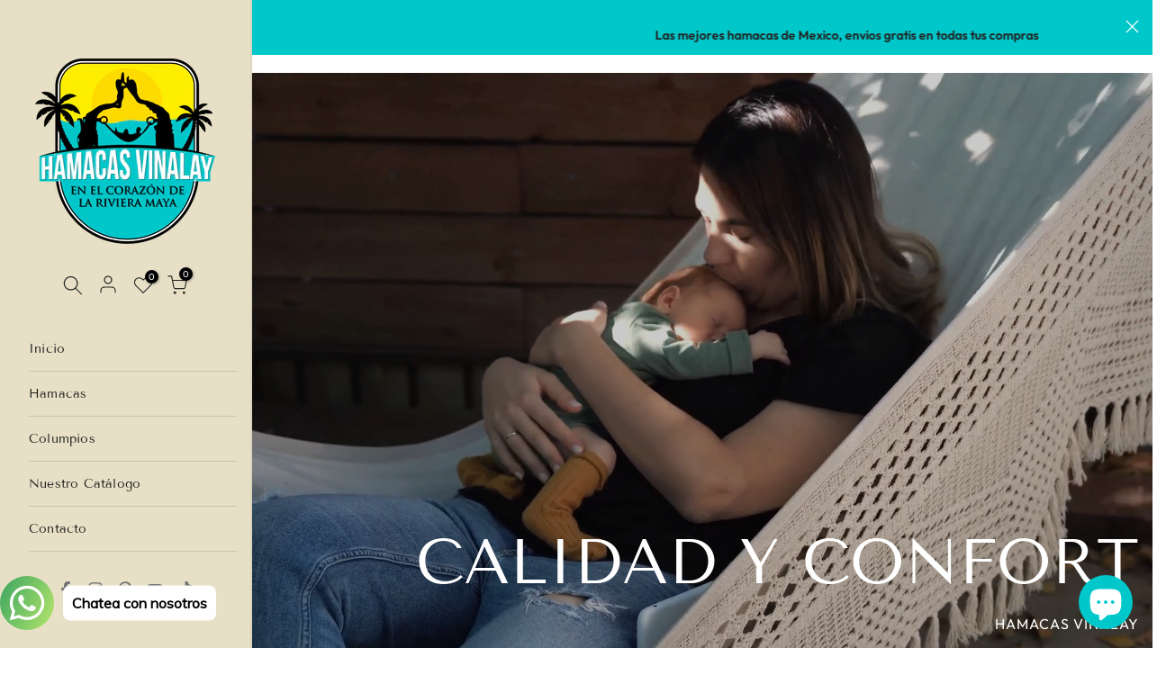

--- FILE ---
content_type: text/html; charset=utf-8
request_url: https://hamacasvinalay.com.mx/
body_size: 46839
content:
<!doctype html><html class="t4sp-theme t4s-wrapper__full_width rtl_false swatch_color_style_2 pr_border_style_2 pr_img_effect_2 enable_eff_img1_true badge_shape_1 css_for_wis_app_true shadow_round_img_false t4s-header__vertical is-remove-unavai-1 t4_compare_false t4s-cart-count-0 t4s-pr-ellipsis-false
 no-js" lang="en">
  <head>
    <meta charset="utf-8">
    <meta http-equiv="X-UA-Compatible" content="IE=edge">
    <meta name="viewport" content="width=device-width, initial-scale=1, height=device-height, minimum-scale=1.0, maximum-scale=1.0">
    <meta name="theme-color" content="#fff">
    <link rel="canonical" href="https://hamacasvinalay.com.mx/">
    <link rel="preconnect" href="https://cdn.shopify.com" crossorigin><link rel="shortcut icon" type="image/png" href="//hamacasvinalay.com.mx/cdn/shop/files/Logo_Hamacas_Vinalay_Favicon.png?v=1674235304&width=32"><link rel="apple-touch-icon-precomposed" type="image/png" sizes="152x152" href="//hamacasvinalay.com.mx/cdn/shop/files/Logo_Hamacas_Vinalay_Favicon.png?v=1674235304&width=152"><link rel="preconnect" href="https://fonts.shopifycdn.com" crossorigin><title>Hamacas Vinalay &ndash; hamacas vinalay</title>
    <meta name="description" content="En Hamacas Vinalay creamos hamacas artesanales de colores unicos en la Riviera Maya, Envios gratis a todo mexico"><meta name="keywords" content="hamacas vinalay hamaca algodon columpio silla yucateca"/><meta name="author" content="Inspire Agency">

<meta property="og:site_name" content="hamacas vinalay">
<meta property="og:url" content="https://hamacasvinalay.com.mx/">
<meta property="og:title" content="Hamacas Vinalay">
<meta property="og:type" content="website">
<meta property="og:description" content="En Hamacas Vinalay creamos hamacas artesanales de colores unicos en la Riviera Maya, Envios gratis a todo mexico"><meta property="og:image" content="http://hamacasvinalay.com.mx/cdn/shop/files/IMG-20230207-WA0021.jpg?v=1677384415">
  <meta property="og:image:secure_url" content="https://hamacasvinalay.com.mx/cdn/shop/files/IMG-20230207-WA0021.jpg?v=1677384415">
  <meta property="og:image:width" content="995">
  <meta property="og:image:height" content="1024"><meta name="twitter:card" content="summary_large_image">
<meta name="twitter:title" content="Hamacas Vinalay">
<meta name="twitter:description" content="En Hamacas Vinalay creamos hamacas artesanales de colores unicos en la Riviera Maya, Envios gratis a todo mexico"><script src="//hamacasvinalay.com.mx/cdn/shop/t/13/assets/lazysizes.min.js?v=19113999703148210021697299063" async="async"></script>
    <script src="//hamacasvinalay.com.mx/cdn/shop/t/13/assets/global.min.js?v=164417445976002054911697299062" defer="defer"></script>
    <script>window.performance && window.performance.mark && window.performance.mark('shopify.content_for_header.start');</script><meta name="facebook-domain-verification" content="f468q2rnnb02h1e3phlrkx5xnoaomd">
<meta name="facebook-domain-verification" content="xnec0ahz162zhso81tay3qfwa7vtht">
<meta name="google-site-verification" content="8D1XaO8cEyRQQTuSnb6FMf6BYML83OrYuIwaVVyyl7M">
<meta id="shopify-digital-wallet" name="shopify-digital-wallet" content="/57934774427/digital_wallets/dialog">
<meta name="shopify-checkout-api-token" content="570702ef10b920c09aae2b0f57d361f2">
<meta id="in-context-paypal-metadata" data-shop-id="57934774427" data-venmo-supported="false" data-environment="production" data-locale="en_US" data-paypal-v4="true" data-currency="MXN">
<script async="async" src="/checkouts/internal/preloads.js?locale=en-MX"></script>
<script id="shopify-features" type="application/json">{"accessToken":"570702ef10b920c09aae2b0f57d361f2","betas":["rich-media-storefront-analytics"],"domain":"hamacasvinalay.com.mx","predictiveSearch":true,"shopId":57934774427,"locale":"en"}</script>
<script>var Shopify = Shopify || {};
Shopify.shop = "hamacas-vinalay.myshopify.com";
Shopify.locale = "en";
Shopify.currency = {"active":"MXN","rate":"1.0"};
Shopify.country = "MX";
Shopify.theme = {"name":"Kalles v4.2.2 official","id":131604742299,"schema_name":"Kalles","schema_version":"4.2.2","theme_store_id":null,"role":"main"};
Shopify.theme.handle = "null";
Shopify.theme.style = {"id":null,"handle":null};
Shopify.cdnHost = "hamacasvinalay.com.mx/cdn";
Shopify.routes = Shopify.routes || {};
Shopify.routes.root = "/";</script>
<script type="module">!function(o){(o.Shopify=o.Shopify||{}).modules=!0}(window);</script>
<script>!function(o){function n(){var o=[];function n(){o.push(Array.prototype.slice.apply(arguments))}return n.q=o,n}var t=o.Shopify=o.Shopify||{};t.loadFeatures=n(),t.autoloadFeatures=n()}(window);</script>
<script id="shop-js-analytics" type="application/json">{"pageType":"index"}</script>
<script defer="defer" async type="module" src="//hamacasvinalay.com.mx/cdn/shopifycloud/shop-js/modules/v2/client.init-shop-cart-sync_BApSsMSl.en.esm.js"></script>
<script defer="defer" async type="module" src="//hamacasvinalay.com.mx/cdn/shopifycloud/shop-js/modules/v2/chunk.common_CBoos6YZ.esm.js"></script>
<script type="module">
  await import("//hamacasvinalay.com.mx/cdn/shopifycloud/shop-js/modules/v2/client.init-shop-cart-sync_BApSsMSl.en.esm.js");
await import("//hamacasvinalay.com.mx/cdn/shopifycloud/shop-js/modules/v2/chunk.common_CBoos6YZ.esm.js");

  window.Shopify.SignInWithShop?.initShopCartSync?.({"fedCMEnabled":true,"windoidEnabled":true});

</script>
<script>(function() {
  var isLoaded = false;
  function asyncLoad() {
    if (isLoaded) return;
    isLoaded = true;
    var urls = ["https:\/\/cdn.shopify.com\/s\/files\/1\/0033\/3538\/9233\/files\/pushdaddy_v90_test.js?shop=hamacas-vinalay.myshopify.com"];
    for (var i = 0; i < urls.length; i++) {
      var s = document.createElement('script');
      s.type = 'text/javascript';
      s.async = true;
      s.src = urls[i];
      var x = document.getElementsByTagName('script')[0];
      x.parentNode.insertBefore(s, x);
    }
  };
  if(window.attachEvent) {
    window.attachEvent('onload', asyncLoad);
  } else {
    window.addEventListener('load', asyncLoad, false);
  }
})();</script>
<script id="__st">var __st={"a":57934774427,"offset":-21600,"reqid":"740e7afa-493c-4bce-839a-5ff8f67ea4e0-1768926090","pageurl":"hamacasvinalay.com.mx\/","u":"718ce1de2c92","p":"home"};</script>
<script>window.ShopifyPaypalV4VisibilityTracking = true;</script>
<script id="captcha-bootstrap">!function(){'use strict';const t='contact',e='account',n='new_comment',o=[[t,t],['blogs',n],['comments',n],[t,'customer']],c=[[e,'customer_login'],[e,'guest_login'],[e,'recover_customer_password'],[e,'create_customer']],r=t=>t.map((([t,e])=>`form[action*='/${t}']:not([data-nocaptcha='true']) input[name='form_type'][value='${e}']`)).join(','),a=t=>()=>t?[...document.querySelectorAll(t)].map((t=>t.form)):[];function s(){const t=[...o],e=r(t);return a(e)}const i='password',u='form_key',d=['recaptcha-v3-token','g-recaptcha-response','h-captcha-response',i],f=()=>{try{return window.sessionStorage}catch{return}},m='__shopify_v',_=t=>t.elements[u];function p(t,e,n=!1){try{const o=window.sessionStorage,c=JSON.parse(o.getItem(e)),{data:r}=function(t){const{data:e,action:n}=t;return t[m]||n?{data:e,action:n}:{data:t,action:n}}(c);for(const[e,n]of Object.entries(r))t.elements[e]&&(t.elements[e].value=n);n&&o.removeItem(e)}catch(o){console.error('form repopulation failed',{error:o})}}const l='form_type',E='cptcha';function T(t){t.dataset[E]=!0}const w=window,h=w.document,L='Shopify',v='ce_forms',y='captcha';let A=!1;((t,e)=>{const n=(g='f06e6c50-85a8-45c8-87d0-21a2b65856fe',I='https://cdn.shopify.com/shopifycloud/storefront-forms-hcaptcha/ce_storefront_forms_captcha_hcaptcha.v1.5.2.iife.js',D={infoText:'Protected by hCaptcha',privacyText:'Privacy',termsText:'Terms'},(t,e,n)=>{const o=w[L][v],c=o.bindForm;if(c)return c(t,g,e,D).then(n);var r;o.q.push([[t,g,e,D],n]),r=I,A||(h.body.append(Object.assign(h.createElement('script'),{id:'captcha-provider',async:!0,src:r})),A=!0)});var g,I,D;w[L]=w[L]||{},w[L][v]=w[L][v]||{},w[L][v].q=[],w[L][y]=w[L][y]||{},w[L][y].protect=function(t,e){n(t,void 0,e),T(t)},Object.freeze(w[L][y]),function(t,e,n,w,h,L){const[v,y,A,g]=function(t,e,n){const i=e?o:[],u=t?c:[],d=[...i,...u],f=r(d),m=r(i),_=r(d.filter((([t,e])=>n.includes(e))));return[a(f),a(m),a(_),s()]}(w,h,L),I=t=>{const e=t.target;return e instanceof HTMLFormElement?e:e&&e.form},D=t=>v().includes(t);t.addEventListener('submit',(t=>{const e=I(t);if(!e)return;const n=D(e)&&!e.dataset.hcaptchaBound&&!e.dataset.recaptchaBound,o=_(e),c=g().includes(e)&&(!o||!o.value);(n||c)&&t.preventDefault(),c&&!n&&(function(t){try{if(!f())return;!function(t){const e=f();if(!e)return;const n=_(t);if(!n)return;const o=n.value;o&&e.removeItem(o)}(t);const e=Array.from(Array(32),(()=>Math.random().toString(36)[2])).join('');!function(t,e){_(t)||t.append(Object.assign(document.createElement('input'),{type:'hidden',name:u})),t.elements[u].value=e}(t,e),function(t,e){const n=f();if(!n)return;const o=[...t.querySelectorAll(`input[type='${i}']`)].map((({name:t})=>t)),c=[...d,...o],r={};for(const[a,s]of new FormData(t).entries())c.includes(a)||(r[a]=s);n.setItem(e,JSON.stringify({[m]:1,action:t.action,data:r}))}(t,e)}catch(e){console.error('failed to persist form',e)}}(e),e.submit())}));const S=(t,e)=>{t&&!t.dataset[E]&&(n(t,e.some((e=>e===t))),T(t))};for(const o of['focusin','change'])t.addEventListener(o,(t=>{const e=I(t);D(e)&&S(e,y())}));const B=e.get('form_key'),M=e.get(l),P=B&&M;t.addEventListener('DOMContentLoaded',(()=>{const t=y();if(P)for(const e of t)e.elements[l].value===M&&p(e,B);[...new Set([...A(),...v().filter((t=>'true'===t.dataset.shopifyCaptcha))])].forEach((e=>S(e,t)))}))}(h,new URLSearchParams(w.location.search),n,t,e,['guest_login'])})(!0,!0)}();</script>
<script integrity="sha256-4kQ18oKyAcykRKYeNunJcIwy7WH5gtpwJnB7kiuLZ1E=" data-source-attribution="shopify.loadfeatures" defer="defer" src="//hamacasvinalay.com.mx/cdn/shopifycloud/storefront/assets/storefront/load_feature-a0a9edcb.js" crossorigin="anonymous"></script>
<script data-source-attribution="shopify.dynamic_checkout.dynamic.init">var Shopify=Shopify||{};Shopify.PaymentButton=Shopify.PaymentButton||{isStorefrontPortableWallets:!0,init:function(){window.Shopify.PaymentButton.init=function(){};var t=document.createElement("script");t.src="https://hamacasvinalay.com.mx/cdn/shopifycloud/portable-wallets/latest/portable-wallets.en.js",t.type="module",document.head.appendChild(t)}};
</script>
<script data-source-attribution="shopify.dynamic_checkout.buyer_consent">
  function portableWalletsHideBuyerConsent(e){var t=document.getElementById("shopify-buyer-consent"),n=document.getElementById("shopify-subscription-policy-button");t&&n&&(t.classList.add("hidden"),t.setAttribute("aria-hidden","true"),n.removeEventListener("click",e))}function portableWalletsShowBuyerConsent(e){var t=document.getElementById("shopify-buyer-consent"),n=document.getElementById("shopify-subscription-policy-button");t&&n&&(t.classList.remove("hidden"),t.removeAttribute("aria-hidden"),n.addEventListener("click",e))}window.Shopify?.PaymentButton&&(window.Shopify.PaymentButton.hideBuyerConsent=portableWalletsHideBuyerConsent,window.Shopify.PaymentButton.showBuyerConsent=portableWalletsShowBuyerConsent);
</script>
<script data-source-attribution="shopify.dynamic_checkout.cart.bootstrap">document.addEventListener("DOMContentLoaded",(function(){function t(){return document.querySelector("shopify-accelerated-checkout-cart, shopify-accelerated-checkout")}if(t())Shopify.PaymentButton.init();else{new MutationObserver((function(e,n){t()&&(Shopify.PaymentButton.init(),n.disconnect())})).observe(document.body,{childList:!0,subtree:!0})}}));
</script>
<link id="shopify-accelerated-checkout-styles" rel="stylesheet" media="screen" href="https://hamacasvinalay.com.mx/cdn/shopifycloud/portable-wallets/latest/accelerated-checkout-backwards-compat.css" crossorigin="anonymous">
<style id="shopify-accelerated-checkout-cart">
        #shopify-buyer-consent {
  margin-top: 1em;
  display: inline-block;
  width: 100%;
}

#shopify-buyer-consent.hidden {
  display: none;
}

#shopify-subscription-policy-button {
  background: none;
  border: none;
  padding: 0;
  text-decoration: underline;
  font-size: inherit;
  cursor: pointer;
}

#shopify-subscription-policy-button::before {
  box-shadow: none;
}

      </style>

<script>window.performance && window.performance.mark && window.performance.mark('shopify.content_for_header.end');</script>
<link rel="preload" as="font" href="//hamacasvinalay.com.mx/cdn/fonts/tenor_sans/tenorsans_n4.966071a72c28462a9256039d3e3dc5b0cf314f65.woff2" type="font/woff2" crossorigin><link rel="preload" as="font" href="//hamacasvinalay.com.mx/cdn/fonts/tenor_sans/tenorsans_n4.966071a72c28462a9256039d3e3dc5b0cf314f65.woff2" type="font/woff2" crossorigin><link rel="preload" as="font" href="//hamacasvinalay.com.mx/cdn/fonts/tenor_sans/tenorsans_n4.966071a72c28462a9256039d3e3dc5b0cf314f65.woff2" type="font/woff2" crossorigin><link href="//hamacasvinalay.com.mx/cdn/shop/t/13/assets/base.css?v=76992554195321706611697299061" rel="stylesheet" type="text/css" media="all" /><style data-shopify>@font-face {
  font-family: "Tenor Sans";
  font-weight: 400;
  font-style: normal;
  font-display: swap;
  src: url("//hamacasvinalay.com.mx/cdn/fonts/tenor_sans/tenorsans_n4.966071a72c28462a9256039d3e3dc5b0cf314f65.woff2") format("woff2"),
       url("//hamacasvinalay.com.mx/cdn/fonts/tenor_sans/tenorsans_n4.2282841d948f9649ba5c3cad6ea46df268141820.woff") format("woff");
}
@font-face {
  font-family: Outfit;
  font-weight: 100;
  font-style: normal;
  font-display: swap;
  src: url("//hamacasvinalay.com.mx/cdn/fonts/outfit/outfit_n1.e553dadc620a06869e4c5b6d7de2501fc668de01.woff2") format("woff2"),
       url("//hamacasvinalay.com.mx/cdn/fonts/outfit/outfit_n1.2844afd8a7823b3473e5e0a0cd14511ba6876927.woff") format("woff");
}
@font-face {
  font-family: Outfit;
  font-weight: 200;
  font-style: normal;
  font-display: swap;
  src: url("//hamacasvinalay.com.mx/cdn/fonts/outfit/outfit_n2.789f288d061952dc1dbc9afdf50d9a7c26ec8c64.woff2") format("woff2"),
       url("//hamacasvinalay.com.mx/cdn/fonts/outfit/outfit_n2.9754a496b280dc3d6504ffb4032ed2d4b15cf2eb.woff") format("woff");
}
@font-face {
  font-family: Outfit;
  font-weight: 300;
  font-style: normal;
  font-display: swap;
  src: url("//hamacasvinalay.com.mx/cdn/fonts/outfit/outfit_n3.8c97ae4c4fac7c2ea467a6dc784857f4de7e0e37.woff2") format("woff2"),
       url("//hamacasvinalay.com.mx/cdn/fonts/outfit/outfit_n3.b50a189ccde91f9bceee88f207c18c09f0b62a7b.woff") format("woff");
}
@font-face {
  font-family: Outfit;
  font-weight: 400;
  font-style: normal;
  font-display: swap;
  src: url("//hamacasvinalay.com.mx/cdn/fonts/outfit/outfit_n4.387c2e2715c484a1f1075eb90d64808f1b37ac58.woff2") format("woff2"),
       url("//hamacasvinalay.com.mx/cdn/fonts/outfit/outfit_n4.aca8c81f18f62c9baa15c2dc5d1f6dd5442cdc50.woff") format("woff");
}
@font-face {
  font-family: Outfit;
  font-weight: 500;
  font-style: normal;
  font-display: swap;
  src: url("//hamacasvinalay.com.mx/cdn/fonts/outfit/outfit_n5.8646f8eed6d6d0a1ac9821ab288cc9621d1e145e.woff2") format("woff2"),
       url("//hamacasvinalay.com.mx/cdn/fonts/outfit/outfit_n5.9e3c12421e42661c948a7f5b879e5e0c7d394cd6.woff") format("woff");
}
@font-face {
  font-family: Outfit;
  font-weight: 600;
  font-style: normal;
  font-display: swap;
  src: url("//hamacasvinalay.com.mx/cdn/fonts/outfit/outfit_n6.dfcbaa80187851df2e8384061616a8eaa1702fdc.woff2") format("woff2"),
       url("//hamacasvinalay.com.mx/cdn/fonts/outfit/outfit_n6.88384e9fc3e36038624caccb938f24ea8008a91d.woff") format("woff");
}
@font-face {
  font-family: Outfit;
  font-weight: 700;
  font-style: normal;
  font-display: swap;
  src: url("//hamacasvinalay.com.mx/cdn/fonts/outfit/outfit_n7.bfc2ca767cd7c6962e82c320123933a7812146d6.woff2") format("woff2"),
       url("//hamacasvinalay.com.mx/cdn/fonts/outfit/outfit_n7.f0b22ea9a32b6f1f6f493dd3a7113aae3464d8b2.woff") format("woff");
}
@font-face {
  font-family: Outfit;
  font-weight: 800;
  font-style: normal;
  font-display: swap;
  src: url("//hamacasvinalay.com.mx/cdn/fonts/outfit/outfit_n8.82c986867e28422074fafe28e526b4d112b5b7a5.woff2") format("woff2"),
       url("//hamacasvinalay.com.mx/cdn/fonts/outfit/outfit_n8.48a3786a285da78cf2252ec645419b73952db98f.woff") format("woff");
}
@font-face {
  font-family: Outfit;
  font-weight: 900;
  font-style: normal;
  font-display: swap;
  src: url("//hamacasvinalay.com.mx/cdn/fonts/outfit/outfit_n9.860250bea825a5eb12b22579df26823ac1df648b.woff2") format("woff2"),
       url("//hamacasvinalay.com.mx/cdn/fonts/outfit/outfit_n9.24d7c431e44f8b4622ceaf809ffa8dfc16efa898.woff") format("woff");
}
@font-face {
  font-family: "Libre Baskerville";
  font-weight: 400;
  font-style: normal;
  font-display: swap;
  src: url("//hamacasvinalay.com.mx/cdn/fonts/libre_baskerville/librebaskerville_n4.2ec9ee517e3ce28d5f1e6c6e75efd8a97e59c189.woff2") format("woff2"),
       url("//hamacasvinalay.com.mx/cdn/fonts/libre_baskerville/librebaskerville_n4.323789551b85098885c8eccedfb1bd8f25f56007.woff") format("woff");
}
:root {
        
         /* CSS Variables */
        --wrapper-mw      : 1205px;
        --font-family-1   : "Tenor Sans", sans-serif;;
        --font-family-2   : Outfit, sans-serif;;
        --font-family-3   : "Libre Baskerville", serif;;
        --font-body-family   : Outfit, sans-serif;;
        --font-heading-family: Outfit, sans-serif;;
       
        
        --t4s-success-color       : #428445;
        --t4s-success-color-rgb   : 66, 132, 69;
        --t4s-warning-color       : #e0b252;
        --t4s-warning-color-rgb   : 224, 178, 82;
        --t4s-error-color         : #EB001B;
        --t4s-error-color-rgb     : 235, 0, 27;
        --t4s-light-color         : #ffffff;
        --t4s-dark-color          : #222222;
        --t4s-highlight-color     : #ec0101;
        --t4s-tooltip-background  : #383838;
        --t4s-tooltip-color       : #fff;
        --primary-sw-color        : #333;
        --primary-sw-color-rgb    : 51, 51, 51;
        --border-sw-color         : #ddd;
        --secondary-sw-color      : #878787;
        --primary-price-color     : #ec0101;
        --secondary-price-color   : #878787;
        
        --t4s-body-background     : #fff;
        --text-color              : #737373;
        --text-color-rgb          : 115, 115, 115;
        --heading-color           : #222222;
        --accent-color            : #00c7ca;
        --accent-color-rgb        : 0, 199, 202;
        --accent-color-darken     : #007c7e;
        --accent-color-hover      : var(--accent-color-darken);
        --secondary-color         : #222;
        --secondary-color-rgb     : 34, 34, 34;
        --link-color              : #878787;
        --link-color-hover        : #00c7ca;
        --border-color            : #ddd;
        --border-color-rgb        : 221, 221, 221;
        --border-primary-color    : #333;
        --button-background       : #00c7ca;
        --button-color            : #fff;
        --button-background-hover : #00c7ca;
        --button-color-hover      : #fff;

        --sale-badge-background    : #ff4e00;
        --sale-badge-color         : #fff;
        --new-badge-background     : #109533;
        --new-badge-color          : #fff;
        --preorder-badge-background: #0774d7;
        --preorder-badge-color     : #fff;
        --soldout-badge-background : #999999;
        --soldout-badge-color      : #fff;
        --custom-badge-background  : #00A500;
        --custom-badge-color       : #fff;/* Shopify related variables */
        --payment-terms-background-color: ;
        
        --lz-background: #f5f5f5;
        --lz-img: url("//hamacasvinalay.com.mx/cdn/shop/t/13/assets/t4s_loader.svg?v=170976098185435509671697502274");}

    html {
      font-size: 62.5%;
      height: 100%;
    }

    body {
      margin: 0;
      overflow-x: hidden;
      font-size:20px;
      letter-spacing: 0px;
      color: var(--text-color);
      font-family: var(--font-body-family);
      line-height: 1.7;
      font-weight: 400;
      -webkit-font-smoothing: auto;
      -moz-osx-font-smoothing: auto;
    }
    /*
    @media screen and (min-width: 750px) {
      body {
        font-size: 1.6rem;
      }
    }
    */

    h1, h2, h3, h4, h5, h6, .t4s_as_title {
      color: var(--heading-color);
      font-family: var(--font-heading-family);
      line-height: 1.4;
      font-weight: 600;
      letter-spacing: 0px;
    }
    h1 { font-size: 37px }
    h2 { font-size: 29px }
    h3 { font-size: 23px }
    h4 { font-size: 18px }
    h5 { font-size: 17px }
    h6 { font-size: 15px }
    a,.t4s_as_link {
      /* font-family: var(--font-link-family); */
      color: var(--link-color);
    }
    a:hover,.t4s_as_link:hover {
      color: var(--link-color-hover);
    }
    button,
    input,
    optgroup,
    select,
    textarea {
      border-color: var(--border-color);
    }
    .t4s_as_button,
    button,
    input[type="button"]:not(.t4s-btn),
    input[type="reset"],
    input[type="submit"]:not(.t4s-btn) {
      font-family: var(--font-button-family);
      color: var(--button-color);
      background-color: var(--button-background);
      border-color: var(--button-background);
    }
    .t4s_as_button:hover,
    button:hover,
    input[type="button"]:not(.t4s-btn):hover, 
    input[type="reset"]:hover,
    input[type="submit"]:not(.t4s-btn):hover  {
      color: var(--button-color-hover);
      background-color: var(--button-background-hover);
      border-color: var(--button-background-hover);
    }
    
    .t4s-cp,.t4s-color-accent { color : var(--accent-color) }.t4s-ct,.t4s-color-text { color : var(--text-color) }.t4s-ch,.t4ss-color-heading { color : var(--heading-color) }.t4s-csecondary { color : var(--secondary-color) }
    
    .t4s-fnt-fm-1 {
      font-family: var(--font-family-1) !important;
    }
    .t4s-fnt-fm-2 {
      font-family: var(--font-family-2) !important;
    }
    .t4s-fnt-fm-3 {
      font-family: var(--font-family-3) !important;
    }
    .t4s-cr {
        color: var(--t4s-highlight-color);
    }
    .t4s-price__sale { color: var(--primary-price-color); }.t4s-fix-overflow.t4s-row { max-width: 100vw;margin-left: auto;margin-right: auto;}.lazyloadt4s-opt {opacity: 1 !important;transition: opacity 0s, transform 1s !important;}.t4s-d-block {display: block;}.t4s-d-none {display: none;}@media (min-width: 768px) {.t4s-d-md-block {display: block;}.t4s-d-md-none {display: none; }}@media (min-width: 1025px) {.t4s-d-lg-block {display: block;}.t4s-d-lg-none {display: none; }}.t4s-product .t4s-product-sizes > span.t4s-product-sizes--sold-out,     
      .t4s-product .t4s-product-sizes[data-size="1"] > span:after{
        display: none;
      }</style><script>
  const isBehaviorSmooth = 'scrollBehavior' in document.documentElement.style && getComputedStyle(document.documentElement).scrollBehavior === 'smooth';
  const t4sXMLHttpRequest = window.XMLHttpRequest, documentElementT4s = document.documentElement; documentElementT4s.className = documentElementT4s.className.replace('no-js', 'js');function loadImageT4s(_this) { _this.classList.add('lazyloadt4sed')};(function() { const matchMediaHoverT4s = (window.matchMedia('(-moz-touch-enabled: 1), (hover: none)')).matches; documentElementT4s.className += ((window.CSS && window.CSS.supports('(position: sticky) or (position: -webkit-sticky)')) ? ' t4sp-sticky' : ' t4sp-no-sticky'); documentElementT4s.className += matchMediaHoverT4s ? ' t4sp-no-hover' : ' t4sp-hover'; window.onpageshow = function() { if (performance.navigation.type === 2) {document.dispatchEvent(new CustomEvent('cart:refresh'))} }; if (!matchMediaHoverT4s && window.width > 1024) { document.addEventListener('mousemove', function(evt) { documentElementT4s.classList.replace('t4sp-no-hover','t4sp-hover'); document.dispatchEvent(new CustomEvent('theme:hover')); }, {once : true} ); } }());</script><!-- BEGIN app block: shopify://apps/mercado-pago-antifraud-plus/blocks/embed-block/b19ea721-f94a-4308-bee5-0057c043bac5 -->
<!-- BEGIN app snippet: send-melidata-report --><script>
  const MLD_IS_DEV = false;
  const CART_TOKEN_KEY = 'cartToken';
  const USER_SESSION_ID_KEY = 'pf_user_session_id';
  const EVENT_TYPE = 'event';
  const MLD_PLATFORM_NAME = 'shopify';
  const PLATFORM_VERSION = '1.0.0';
  const MLD_PLUGIN_VERSION = '0.1.0';
  const NAVIGATION_DATA_PATH = 'pf/navigation_data';
  const MELIDATA_TRACKS_URL = 'https://api.mercadopago.com/v1/plugins/melidata/tracks';
  const BUSINESS_NAME = 'mercadopago';
  const MLD_MELI_SESSION_ID_KEY = 'meli_session_id';
  const EVENT_NAME = 'navigation_data'

  const SEND_MELIDATA_REPORT_NAME = MLD_IS_DEV ? 'send_melidata_report_test' : 'send_melidata_report';
  const SUCCESS_SENDING_MELIDATA_REPORT_VALUE = 'SUCCESS_SENDING_MELIDATA_REPORT';
  const FAILED_SENDING_MELIDATA_REPORT_VALUE = 'FAILED_SENDING_MELIDATA_REPORT';

  const userAgent = navigator.userAgent;
  const startTime = Date.now();
  const deviceId = sessionStorage.getItem(MLD_MELI_SESSION_ID_KEY) ?? '';
  const cartToken = localStorage.getItem(CART_TOKEN_KEY) ?? '';
  const userSessionId = generateUserSessionId();
  const shopId = __st?.a ?? '';
  const shopUrl = Shopify?.shop ?? '';
  const country = Shopify?.country ?? '';

  const siteIdMap = {
    BR: 'MLB',
    MX: 'MLM',
    CO: 'MCO',
    CL: 'MLC',
    UY: 'MLU',
    PE: 'MPE',
    AR: 'MLA',
  };

  function getSiteId() {
    return siteIdMap[country] ?? 'MLB';
  }

  function detectBrowser() {
    switch (true) {
      case /Edg/.test(userAgent):
        return 'Microsoft Edge';
      case /Chrome/.test(userAgent) && !/Edg/.test(userAgent):
        return 'Chrome';
      case /Firefox/.test(userAgent):
        return 'Firefox';
      case /Safari/.test(userAgent) && !/Chrome/.test(userAgent):
        return 'Safari';
      case /Opera/.test(userAgent) || /OPR/.test(userAgent):
        return 'Opera';
      case /Trident/.test(userAgent) || /MSIE/.test(userAgent):
        return 'Internet Explorer';
      case /Edge/.test(userAgent):
        return 'Microsoft Edge (Legacy)';
      default:
        return 'Unknown';
    }
  }

  function detectDevice() {
    switch (true) {
      case /android/i.test(userAgent):
        return '/mobile/android';
      case /iPad|iPhone|iPod/.test(userAgent):
        return '/mobile/ios';
      case /mobile/i.test(userAgent):
        return '/mobile';
      default:
        return '/web/desktop';
    }
  }

  function getPageTimeCount() {
    const endTime = Date.now();
    const timeSpent = endTime - startTime;
    return timeSpent;
  }

  function buildURLPath(fullUrl) {
    try {
      const url = new URL(fullUrl);
      return url.pathname;
    } catch (error) {
      return '';
    }
  }

  function generateUUID() {
    return 'pf-' + Date.now() + '-' + Math.random().toString(36).substring(2, 9);
  }

  function generateUserSessionId() {
    const uuid = generateUUID();
    const userSessionId = sessionStorage.getItem(USER_SESSION_ID_KEY);
    if (!userSessionId) {
      sessionStorage.setItem(USER_SESSION_ID_KEY, uuid);
      return uuid;
    }
    return userSessionId;
  }

  function sendMelidataReport() {
    try {
      const payload = {
        platform: {
          name: MLD_PLATFORM_NAME,
          version: PLATFORM_VERSION,
          uri: '/',
          location: '/',
        },
        plugin: {
          version: MLD_PLUGIN_VERSION,
        },
        user: {
          uid: userSessionId,
        },
        application: {
          business: BUSINESS_NAME,
          site_id: getSiteId(),
          version: PLATFORM_VERSION,
        },
        device: {
          platform: detectDevice(),
        },
        events: [
          {
            path: NAVIGATION_DATA_PATH,
            id: userSessionId,
            type: EVENT_TYPE,
            user_local_timestamp: new Date().toISOString(),
            metadata_type: EVENT_TYPE,
            metadata: {
              event: {
                element: 'window',
                action: 'load',
                target: 'body',
                label: EVENT_NAME,
              },
              configs: [
                {
                  config_name: 'page_time',
                  new_value: getPageTimeCount().toString(),
                },
                {
                  config_name: 'shop',
                  new_value: shopUrl,
                },
                {
                  config_name: 'shop_id',
                  new_value: String(shopId),
                },
                {
                  config_name: 'pf_user_session_id',
                  new_value: userSessionId,
                },
                {
                  config_name: 'current_page',
                  new_value: location.pathname,
                },
                {
                  config_name: 'last_page',
                  new_value: buildURLPath(document.referrer),
                },
                {
                  config_name: 'is_device_generated',
                  new_value: String(!!deviceId),
                },
                {
                  config_name: 'browser',
                  new_value: detectBrowser(),
                },
                {
                  config_name: 'cart_token',
                  new_value: cartToken.slice(1, -1),
                },
              ],
            },
          },
        ],
      };

      const success = navigator.sendBeacon(MELIDATA_TRACKS_URL, JSON.stringify(payload));
      if (success) {
        registerDatadogEvent(SEND_MELIDATA_REPORT_NAME, SUCCESS_SENDING_MELIDATA_REPORT_VALUE, `[${EVENT_NAME}]`, shopUrl);
      } else {
        registerDatadogEvent(SEND_MELIDATA_REPORT_NAME, FAILED_SENDING_MELIDATA_REPORT_VALUE, `[${EVENT_NAME}]`, shopUrl);
      }
    } catch (error) {
      registerDatadogEvent(SEND_MELIDATA_REPORT_NAME, FAILED_SENDING_MELIDATA_REPORT_VALUE, `[${EVENT_NAME}]: ${error}`, shopUrl);
    }
  }
  window.addEventListener('beforeunload', sendMelidataReport);
</script><!-- END app snippet -->
<!-- END app block --><script src="https://cdn.shopify.com/extensions/019b93fe-455d-71bd-a34d-5188bc372590/0e86c63abe73260dee598828dbf0bc27aa4f6dd2/assets/widget-embed.js" type="text/javascript" defer="defer"></script>
<script src="https://cdn.shopify.com/extensions/019a9885-5cb8-7f04-b0fb-8a9d5cdad1c0/mercadopago-pf-app-132/assets/generate-meli-session-id.js" type="text/javascript" defer="defer"></script>
<script src="https://cdn.shopify.com/extensions/e4b3a77b-20c9-4161-b1bb-deb87046128d/inbox-1253/assets/inbox-chat-loader.js" type="text/javascript" defer="defer"></script>
<link href="https://monorail-edge.shopifysvc.com" rel="dns-prefetch">
<script>(function(){if ("sendBeacon" in navigator && "performance" in window) {try {var session_token_from_headers = performance.getEntriesByType('navigation')[0].serverTiming.find(x => x.name == '_s').description;} catch {var session_token_from_headers = undefined;}var session_cookie_matches = document.cookie.match(/_shopify_s=([^;]*)/);var session_token_from_cookie = session_cookie_matches && session_cookie_matches.length === 2 ? session_cookie_matches[1] : "";var session_token = session_token_from_headers || session_token_from_cookie || "";function handle_abandonment_event(e) {var entries = performance.getEntries().filter(function(entry) {return /monorail-edge.shopifysvc.com/.test(entry.name);});if (!window.abandonment_tracked && entries.length === 0) {window.abandonment_tracked = true;var currentMs = Date.now();var navigation_start = performance.timing.navigationStart;var payload = {shop_id: 57934774427,url: window.location.href,navigation_start,duration: currentMs - navigation_start,session_token,page_type: "index"};window.navigator.sendBeacon("https://monorail-edge.shopifysvc.com/v1/produce", JSON.stringify({schema_id: "online_store_buyer_site_abandonment/1.1",payload: payload,metadata: {event_created_at_ms: currentMs,event_sent_at_ms: currentMs}}));}}window.addEventListener('pagehide', handle_abandonment_event);}}());</script>
<script id="web-pixels-manager-setup">(function e(e,d,r,n,o){if(void 0===o&&(o={}),!Boolean(null===(a=null===(i=window.Shopify)||void 0===i?void 0:i.analytics)||void 0===a?void 0:a.replayQueue)){var i,a;window.Shopify=window.Shopify||{};var t=window.Shopify;t.analytics=t.analytics||{};var s=t.analytics;s.replayQueue=[],s.publish=function(e,d,r){return s.replayQueue.push([e,d,r]),!0};try{self.performance.mark("wpm:start")}catch(e){}var l=function(){var e={modern:/Edge?\/(1{2}[4-9]|1[2-9]\d|[2-9]\d{2}|\d{4,})\.\d+(\.\d+|)|Firefox\/(1{2}[4-9]|1[2-9]\d|[2-9]\d{2}|\d{4,})\.\d+(\.\d+|)|Chrom(ium|e)\/(9{2}|\d{3,})\.\d+(\.\d+|)|(Maci|X1{2}).+ Version\/(15\.\d+|(1[6-9]|[2-9]\d|\d{3,})\.\d+)([,.]\d+|)( \(\w+\)|)( Mobile\/\w+|) Safari\/|Chrome.+OPR\/(9{2}|\d{3,})\.\d+\.\d+|(CPU[ +]OS|iPhone[ +]OS|CPU[ +]iPhone|CPU IPhone OS|CPU iPad OS)[ +]+(15[._]\d+|(1[6-9]|[2-9]\d|\d{3,})[._]\d+)([._]\d+|)|Android:?[ /-](13[3-9]|1[4-9]\d|[2-9]\d{2}|\d{4,})(\.\d+|)(\.\d+|)|Android.+Firefox\/(13[5-9]|1[4-9]\d|[2-9]\d{2}|\d{4,})\.\d+(\.\d+|)|Android.+Chrom(ium|e)\/(13[3-9]|1[4-9]\d|[2-9]\d{2}|\d{4,})\.\d+(\.\d+|)|SamsungBrowser\/([2-9]\d|\d{3,})\.\d+/,legacy:/Edge?\/(1[6-9]|[2-9]\d|\d{3,})\.\d+(\.\d+|)|Firefox\/(5[4-9]|[6-9]\d|\d{3,})\.\d+(\.\d+|)|Chrom(ium|e)\/(5[1-9]|[6-9]\d|\d{3,})\.\d+(\.\d+|)([\d.]+$|.*Safari\/(?![\d.]+ Edge\/[\d.]+$))|(Maci|X1{2}).+ Version\/(10\.\d+|(1[1-9]|[2-9]\d|\d{3,})\.\d+)([,.]\d+|)( \(\w+\)|)( Mobile\/\w+|) Safari\/|Chrome.+OPR\/(3[89]|[4-9]\d|\d{3,})\.\d+\.\d+|(CPU[ +]OS|iPhone[ +]OS|CPU[ +]iPhone|CPU IPhone OS|CPU iPad OS)[ +]+(10[._]\d+|(1[1-9]|[2-9]\d|\d{3,})[._]\d+)([._]\d+|)|Android:?[ /-](13[3-9]|1[4-9]\d|[2-9]\d{2}|\d{4,})(\.\d+|)(\.\d+|)|Mobile Safari.+OPR\/([89]\d|\d{3,})\.\d+\.\d+|Android.+Firefox\/(13[5-9]|1[4-9]\d|[2-9]\d{2}|\d{4,})\.\d+(\.\d+|)|Android.+Chrom(ium|e)\/(13[3-9]|1[4-9]\d|[2-9]\d{2}|\d{4,})\.\d+(\.\d+|)|Android.+(UC? ?Browser|UCWEB|U3)[ /]?(15\.([5-9]|\d{2,})|(1[6-9]|[2-9]\d|\d{3,})\.\d+)\.\d+|SamsungBrowser\/(5\.\d+|([6-9]|\d{2,})\.\d+)|Android.+MQ{2}Browser\/(14(\.(9|\d{2,})|)|(1[5-9]|[2-9]\d|\d{3,})(\.\d+|))(\.\d+|)|K[Aa][Ii]OS\/(3\.\d+|([4-9]|\d{2,})\.\d+)(\.\d+|)/},d=e.modern,r=e.legacy,n=navigator.userAgent;return n.match(d)?"modern":n.match(r)?"legacy":"unknown"}(),u="modern"===l?"modern":"legacy",c=(null!=n?n:{modern:"",legacy:""})[u],f=function(e){return[e.baseUrl,"/wpm","/b",e.hashVersion,"modern"===e.buildTarget?"m":"l",".js"].join("")}({baseUrl:d,hashVersion:r,buildTarget:u}),m=function(e){var d=e.version,r=e.bundleTarget,n=e.surface,o=e.pageUrl,i=e.monorailEndpoint;return{emit:function(e){var a=e.status,t=e.errorMsg,s=(new Date).getTime(),l=JSON.stringify({metadata:{event_sent_at_ms:s},events:[{schema_id:"web_pixels_manager_load/3.1",payload:{version:d,bundle_target:r,page_url:o,status:a,surface:n,error_msg:t},metadata:{event_created_at_ms:s}}]});if(!i)return console&&console.warn&&console.warn("[Web Pixels Manager] No Monorail endpoint provided, skipping logging."),!1;try{return self.navigator.sendBeacon.bind(self.navigator)(i,l)}catch(e){}var u=new XMLHttpRequest;try{return u.open("POST",i,!0),u.setRequestHeader("Content-Type","text/plain"),u.send(l),!0}catch(e){return console&&console.warn&&console.warn("[Web Pixels Manager] Got an unhandled error while logging to Monorail."),!1}}}}({version:r,bundleTarget:l,surface:e.surface,pageUrl:self.location.href,monorailEndpoint:e.monorailEndpoint});try{o.browserTarget=l,function(e){var d=e.src,r=e.async,n=void 0===r||r,o=e.onload,i=e.onerror,a=e.sri,t=e.scriptDataAttributes,s=void 0===t?{}:t,l=document.createElement("script"),u=document.querySelector("head"),c=document.querySelector("body");if(l.async=n,l.src=d,a&&(l.integrity=a,l.crossOrigin="anonymous"),s)for(var f in s)if(Object.prototype.hasOwnProperty.call(s,f))try{l.dataset[f]=s[f]}catch(e){}if(o&&l.addEventListener("load",o),i&&l.addEventListener("error",i),u)u.appendChild(l);else{if(!c)throw new Error("Did not find a head or body element to append the script");c.appendChild(l)}}({src:f,async:!0,onload:function(){if(!function(){var e,d;return Boolean(null===(d=null===(e=window.Shopify)||void 0===e?void 0:e.analytics)||void 0===d?void 0:d.initialized)}()){var d=window.webPixelsManager.init(e)||void 0;if(d){var r=window.Shopify.analytics;r.replayQueue.forEach((function(e){var r=e[0],n=e[1],o=e[2];d.publishCustomEvent(r,n,o)})),r.replayQueue=[],r.publish=d.publishCustomEvent,r.visitor=d.visitor,r.initialized=!0}}},onerror:function(){return m.emit({status:"failed",errorMsg:"".concat(f," has failed to load")})},sri:function(e){var d=/^sha384-[A-Za-z0-9+/=]+$/;return"string"==typeof e&&d.test(e)}(c)?c:"",scriptDataAttributes:o}),m.emit({status:"loading"})}catch(e){m.emit({status:"failed",errorMsg:(null==e?void 0:e.message)||"Unknown error"})}}})({shopId: 57934774427,storefrontBaseUrl: "https://hamacasvinalay.com.mx",extensionsBaseUrl: "https://extensions.shopifycdn.com/cdn/shopifycloud/web-pixels-manager",monorailEndpoint: "https://monorail-edge.shopifysvc.com/unstable/produce_batch",surface: "storefront-renderer",enabledBetaFlags: ["2dca8a86"],webPixelsConfigList: [{"id":"1206845595","configuration":"{\"shopUrl\":\"hamacas-vinalay.myshopify.com\"}","eventPayloadVersion":"v1","runtimeContext":"STRICT","scriptVersion":"c581e5437ee132f6ac1ad175a6693233","type":"APP","apiClientId":109149454337,"privacyPurposes":["ANALYTICS","MARKETING","SALE_OF_DATA"],"dataSharingAdjustments":{"protectedCustomerApprovalScopes":["read_customer_personal_data"]}},{"id":"869499035","configuration":"{\"tagID\":\"2612396191022\"}","eventPayloadVersion":"v1","runtimeContext":"STRICT","scriptVersion":"18031546ee651571ed29edbe71a3550b","type":"APP","apiClientId":3009811,"privacyPurposes":["ANALYTICS","MARKETING","SALE_OF_DATA"],"dataSharingAdjustments":{"protectedCustomerApprovalScopes":["read_customer_address","read_customer_email","read_customer_name","read_customer_personal_data","read_customer_phone"]}},{"id":"538837147","configuration":"{\"config\":\"{\\\"google_tag_ids\\\":[\\\"G-6DVWSEGDF4\\\",\\\"AW-10942340769\\\",\\\"GT-NMD68SN\\\"],\\\"target_country\\\":\\\"MX\\\",\\\"gtag_events\\\":[{\\\"type\\\":\\\"begin_checkout\\\",\\\"action_label\\\":[\\\"G-6DVWSEGDF4\\\",\\\"AW-10942340769\\\/ymtFCJzaoucZEKG92-Eo\\\"]},{\\\"type\\\":\\\"search\\\",\\\"action_label\\\":[\\\"G-6DVWSEGDF4\\\",\\\"AW-10942340769\\\/99lXCJbaoucZEKG92-Eo\\\"]},{\\\"type\\\":\\\"view_item\\\",\\\"action_label\\\":[\\\"G-6DVWSEGDF4\\\",\\\"AW-10942340769\\\/CT3ZCJPaoucZEKG92-Eo\\\",\\\"MC-RW85ZWFMZT\\\"]},{\\\"type\\\":\\\"purchase\\\",\\\"action_label\\\":[\\\"G-6DVWSEGDF4\\\",\\\"AW-10942340769\\\/_-hbCI3aoucZEKG92-Eo\\\",\\\"MC-RW85ZWFMZT\\\"]},{\\\"type\\\":\\\"page_view\\\",\\\"action_label\\\":[\\\"G-6DVWSEGDF4\\\",\\\"AW-10942340769\\\/wOYZCJDaoucZEKG92-Eo\\\",\\\"MC-RW85ZWFMZT\\\"]},{\\\"type\\\":\\\"add_payment_info\\\",\\\"action_label\\\":[\\\"G-6DVWSEGDF4\\\",\\\"AW-10942340769\\\/Jk4UCI_coucZEKG92-Eo\\\"]},{\\\"type\\\":\\\"add_to_cart\\\",\\\"action_label\\\":[\\\"G-6DVWSEGDF4\\\",\\\"AW-10942340769\\\/qOkDCJnaoucZEKG92-Eo\\\"]}],\\\"enable_monitoring_mode\\\":false}\"}","eventPayloadVersion":"v1","runtimeContext":"OPEN","scriptVersion":"b2a88bafab3e21179ed38636efcd8a93","type":"APP","apiClientId":1780363,"privacyPurposes":[],"dataSharingAdjustments":{"protectedCustomerApprovalScopes":["read_customer_address","read_customer_email","read_customer_name","read_customer_personal_data","read_customer_phone"]}},{"id":"145621147","configuration":"{\"pixel_id\":\"1071945013551053\",\"pixel_type\":\"facebook_pixel\"}","eventPayloadVersion":"v1","runtimeContext":"OPEN","scriptVersion":"ca16bc87fe92b6042fbaa3acc2fbdaa6","type":"APP","apiClientId":2329312,"privacyPurposes":["ANALYTICS","MARKETING","SALE_OF_DATA"],"dataSharingAdjustments":{"protectedCustomerApprovalScopes":["read_customer_address","read_customer_email","read_customer_name","read_customer_personal_data","read_customer_phone"]}},{"id":"shopify-app-pixel","configuration":"{}","eventPayloadVersion":"v1","runtimeContext":"STRICT","scriptVersion":"0450","apiClientId":"shopify-pixel","type":"APP","privacyPurposes":["ANALYTICS","MARKETING"]},{"id":"shopify-custom-pixel","eventPayloadVersion":"v1","runtimeContext":"LAX","scriptVersion":"0450","apiClientId":"shopify-pixel","type":"CUSTOM","privacyPurposes":["ANALYTICS","MARKETING"]}],isMerchantRequest: false,initData: {"shop":{"name":"hamacas vinalay","paymentSettings":{"currencyCode":"MXN"},"myshopifyDomain":"hamacas-vinalay.myshopify.com","countryCode":"MX","storefrontUrl":"https:\/\/hamacasvinalay.com.mx"},"customer":null,"cart":null,"checkout":null,"productVariants":[],"purchasingCompany":null},},"https://hamacasvinalay.com.mx/cdn","fcfee988w5aeb613cpc8e4bc33m6693e112",{"modern":"","legacy":""},{"shopId":"57934774427","storefrontBaseUrl":"https:\/\/hamacasvinalay.com.mx","extensionBaseUrl":"https:\/\/extensions.shopifycdn.com\/cdn\/shopifycloud\/web-pixels-manager","surface":"storefront-renderer","enabledBetaFlags":"[\"2dca8a86\"]","isMerchantRequest":"false","hashVersion":"fcfee988w5aeb613cpc8e4bc33m6693e112","publish":"custom","events":"[[\"page_viewed\",{}]]"});</script><script>
  window.ShopifyAnalytics = window.ShopifyAnalytics || {};
  window.ShopifyAnalytics.meta = window.ShopifyAnalytics.meta || {};
  window.ShopifyAnalytics.meta.currency = 'MXN';
  var meta = {"page":{"pageType":"home","requestId":"740e7afa-493c-4bce-839a-5ff8f67ea4e0-1768926090"}};
  for (var attr in meta) {
    window.ShopifyAnalytics.meta[attr] = meta[attr];
  }
</script>
<script class="analytics">
  (function () {
    var customDocumentWrite = function(content) {
      var jquery = null;

      if (window.jQuery) {
        jquery = window.jQuery;
      } else if (window.Checkout && window.Checkout.$) {
        jquery = window.Checkout.$;
      }

      if (jquery) {
        jquery('body').append(content);
      }
    };

    var hasLoggedConversion = function(token) {
      if (token) {
        return document.cookie.indexOf('loggedConversion=' + token) !== -1;
      }
      return false;
    }

    var setCookieIfConversion = function(token) {
      if (token) {
        var twoMonthsFromNow = new Date(Date.now());
        twoMonthsFromNow.setMonth(twoMonthsFromNow.getMonth() + 2);

        document.cookie = 'loggedConversion=' + token + '; expires=' + twoMonthsFromNow;
      }
    }

    var trekkie = window.ShopifyAnalytics.lib = window.trekkie = window.trekkie || [];
    if (trekkie.integrations) {
      return;
    }
    trekkie.methods = [
      'identify',
      'page',
      'ready',
      'track',
      'trackForm',
      'trackLink'
    ];
    trekkie.factory = function(method) {
      return function() {
        var args = Array.prototype.slice.call(arguments);
        args.unshift(method);
        trekkie.push(args);
        return trekkie;
      };
    };
    for (var i = 0; i < trekkie.methods.length; i++) {
      var key = trekkie.methods[i];
      trekkie[key] = trekkie.factory(key);
    }
    trekkie.load = function(config) {
      trekkie.config = config || {};
      trekkie.config.initialDocumentCookie = document.cookie;
      var first = document.getElementsByTagName('script')[0];
      var script = document.createElement('script');
      script.type = 'text/javascript';
      script.onerror = function(e) {
        var scriptFallback = document.createElement('script');
        scriptFallback.type = 'text/javascript';
        scriptFallback.onerror = function(error) {
                var Monorail = {
      produce: function produce(monorailDomain, schemaId, payload) {
        var currentMs = new Date().getTime();
        var event = {
          schema_id: schemaId,
          payload: payload,
          metadata: {
            event_created_at_ms: currentMs,
            event_sent_at_ms: currentMs
          }
        };
        return Monorail.sendRequest("https://" + monorailDomain + "/v1/produce", JSON.stringify(event));
      },
      sendRequest: function sendRequest(endpointUrl, payload) {
        // Try the sendBeacon API
        if (window && window.navigator && typeof window.navigator.sendBeacon === 'function' && typeof window.Blob === 'function' && !Monorail.isIos12()) {
          var blobData = new window.Blob([payload], {
            type: 'text/plain'
          });

          if (window.navigator.sendBeacon(endpointUrl, blobData)) {
            return true;
          } // sendBeacon was not successful

        } // XHR beacon

        var xhr = new XMLHttpRequest();

        try {
          xhr.open('POST', endpointUrl);
          xhr.setRequestHeader('Content-Type', 'text/plain');
          xhr.send(payload);
        } catch (e) {
          console.log(e);
        }

        return false;
      },
      isIos12: function isIos12() {
        return window.navigator.userAgent.lastIndexOf('iPhone; CPU iPhone OS 12_') !== -1 || window.navigator.userAgent.lastIndexOf('iPad; CPU OS 12_') !== -1;
      }
    };
    Monorail.produce('monorail-edge.shopifysvc.com',
      'trekkie_storefront_load_errors/1.1',
      {shop_id: 57934774427,
      theme_id: 131604742299,
      app_name: "storefront",
      context_url: window.location.href,
      source_url: "//hamacasvinalay.com.mx/cdn/s/trekkie.storefront.cd680fe47e6c39ca5d5df5f0a32d569bc48c0f27.min.js"});

        };
        scriptFallback.async = true;
        scriptFallback.src = '//hamacasvinalay.com.mx/cdn/s/trekkie.storefront.cd680fe47e6c39ca5d5df5f0a32d569bc48c0f27.min.js';
        first.parentNode.insertBefore(scriptFallback, first);
      };
      script.async = true;
      script.src = '//hamacasvinalay.com.mx/cdn/s/trekkie.storefront.cd680fe47e6c39ca5d5df5f0a32d569bc48c0f27.min.js';
      first.parentNode.insertBefore(script, first);
    };
    trekkie.load(
      {"Trekkie":{"appName":"storefront","development":false,"defaultAttributes":{"shopId":57934774427,"isMerchantRequest":null,"themeId":131604742299,"themeCityHash":"11036772570571925571","contentLanguage":"en","currency":"MXN","eventMetadataId":"bcdf663c-8768-4bf1-8d85-7292e6828095"},"isServerSideCookieWritingEnabled":true,"monorailRegion":"shop_domain","enabledBetaFlags":["65f19447"]},"Session Attribution":{},"S2S":{"facebookCapiEnabled":true,"source":"trekkie-storefront-renderer","apiClientId":580111}}
    );

    var loaded = false;
    trekkie.ready(function() {
      if (loaded) return;
      loaded = true;

      window.ShopifyAnalytics.lib = window.trekkie;

      var originalDocumentWrite = document.write;
      document.write = customDocumentWrite;
      try { window.ShopifyAnalytics.merchantGoogleAnalytics.call(this); } catch(error) {};
      document.write = originalDocumentWrite;

      window.ShopifyAnalytics.lib.page(null,{"pageType":"home","requestId":"740e7afa-493c-4bce-839a-5ff8f67ea4e0-1768926090","shopifyEmitted":true});

      var match = window.location.pathname.match(/checkouts\/(.+)\/(thank_you|post_purchase)/)
      var token = match? match[1]: undefined;
      if (!hasLoggedConversion(token)) {
        setCookieIfConversion(token);
        
      }
    });


        var eventsListenerScript = document.createElement('script');
        eventsListenerScript.async = true;
        eventsListenerScript.src = "//hamacasvinalay.com.mx/cdn/shopifycloud/storefront/assets/shop_events_listener-3da45d37.js";
        document.getElementsByTagName('head')[0].appendChild(eventsListenerScript);

})();</script>
  <script>
  if (!window.ga || (window.ga && typeof window.ga !== 'function')) {
    window.ga = function ga() {
      (window.ga.q = window.ga.q || []).push(arguments);
      if (window.Shopify && window.Shopify.analytics && typeof window.Shopify.analytics.publish === 'function') {
        window.Shopify.analytics.publish("ga_stub_called", {}, {sendTo: "google_osp_migration"});
      }
      console.error("Shopify's Google Analytics stub called with:", Array.from(arguments), "\nSee https://help.shopify.com/manual/promoting-marketing/pixels/pixel-migration#google for more information.");
    };
    if (window.Shopify && window.Shopify.analytics && typeof window.Shopify.analytics.publish === 'function') {
      window.Shopify.analytics.publish("ga_stub_initialized", {}, {sendTo: "google_osp_migration"});
    }
  }
</script>
<script
  defer
  src="https://hamacasvinalay.com.mx/cdn/shopifycloud/perf-kit/shopify-perf-kit-3.0.4.min.js"
  data-application="storefront-renderer"
  data-shop-id="57934774427"
  data-render-region="gcp-us-central1"
  data-page-type="index"
  data-theme-instance-id="131604742299"
  data-theme-name="Kalles"
  data-theme-version="4.2.2"
  data-monorail-region="shop_domain"
  data-resource-timing-sampling-rate="10"
  data-shs="true"
  data-shs-beacon="true"
  data-shs-export-with-fetch="true"
  data-shs-logs-sample-rate="1"
  data-shs-beacon-endpoint="https://hamacasvinalay.com.mx/api/collect"
></script>
</head>

  <body class="template-index " data-bgset="//hamacasvinalay.com.mx/cdn/shop/files/IMG_9199-PhotoRoom.png-PhotoRoom.png?v=1699505043&width=1" data-optimumx="2" data-sizes="auto"><a class="skip-to-content-link visually-hidden" href="#MainContent">Skip to content</a>
    <div class="t4s-close-overlay t4s-op-0"></div>

    <div class="t4s-website-wrapper"><div id="shopify-section-title_config" class="shopify-section t4s-section t4s-section-config t4s-section-admn-fixed"><style data-shopify>.t4s-title {--color: #222222;
			font-family: var(--font-family-1);
			font-size: 21px;
			font-weight: 500;line-height: 10px;}
		
			.t4s-top-heading .t4s-cbl {
				--color: #222222;
			}
		
		@media (min-width: 768px) {
			.t4s-title {
			   font-size: 30px;
				font-weight: 500;line-height: 34px;}
		}.t4s-subtitle {font-style: italic;--color: #878787;
			font-family: var(--font-family-2);
			font-size: 14px;
			font-weight: 400;}
		
		@media (min-width: 768px) {
			.t4s-subtitle {
			   font-size: 14px;
				font-weight: 400;}
		}</style></div><div id="shopify-section-pr_item_config" class="shopify-section t4s-section t4s-section-config t4s-section-config-product t4s-section-admn-fixed"><style data-shopify>
	.t4s-section-config-product .t4s_box_pr_grid {
		margin-bottom: 100px;
	}
	.t4s-section-config-product .t4s-top-heading {
		margin-bottom: 30px;
	}
	.t4s-product:not(.t4s-pr-style4) {
		--pr-btn-radius-size       : 40px;
	}.t4s-product {
		--swatch-color-size 	   : 16px;
		--swatch-color-size-mb 	   : 20px;
		--pr-background-overlay    : rgba(0, 0, 0, 0.1);
		--product-title-family     : var(--font-family-1);
		--product-title-style      : none;
		--product-title-size       : 14px;
		--product-title-weight     : 500;
		--product-title-line-height: 20px;
		--product-title-spacing    : 0px;
		--product-price-size       : 14px;
		--product-price-weight     : 400;
		--product-space-img-txt    : 15px;
		--product-space-elements   : 0px;

		--pr-countdown-color       : #fff;
		--pr-countdown-bg-color    : #00c7ca;
	}
	.t4s-product:not(.t4s-pr-packery) {
		--product-title-color         : #222222;
		--product-title-color-hover   : #00c7ca;
		--product-price-color      	  : #696969;
		--product-price-color-second  : #696969;
		--product-price-sale-color    : #ec0101;
		--product-vendors-color       : #878787;
		--product-vendors-color-hover : #00c7ca;
	}</style><style data-shopify>.t4s-pr-style1 {

			      
			        --pr-addtocart-color             : #ffffff;
			        --pr-addtocart-color2            : #222;
			        --pr-addtocart-color-hover       : #222222;
			        --pr-addtocart-color2-hover      : #fff;

			        --pr-quickview-color             : #ffffff;
			        --pr-quickview-color2            : #222;
			        --pr-quickview-color-hover       : #222222;
			        --pr-quickview-color2-hover      : #fff;

			        --pr-wishlist-color              : #ffffff;
			        --pr-wishlist-color2             : #222;
			        --pr-wishlist-color-hover        : #222222;
			        --pr-wishlist-color2-hover       : #fff;
			        --pr-wishlist-color-active        : #e81e63;
			        --pr-wishlist-color2-active       : #fff;

			        --pr-compare-color               : #ffffff;
			        --pr-compare-color2              : #222;
			        --pr-compare-color-hover         : #222222;
			        --pr-compare-color2-hover        : #fff;

			        --size-list-color                : #ffffff;
            }</style><style data-shopify>.t4s-pr-style2 {

			        
			        --pr-addtocart-color             : #ffffff;
			        --pr-addtocart-color2            : #222;
			        --pr-addtocart-color-hover       : #222222;
			        --pr-addtocart-color2-hover      : #fff;

			        --pr-quickview-color             : #ffffff;
			        --pr-quickview-color2            : #222;
			        --pr-quickview-color-hover       : #222222;
			        --pr-quickview-color2-hover      : #fff;

			        --pr-wishlist-color              : #ffffff;
			        --pr-wishlist-color2             : #222;
			        --pr-wishlist-color-hover        : #222222;
			        --pr-wishlist-color2-hover       : #fff;
			        --pr-wishlist-color-active        : #e81e63;
			        --pr-wishlist-color2-active       : #fff;

			        --pr-compare-color               : #ffffff;
			        --pr-compare-color2              : #222;
			        --pr-compare-color-hover         : #222222;
			        --pr-compare-color2-hover        : #fff;
			        
			        --size-list-color                : #ffffff;
            }</style><style data-shopify>.t4s-pr-style3 {

			       
			        --pr-addtocart-color             : #ffffff;
			        --pr-addtocart-color2            : #222;
			        --pr-addtocart-color-hover       : #222222;
			        --pr-addtocart-color2-hover      : #fff;

			        --pr-quickview-color             : #ffffff;
			        --pr-quickview-color2            : #222;
			        --pr-quickview-color-hover       : #222222;
			        --pr-quickview-color2-hover      : #fff;

			        --pr-wishlist-color              : #ffffff;
			        --pr-wishlist-color2             : #222;
			        --pr-wishlist-color-hover        : #222222;
			        --pr-wishlist-color2-hover       : #fff;
			        --pr-wishlist-color-active        : #e81e63;
			        --pr-wishlist-color2-active       : #fff;

			        --pr-compare-color               : #ffffff;
			        --pr-compare-color2              : #222;
			        --pr-compare-color-hover         : #222222;
			        --pr-compare-color2-hover        : #fff;
			        
			        --size-list-color                : #ffffff;
            }</style><style data-shopify>.t4s-pr-style4 {


			        --pr-btn-radius-size       		 : 0px;
			        
			        --pr-addtocart-color             : #ffffff;
			        --pr-addtocart-color2            : #222;
			        --pr-addtocart-color-hover       : #222222;
			        --pr-addtocart-color2-hover      : #fff;

			        --pr-quickview-color             : #ffffff;
			        --pr-quickview-color2            : #222;
			        --pr-quickview-color-hover       : #222222;
			        --pr-quickview-color2-hover      : #fff;

			        --pr-wishlist-color              : #ffffff;
			        --pr-wishlist-color2             : #222;
			        --pr-wishlist-color-hover        : #222222;
			        --pr-wishlist-color2-hover       : #fff;
			        --pr-wishlist-color-active        : #e81e63;
			        --pr-wishlist-color2-active       : #fff;

			        --pr-compare-color               : #ffffff;
			        --pr-compare-color2              : #222;
			        --pr-compare-color-hover         : #222222;
			        --pr-compare-color2-hover        : #fff;
			        
			        --size-list-color                : #ffffff;
            }</style><style data-shopify>.t4s-pr-style5 {

			        
			        --pr-addtocart-color             : #ffffff;
			        --pr-addtocart-color2            : #222;
			        --pr-addtocart-color-hover       : #222222;
			        --pr-addtocart-color2-hover      : #fff;

			        --pr-quickview-color             : #ffffff;
			        --pr-quickview-color2            : #222;
			        --pr-quickview-color-hover       : #222222;
			        --pr-quickview-color2-hover      : #fff;

			        --pr-wishlist-color              : #ffffff;
			        --pr-wishlist-color2             : #222;
			        --pr-wishlist-color-hover        : #222222;
			        --pr-wishlist-color2-hover       : #fff;
			        --pr-wishlist-color-active        : #e81e63;
			        --pr-wishlist-color2-active       : #fff;

			        --pr-compare-color               : #ffffff;
			        --pr-compare-color2              : #222;
			        --pr-compare-color-hover         : #222222;
			        --pr-compare-color2-hover        : #fff;
			        
			        --size-list-color                : #ffffff;
            }</style><style data-shopify>
	        
            .t4s-pr-style6 {

			        
			        --pr-addtocart-color             : #56cfe1;
			        --pr-addtocart-color2            : #fff;
			        --pr-addtocart-color-hover       : #00badb;
			        --pr-addtocart-color2-hover      : #fff;

			        --pr-quickview-color             : #ffffff;
			        --pr-quickview-color2            : #222;
			        --pr-quickview-color-hover       : #222222;
			        --pr-quickview-color2-hover      : #fff;

			        --pr-wishlist-color              : #ffffff;
			        --pr-wishlist-color2             : #222;
			        --pr-wishlist-color-hover        : #222222;
			        --pr-wishlist-color2-hover       : #fff;
			        --pr-wishlist-color-active        : #e81e63;
			        --pr-wishlist-color2-active       : #fff;

			        --pr-compare-color               : #ffffff;
			        --pr-compare-color2              : #222;
			        --pr-compare-color-hover         : #222222;
			        --pr-compare-color2-hover        : #fff;
			        
			        --size-list-color                : #ffffff;
            }</style><style data-shopify>.t4s-product.t4s-pr-list,
            .is--listview .t4s-product {

	
				--content-cl : #878787;

		        --pr-addtocart-color             : #00c7ca;
		        --pr-addtocart-color2            : #fff;
		        --pr-addtocart-color-hover       : #222222;
		        --pr-addtocart-color2-hover      : #fff;

		        --pr-quickview-color             : #00c7ca;
		        --pr-quickview-color2            : #fff;
		        --pr-quickview-color-hover       : #222222;
		        --pr-quickview-color2-hover      : #fff;

		        --pr-wishlist-color              : #ffffff;
		        --pr-wishlist-color2             : #222;
		        --pr-wishlist-color-hover        : #222222;
		        --pr-wishlist-color2-hover       : #fff;
		        --pr-wishlist-color-active        : #e81e63;
		        --pr-wishlist-color2-active       : #fff;

		        --pr-compare-color               : #ffffff;
		        --pr-compare-color2              : #222;
		        --pr-compare-color-hover         : #222222;
		        --pr-compare-color2-hover        : #fff;
		        
		        --size-list-color                : #ffffff;
            }</style><style data-shopify>.t4s-product.t4s-pr-packery {

			        
			        --product-title-color      : #ffffff;
					--product-title-color-hover: #00c7ca;

					--product-price-color      : #ffffff;
					--product-price-color-second  : #696969;
					--product-price-sale-color : #ec0101;

			        --pr-addtocart-color             : #ffffff;
			        --pr-addtocart-color2            : #222;
			        --pr-addtocart-color-hover       : #222222;
			        --pr-addtocart-color2-hover      : #fff;

			        --pr-quickview-color             : #ffffff;
			        --pr-quickview-color2            : #222;
			        --pr-quickview-color-hover       : #222222;
			        --pr-quickview-color2-hover      : #fff;

			        --pr-wishlist-color              : #ffffff;
			        --pr-wishlist-color2             : #222;
			        --pr-wishlist-color-hover        : #222222;
			        --pr-wishlist-color2-hover       : #fff;
			        --pr-wishlist-color-active        : #e81e63;
			        --pr-wishlist-color2-active       : #fff;

			        --pr-compare-color               : #ffffff;
			        --pr-compare-color2              : #222;
			        --pr-compare-color-hover         : #222222;
			        --pr-compare-color2-hover        : #fff;
			        
			        --size-list-color                : #ffffff;
            }</style></div><div id="shopify-section-btn_config" class="shopify-section t4s-section t4s-section-config t4s-section-admn-fixed"><style data-shopify>:root {
        --btn-radius:60px;
        --t4s-other-radius : 0px;
    }
    button{
        font-family: var(--font-family-1) !important; 
    }
    .t4s-btn-base {
        font-family: var(--font-family-1) !important; 
        --btn-fw:600;
    }</style><style data-shopify>.t4s-pr__notify-stock.t4s-btn-color-custom1,
        .t4s-payment-button.t4s-btn-color-custom1,
        .t4s-btn-base.t4s-btn-style-default.t4s-btn-color-custom1,
        .t4s-lm-bar.t4s-btn-color-custom1 {
            --btn-color           : #ffffff;
            --btn-background      : #ffb100;
            --btn-border          : #ffb100;
            --btn-color-hover     : #ffffff;
            --btn-background-hover: #ff4e00;
            --btn-border-hover    :#ff4e00;           
        }
        .t4s-btn-base.t4s-btn-style-outline.t4s-btn-color-custom1{
            --btn-color           : #ffb100;
            --btn-border          : #ffb100;
            --btn-color-hover     : #ffffff;
            --btn-background-hover : #ff4e00;
        }
        .t4s-btn-base.t4s-btn-style-bordered.t4s-btn-color-custom1{
            --btn-color           : #ffb100;
            --btn-border          : #ffb100;
            --btn-color-hover     : #ff4e00;
            --btn-border-hover    : #ff4e00;
        }
        .t4s-btn-base.t4s-btn-style-link.t4s-btn-color-custom1{
            --btn-color           : #ffb100;
            --btn-border          : #ffb100;
            --btn-color-hover     : #ff4e00;
            --btn-border-hover    : #ff4e00;
        }</style><style data-shopify>.t4s-pr__notify-stock.t4s-btn-color-custom2,
        .t4s-payment-button.t4s-btn-color-custom2,
        .t4s-btn-base.t4s-btn-style-default.t4s-btn-color-custom2,
        .t4s-lm-bar.t4s-btn-color-custom2 {
            --btn-color           : #222222;
            --btn-background      : #f7f7f7;
            --btn-border          : #f7f7f7;
            --btn-color-hover     : #222222;
            --btn-background-hover: #ffffff;
            --btn-border-hover    :#ffffff;           
        }
        .t4s-btn-base.t4s-btn-style-outline.t4s-btn-color-custom2{
            --btn-color           : #f7f7f7;
            --btn-border          : #f7f7f7;
            --btn-color-hover     : #222222;
            --btn-background-hover : #ffffff;
        }
        .t4s-btn-base.t4s-btn-style-bordered.t4s-btn-color-custom2{
            --btn-color           : #f7f7f7;
            --btn-border          : #f7f7f7;
            --btn-color-hover     : #ffffff;
            --btn-border-hover    : #ffffff;
        }
        .t4s-btn-base.t4s-btn-style-link.t4s-btn-color-custom2{
            --btn-color           : #f7f7f7;
            --btn-border          : #f7f7f7;
            --btn-color-hover     : #ffffff;
            --btn-border-hover    : #ffffff;
        }</style></div><h1 class="site-header__logo t4s-d-none">hamacas vinalay</h1><div id="shopify-section-announcement-bar" class="shopify-section t4-section t4-section-announcement-bar t4s_bk_flickity t4s_tp_cd"><link href="//hamacasvinalay.com.mx/cdn/shop/t/13/assets/pre_flickityt4s.min.css?v=80452565481494416591697299064" rel="stylesheet" type="text/css" media="all" />
<style data-shopify>.t4s-announcement-bar { background-color: #00c7ca;min-height:45px;font-size:18px;}
    .t4s-announcement-bar__wrap,.t4s-announcement-bar__wrap a { color:#ffffff }
    .t4s-announcement-bar__wrap {padding: 5px 10px;min-height:45px}
    .t4s-announcement-bar__item p a { z-index: 5;position: relative; }.t4s-announcement-bar__item p {margin-bottom:0} .t4s-announcement-bar__item strong {font-size: 14px;font-weight: 600;}
    .t4s-announcement-bar__close { color:#ffffff;padding: 0;background-color: transparent;line-height: 1;transition: .2s;font-size:18px; }
    .t4s-announcement-bar__close:hover,.t4s-announcement-bar__close:focus { background-color: transparent !important; opacity: .7; color:#ffffff !important; }
    .t4s-announcement-bar .t4s-col-auto { line-height: 1; }.t4s-announcement-bar__item p a:hover { opacity: .7 }.t4s-announcement-bar.t4s-type-close-1 .t4s-iconsvg-close {width: 9px;height: 9px;stroke-width: 2px;}.t4s-announcement-bar:not(.t4s-type-close-1) .t4s-iconsvg-close {width: 15px;height: 15px;stroke-width: 1.5px;}.t4s-announcement-bar.t4s-type-close-2 .t4s-announcement-bar__close { font-size:0 !important }.t4s-announcement-bar.t4s-type-close-3 .t4s-iconsvg-close { display: none !important }.t4s-announcement-bar__close.t4s-op-0 { opacity: 0 !important; }
    svg.t4s-icon-arrow {
      width: 12px;display: inline-block;
    }
    .t4s-announcement-bar__item .t4s-icon-arrow {
      -webkit-transition: .2s ease-in-out;
      transition: -webkit-transform .2s ease-in-out,transform .2s ease-in-out;
    }
    .t4s-announcement-bar__item:hover .t4s-icon-arrow {
       transform: translateX(0.25rem);
    }
    .t4s-announcement-bar .t4s-countdown-enabled {display: inline-block}</style><svg class="t4s-d-none"><symbol id="icon-announcement-bar" viewBox="0 0 14 10" fill="none"><path fill-rule="evenodd" clip-rule="evenodd" d="M8.537.808a.5.5 0 01.817-.162l4 4a.5.5 0 010 .708l-4 4a.5.5 0 11-.708-.708L11.793 5.5H1a.5.5 0 010-1h10.793L8.646 1.354a.5.5 0 01-.109-.546z" fill="currentColor"></path></symbol></svg><div aria-hidden="false" class="t4s-announcement-bar t4s-pr t4s-oh t4s-type-close-2" data-ver='1_nt' data-date='60'>
    <div class="t4s-container">
       <div class="t4s-row t4s-gx-0 t4s-flex-nowrap t4s-align-items-center"><div class="t4s-col-item t4s-col-auto t4s-d-none t4s-d-md-block"><button class="t4s-announcement-bar__close t4s-op-0"><svg role="presentation" class="t4s-iconsvg-close" viewBox="0 0 16 14"><path d="M15 0L1 14m14 0L1 0" stroke="currentColor" fill="none" fill-rule="evenodd"></path></svg> Cerrar</button></div><div class="t4s-announcement-bar__wrap t4s-col t4s-col-item t4s-d-flex t4s-align-items-center t4s-text-center t4s-row t4s-row-cols-1 t4s-g-0 flickityt4s" data-flickityt4s-js='{ "cellAlign": "center","imagesLoaded": 0,"lazyLoad": 0,"freeScroll": 0,"wrapAround": true,"autoPlay" : 3500.0,"pauseAutoPlayOnHover" : true, "prevNextButtons": false,"pageDots": false, "contain" : 1,"adaptiveHeight" : 1,"dragThreshold" : 5,"percentPosition": 1 }'><div id="b_announcement-bar-0"  data-select-flickity class="t4s-col-item t4s-announcement-bar__item t4s-pr t4s-oh t4s-rte"><h1><strong>Las mejores hamacas de Mexico, envios gratis en todas tus compras</strong></h1></div><div id="b_announcement_xAHG7g"  data-select-flickity class="t4s-col-item t4s-announcement-bar__item t4s-pr t4s-oh t4s-rte--list"><p>Today deal sale off 70%. End in <span data-refresh-owl data-countdown-t4s data-loop="false" data-date="2023/12/26" data-dayl="0">%D days %H:%M:%S</span>. Hurry Up!! <svg class="t4s-icon t4s-icon-arrow" width="13" viewBox="0 0 14 10" fill="none" aria-hidden="true" focusable="false" role="presentation" xmlns="http://www.w3.org/2000/svg"><use href="#icon-announcement-bar"/></svg></p></div></div><div class="t4s-col-item t4s-col-auto"><button class="t4s-announcement-bar__close t4s-z-100"><svg role="presentation" class="t4s-iconsvg-close" viewBox="0 0 16 14"><path d="M15 0L1 14m14 0L1 0" stroke="currentColor" fill="none" fill-rule="evenodd"></path></svg> Cerrar</button></div></div>
    </div>
  </div>
  <script>try { if (document.cookie.indexOf('t4s_announcement_kalles_1_nt') > -1) { document.getElementById('shopify-section-announcement-bar').setAttribute("aria-hidden", true);document.getElementsByClassName('t4s-announcement-bar')[0].setAttribute("aria-hidden", true);document.getElementsByClassName('t4s-announcement-bar')[0].classList.add('t4s-d-none'); } }catch(err) {}</script></div><div id="shopify-section-top-bar" class="shopify-section t4-section t4s_tp_flickity t4s_tp_cd t4s-pr"><div id="t4s-hsticky__sentinel" class="t4s-op-0 t4s-pe-none t4s-pa t4s-w-100"></div><style>#t4s-hsticky__sentinel {height: 1px;bottom: 0;}</style></div><header id="shopify-section-header-vertical" class="shopify-section t4s-section t4s-section-header header-vertical"><style data-shopify>.t4s-header__wrapper {
    --h-text-color      : #222222;
    --h-text-color-rgb  : 34, 34, 34;
    --h-text-color-hover: #00c7ca;
    --h-bg-color        : #e7e0c6;
    background-color: var(--h-bg-color);
  }
  .t4s-count-box {
    --h-count-bgcolor: #000000;
    --h-count-color: #ffffff;
  }.t4s-section-header [data-header-height] {
    min-height: px;    
  }
  .t4s-header__logo img {
    padding-top: 5px;
    padding-bottom: 5px;
    transform: translateZ(0);
    max-height: inherit;
    height: auto;
    width: 100%;
    max-width: 100%;
  }
  .t4s-header__logo img[src*=".svg"] {
    height: 100%;
    perspective: 800px;
    -webkit-perspective: 800px;
    backface-visibility: hidden;
    -webkit-backface-visibility: hidden;
  }
  .t4s-site-nav__icons .t4s-site-nav__icon {
    padding: 0 6px;
    display: inline-block;
    line-height: 1;
  }
  .t4s-site-nav__icons svg.t4s-icon {
    color: var(--h-text-color);
    line-height: 1;
    vertical-align: middle;
    transition: color 0.2s ease-in-out;
    width: 22px;
    height: 22px;
  }
  .t4s-site-nav__icons.t4s-use__kalles svg.t4s-icon--account {
    width: 24px;
    height: 24px;
  }
  .t4s-site-nav__icons.t4s-use__line svg.t4s-icon {
    width: 25px;
    height: 25px;
  }
  .t4s-site-nav__icon>a:hover svg.t4s-icon {
      color: var(--h-text-color-hover);
  }
  .t4s-site-nav__icon a { 
    display: inline-block;
    line-height: 1;
  }
  .t4s-site-nav__cart >a,.t4s-push-menu-btn,.t4s-col__textSocial,.t4s-col__textSocial a {color: var(--h-text-color)}
  .t4s-site-nav__cart >a:hover,.t4s-col__textSocial a:hover {color: var(--h-text-color-hover)}
  .t4s-section-header .t4s-top-bar__currencies,
  .t4s-section-header .t4s-top-bar__languages {
    margin: 15px 7.5px 0;
  }
  .t4s-section-header .t4s-top-bar__currencies button,
  .t4s-section-header .t4s-top-bar__languages button{
    background: transparent;
    color: var(--h-text-color);
    display: flex;
    padding: 0;
    align-items: center;
    line-height: 20px;
    font-size: inherit;
  }
  .t4s-section-header .t4s-top-bar__currencies button svg, .t4s-section-header .t4s-top-bar__languages button svg {
    width: 8px;
    margin-inline-start: 5px;
  }
  .rtl_true .t4s-section-header .t4s-top-bar__currencies button svg, .rtl_true .t4s-section-header .t4s-top-bar__languages button svg {
    margin-inline-start: 0;
    margin-inline-end: 5px;
  }
  .t4s-section-header .t4s-top-bar__currencies .t4s-dropdown__wrapper, .t4s-section-header .t4s-top-bar__languages .t4s-dropdown__wrapper {
    padding: 15px;
  }
  .t4s-section-header .t4s-top-bar__currencies .t4s-dropdown__wrapper button.is--selected, .t4s-section-header .t4s-top-bar__languages .t4s-dropdown__wrapper button.is--selected {
    color: var(--h-text-color-hover)
  }
  @media (min-width: 768px) {
    .t4s-site-nav__icons .t4s-site-nav__icon {
      padding: 0 8px;
    }
    .t4s-section-header .t4s-top-bar__currencies .t4s-dropdown__wrapper, .t4s-section-header .t4s-top-bar__languages .t4s-dropdown__wrapper {
      min-width: 100px;
      max-width: 300px;
      width: auto;
    }
  }
  @media (min-width: 1025px) {
    .shopify-section-header-hidden {
      transform: none !important;
    }
    .t4s-website-wrapper {
      padding-inline-start: 280px;
    }
    .t4s-drawer.t4s-drawer__left {
      left: 280px;
    }
    .t4s-layout_vertical {
      position: fixed;
      width: 280px;
      min-height: 100vh;
      z-index: 1000;
      top: 0;
      left: 0;
      bottom: 0;
      background-color: #fff;
      border-right: 2px solid rgba(150,150,150,.15);
      padding: 60px 0
    }
    .t4s-layout_vertical .t4s-col-group_btns {
      margin-top: 25px;
    }
    .t4s-col__textSocial p { margin-bottom: 0; }
    #t4s-nav-ul {
      display: block !important;
      margin: 35px 0 30px;
    }
    .t4s-nav__ul>li> a {
      color: var(--h-text-color);
      padding: 5px 0;
      text-transform: none;    
      min-height: 50px;
      border-bottom: 1px solid rgba(var(--h-text-color-rgb), 0.15);
      font-family: var(--font-family-1);
      font-weight: 500;
      font-size: 14px;letter-spacing: 0.2px;}
    .t4s-nav__ul>li> a:hover { color: var(--h-text-color-hover) !important}

    .t4s-layout_vertical .t4s-type__mega> .t4s-sub-menu,
    .t4s-layout_vertical .t4s-type__drop> .t4s-sub-menu {
      top: 0;
      left: 100%;
    }
    .t4s-layout_vertical .menu-width__full .t4s-sub-menu {
      width: calc(100vw - 280px);
    }
    #t4s-nav-ul .t4s-icon-select-arrow { 
      transform: rotate(270deg);
    }
    .t4s-nav-arrow__true .t4s-nav__ul>li> a {
      padding-inline-end: 30px;
    }}
   
  @media (max-width: 1024px) {
    .t4s-section-header [data-header-height] {
      min-height: 62px;    
    }
  }</style><div data-header-options='{ "isTransparent": false,"isSticky": false,"hideScroldown": false }' class="t4s-header__wrapper t4s-layout_vertical ">
   <div class="t4s-container t4s-pr">
      <div data-header-height class="t4s-row t4s-gx-15 t4s-gx-md-30 t4s-align-items-center">
        <div class="t4s-col-3 t4s-col-item t4s-d-lg-none"><a href="/" data-menu-drawer data-drawer-options='{ "id":"#t4s-menu-drawer" }' class="t4s-push-menu-btn  t4s-lh-1 t4s-d-flex t4s-align-items-center"><svg xmlns="http://www.w3.org/2000/svg" width="30" height="16" viewBox="0 0 30 16" fill="currentColor"><rect width="30" height="1.5"></rect><rect y="7" width="20" height="1.5"></rect><rect y="14" width="30" height="1.5"></rect></svg></a></div>
        <div class="t4s-col-lg-12 t4s-col-md-4 t4s-col-6 t4s-text-center t4s-col-item"><div class=" t4s-header__logo t4s-lh-1"><a class="t4s-d-inline-block" href="/" ><img loading="eager" srcset="//hamacasvinalay.com.mx/cdn/shop/files/Logo_Hamacas_Vinalay_Color.png?v=1674169204&width=200, //hamacasvinalay.com.mx/cdn/shop/files/Logo_Hamacas_Vinalay_Color.png?v=1674169204&width=400 2x" src="//hamacasvinalay.com.mx/cdn/shop/files/Logo_Hamacas_Vinalay_Color.png?v=1674169204&width=200"
    class="header__normal-logo t4s-d-none t4s-d-lg-block" width="200" height="206" alt="hamacas vinalay" style="width: 200px"><style>@media(max-width: 1024px){.header__sticky-logo {width: 95px !important }}</style>
    <img loading="lazy" srcset="//hamacasvinalay.com.mx/cdn/shop/files/Logo_Hamacas_Vinalay_Color.png?v=1674169204&width=95, //hamacasvinalay.com.mx/cdn/shop/files/Logo_Hamacas_Vinalay_Color.png?v=1674169204&width=190 2x" src="//hamacasvinalay.com.mx/cdn/shop/files/Logo_Hamacas_Vinalay_Color.png?v=1674169204&width=95"
    class="header__sticky-logo t4s-d-none t4s-d-none" width="95" height="98" alt="hamacas vinalay" style="width: 95px"><img loading="eager" srcset="//hamacasvinalay.com.mx/cdn/shop/files/Logo_Hamacas_Vinalay_Color.png?v=1674169204&width=95, //hamacasvinalay.com.mx/cdn/shop/files/Logo_Hamacas_Vinalay_Color.png?v=1674169204&width=190 2x" src="//hamacasvinalay.com.mx/cdn/shop/files/Logo_Hamacas_Vinalay_Color.png?v=1674169204&width=95"
    class="header__mobile-logo t4s-d-lg-none" width="95" height="98" alt="hamacas vinalay" style="width: 95px"></a></div> </div>
        <div class="t4s-col-lg-12 t4s-col-md-4 t4s-col-3 t4s-text-lg-center t4s-text-end t4s-col-group_btns t4s-col-item t4s-lh-1"><svg xmlns="http://www.w3.org/2000/svg" class="t4s-d-none">
		  <symbol id="icon-h-search" viewBox="0 0 18 19" fill="none">
		    <path fill-rule="evenodd" clip-rule="evenodd" d="M11.03 11.68A5.784 5.784 0 112.85 3.5a5.784 5.784 0 018.18 8.18zm.26 1.12a6.78 6.78 0 11.72-.7l5.4 5.4a.5.5 0 11-.71.7l-5.41-5.4z" fill="currentColor"></path>
		  </symbol>
		  <symbol id="icon-h-account" viewBox="0 0 24 24" stroke="currentColor" stroke-width="1.2" fill="none" stroke-linecap="round" stroke-linejoin="round">
		  	<path d="M20 21v-2a4 4 0 0 0-4-4H8a4 4 0 0 0-4 4v2"></path><circle cx="12" cy="7" r="4"></circle>
		   </symbol>
		  <symbol id="icon-h-heart" viewBox="0 0 24 24" stroke="currentColor" stroke-width="1.2" fill="none" stroke-linecap="round" stroke-linejoin="round">
		  	<path d="M20.84 4.61a5.5 5.5 0 0 0-7.78 0L12 5.67l-1.06-1.06a5.5 5.5 0 0 0-7.78 7.78l1.06 1.06L12 21.23l7.78-7.78 1.06-1.06a5.5 5.5 0 0 0 0-7.78z"></path>
		   </symbol>
		  <symbol id="icon-h-cart" viewBox="0 0 24 24" stroke="currentColor" stroke-width="1.2" fill="none" stroke-linecap="round" stroke-linejoin="round">
		  <circle cx="9" cy="21" r="1"></circle><circle cx="20" cy="21" r="1"></circle><path d="M1 1h4l2.68 13.39a2 2 0 0 0 2 1.61h9.72a2 2 0 0 0 2-1.61L23 6H6"></path>
		   </symbol>
		</svg><div class="t4s-site-nav__icons t4s-use__kalles is--hover3 t4s-h-cart__design1 t4s-lh-1 t4s-d-inline-flex t4s-align-items-center"><div class="t4s-site-nav__icon t4s-site-nav__search"><a class="t4s-pr" href="/search" data-drawer-delay- data-drawer-options='{ "id":"#t4s-search-hidden" }'>
				<svg class="t4s-icon t4s-icon--search" aria-hidden="true" focusable="false" role="presentation"><use href="#icon-h-search"></use></svg>
			</a></div><div class="t4s-site-nav__icon t4s-site-nav__account t4s-pr t4s-d-none t4s-d-md-inline-block">
			<a class="t4s-pr" href="/account" data-drawer-delay- data-drawer-options='{ "id":"#t4s-login-sidebar" }' >
				<svg class="t4s-icon t4s-icon--account" aria-hidden="true" focusable="false" role="presentation"><use href="#icon-h-account"></use></svg>
			</a></div><div class="t4s-site-nav__icon t4s-site-nav__heart t4s-d-none t4s-d-md-inline-block"><a data-link-wishlist class="t4s-pr" href="/search/?view=wishlist">
			  <svg class="t4s-icon t4s-icon--heart" aria-hidden="true" focusable="false" role="presentation"><use href="#icon-h-heart"></use></svg>
			  <span data-count-wishlist class="t4s-pa t4s-op-0 t4s-ts-op t4s-count-box">0</span>
	      </a></div><div class="t4s-site-nav__icon t4s-site-nav__cart">	
		<a href="/cart" data-drawer-delay- data-drawer-options='{ "id":"#t4s-mini_cart" }'>
			<span class="t4s-pr t4s-icon-cart__wrap">
			  <svg class="t4s-icon t4s-icon--cart" aria-hidden="true" focusable="false" role="presentation"><use href="#icon-h-cart"></use></svg>
			  <span data-cart-count class="t4s-pa t4s-op-0 t4s-ts-op t4s-count-box">0</span>
			</span>
			<span class="t4s-h-cart-totals t4s-dn t4s-truncate">
				<span class="t4s-h-cart__divider t4s-dn">/</span>
				<span data-cart-tt-price class="t4s-h-cart__total">$ 0.00</span>
			</span>
      </a>
    </div></div><style>
		.t4s-h-cart__design3 .t4s-count-box {
		    width: 19px;
		    height: 19px;
		    line-height: 19px;
		    position: static;
		    display: inline-block;
		}
		.t4s-h-cart__design2 .t4s-site-nav__icon:last-child,
		.t4s-h-cart__design3 .t4s-site-nav__icon:last-child,
		.t4s-h-cart__design4 .t4s-site-nav__icon:last-child,
		.t4s-h-cart__design5 .t4s-site-nav__icon:last-child {
		    padding-right: 0;
		}
    @media (min-width: 768px) {

	    	.t4s-h-cart__design2 .t4s-site-nav__cart a,
	    	.t4s-h-cart__design4 .t4s-site-nav__cart a,
	    	.t4s-h-cart__design5 .t4s-site-nav__cart a {
		      display: flex;
			   align-items: center;
			   justify-content: center;
	    	}
	    	.t4s-h-cart__design2 .t4s-h-cart-totals,
	    	.t4s-h-cart__design4 .t4s-h-cart-totals {
			    display: block;
			    margin-left: 15px;
			}
			.t4s-h-cart__design4 .t4s-site-nav__cart .t4s-count-box,
			.t4s-h-cart__design5 .t4s-site-nav__cart .t4s-count-box {
				display: none
			}
			.t4s-h-cart__design4 .t4s-h-cart-totals {
				margin-left: 7px;
			}
			.t4s-h-cart__design5 .t4s-h-cart__divider {
			    display: inline-block;
			}
			.t4s-h-cart__design5 .t4s-h-cart-totals {
			    display: block;
			    margin-left: 7px;
			}
			
			.t4s-h-cart__design1 .t4s-site-nav__icon.t4s-site-nav__btnMenu {
			    padding-right: 0;
			}
    }
    </style></div>
        <div class="t4s-col-12 t4s-d-none t4s-d-lg-block t4s-col-item t4s-text-center"></div>
        <div class="t4s-col-12 t4s-d-none t4s-d-lg-block t4s-col-item"><nav class="t4s-navigation t4s-text- t4s-nav__ t4s-nav-arrow__false"><ul data-menu-nav id="t4s-nav-ul" class="t4s-nav__ul t4s-d-inline-flex t4s-flex-wrap t4s-align-items-center"><li id="item_961a31f5-72ec-438c-8e9b-d8bdfecc8b9c" class="t4s-type__simple t4s-menu-item " ><a class="t4s-lh-1 t4s-d-flex t4s-align-items-center t4s-pr" href="https://hamacasvinalay.com.mx/ " target="_self">Inicio</a></li><li id="item_e9b9a2f2-da73-49cf-8c18-05b31fb7aff8" data-placement="right" class="t4s-type__mega menu-width__cus t4s-menu-item has--children menu-has__offsets " >
	         <a class="t4s-lh-1 t4s-d-flex t4s-align-items-center t4s-pr" href="/" target="_self">Hamacas</a>
	         <div id="content_e9b9a2f2-da73-49cf-8c18-05b31fb7aff8" class="t4s-sub-menu t4s-pa t4s-op-0 t4s-pe-none t4s-current-scrollbar">
	         	<div class="t4s-container" style="width:1200px">
	             <div class="t4s-row t4s-gx-30 t4s-gy-30 t4s-lazy_menu" data-id="1" data-isotopet4s-js='{ "itemSelector": ".t4s-sub-column-item", "layoutMode": "packery","gutter": 0 }'><div class="t4s-loading--bg"></div></div>
	          </div>
	         </div>
	      </li><li id="item_a62fca0e-9fca-42a7-a11c-6cd0735d9747" data-placement="right" class="t4s-type__mega menu-width__cus t4s-menu-item has--children menu-has__offsets " >
	         <a class="t4s-lh-1 t4s-d-flex t4s-align-items-center t4s-pr" href="/" target="_self">Columpios</a>
	         <div id="content_a62fca0e-9fca-42a7-a11c-6cd0735d9747" class="t4s-sub-menu t4s-pa t4s-op-0 t4s-pe-none t4s-current-scrollbar">
	         	<div class="t4s-container" style="width:1200px">
	             <div class="t4s-row t4s-gx-20 t4s-gy-20 t4s-lazy_menu" data-id="2" data-isotopet4s-js='{ "itemSelector": ".t4s-sub-column-item", "layoutMode": "packery","gutter": 0 }'><div class="t4s-loading--bg"></div></div>
	          </div>
	         </div>
	      </li><li id="item_16d35eaf-81c3-48bd-98f0-f647c315c089" class="t4s-type__simple t4s-menu-item " ><a class="t4s-lh-1 t4s-d-flex t4s-align-items-center t4s-pr" href="/collections/all " target="_self">Nuestro Catálogo</a></li><li id="item_290fcc6c-1ebd-4d14-84fa-c88f6f1c28e5" class="t4s-type__simple t4s-menu-item " ><a class="t4s-lh-1 t4s-d-flex t4s-align-items-center t4s-pr" href="/pages/contacto " target="_self">Contacto</a></li></ul></nav></div>
        <div class="t4s-col-12 t4s-d-none t4s-d-lg-block t4s-text-center t4s-col__textSocial t4s-col-item"><link href="//hamacasvinalay.com.mx/cdn/shop/t/13/assets/icon-social.css?v=92386074729244038331697299062" rel="stylesheet" type="text/css" media="all" />
<div class="t4s-socials t4s-socials-style-1 t4s-socials-size-small t4s-setts-color-false t4s-row t4s-gx-md-15 t4s-gy-md-0 t4s-gx-10 t4s-gy-0"><div class="t4s-col-item t4s-col-auto">
          <a title='Compartir en Facebook' data-no-instant rel="noopener noreferrer nofollow" href="https://www.facebook.com/profile.php?id=61571102639623" target="_blank" class="facebook" data-tooltip="top"><svg class=" t4s-icon-facebook" role="presentation" viewBox="0 0 320 512"><path d="M279.14 288l14.22-92.66h-88.91v-60.13c0-25.35 12.42-50.06 52.24-50.06h40.42V6.26S260.43 0 225.36 0c-73.22 0-121.08 44.38-121.08 124.72v70.62H22.89V288h81.39v224h100.17V288z"/></svg></a>
        </div><div class="t4s-col-item t4s-col-auto">
          <a title='sigueme en Instagram' data-no-instant rel="noopener noreferrer nofollow" href="https://www.instagram.com/hamacasvinalay/" target="_blank" class="instagram" data-tooltip="top"><svg class=" t4s-icon-instagram" role="presentation" viewBox="0 0 448 512"><path d="M224.1 141c-63.6 0-114.9 51.3-114.9 114.9s51.3 114.9 114.9 114.9S339 319.5 339 255.9 287.7 141 224.1 141zm0 189.6c-41.1 0-74.7-33.5-74.7-74.7s33.5-74.7 74.7-74.7 74.7 33.5 74.7 74.7-33.6 74.7-74.7 74.7zm146.4-194.3c0 14.9-12 26.8-26.8 26.8-14.9 0-26.8-12-26.8-26.8s12-26.8 26.8-26.8 26.8 12 26.8 26.8zm76.1 27.2c-1.7-35.9-9.9-67.7-36.2-93.9-26.2-26.2-58-34.4-93.9-36.2-37-2.1-147.9-2.1-184.9 0-35.8 1.7-67.6 9.9-93.9 36.1s-34.4 58-36.2 93.9c-2.1 37-2.1 147.9 0 184.9 1.7 35.9 9.9 67.7 36.2 93.9s58 34.4 93.9 36.2c37 2.1 147.9 2.1 184.9 0 35.9-1.7 67.7-9.9 93.9-36.2 26.2-26.2 34.4-58 36.2-93.9 2.1-37 2.1-147.8 0-184.8zM398.8 388c-7.8 19.6-22.9 34.7-42.6 42.6-29.5 11.7-99.5 9-132.1 9s-102.7 2.6-132.1-9c-19.6-7.8-34.7-22.9-42.6-42.6-11.7-29.5-9-99.5-9-132.1s-2.6-102.7 9-132.1c7.8-19.6 22.9-34.7 42.6-42.6 29.5-11.7 99.5-9 132.1-9s102.7-2.6 132.1 9c19.6 7.8 34.7 22.9 42.6 42.6 11.7 29.5 9 99.5 9 132.1s2.7 102.7-9 132.1z"/></svg></a>
        </div><div class="t4s-col-item t4s-col-auto">
          <a title='sigueme en Pinterest' data-no-instant rel="noopener noreferrer nofollow" href="https://mx.pinterest.com/hamacasvinalay/" target="_blank" class="pinterest" data-tooltip="top"><svg class=" t4s-icon-pinterest" role="presentation" viewBox="0 0 384 512"><path d="M204 6.5C101.4 6.5 0 74.9 0 185.6 0 256 39.6 296 63.6 296c9.9 0 15.6-27.6 15.6-35.4 0-9.3-23.7-29.1-23.7-67.8 0-80.4 61.2-137.4 140.4-137.4 68.1 0 118.5 38.7 118.5 109.8 0 53.1-21.3 152.7-90.3 152.7-24.9 0-46.2-18-46.2-43.8 0-37.8 26.4-74.4 26.4-113.4 0-66.2-93.9-54.2-93.9 25.8 0 16.8 2.1 35.4 9.6 50.7-13.8 59.4-42 147.9-42 209.1 0 18.9 2.7 37.5 4.5 56.4 3.4 3.8 1.7 3.4 6.9 1.5 50.4-69 48.6-82.5 71.4-172.8 12.3 23.4 44.1 36 69.3 36 106.2 0 153.9-103.5 153.9-196.8C384 71.3 298.2 6.5 204 6.5z"/></svg></a>
        </div><div class="t4s-col-item t4s-col-auto">
          <a title='sigueme en YouTube' data-no-instant rel="noopener noreferrer nofollow" href="https://www.youtube.com/@hamacasvinalay" target="_blank" class="youtube" data-tooltip="top"><svg class=" t4s-icon-youtube" role="presentation" viewBox="0 0 576 512"><path d="M549.655 124.083c-6.281-23.65-24.787-42.276-48.284-48.597C458.781 64 288 64 288 64S117.22 64 74.629 75.486c-23.497 6.322-42.003 24.947-48.284 48.597-11.412 42.867-11.412 132.305-11.412 132.305s0 89.438 11.412 132.305c6.281 23.65 24.787 41.5 48.284 47.821C117.22 448 288 448 288 448s170.78 0 213.371-11.486c23.497-6.321 42.003-24.171 48.284-47.821 11.412-42.867 11.412-132.305 11.412-132.305s0-89.438-11.412-132.305zm-317.51 213.508V175.185l142.739 81.205-142.739 81.201z"/></svg></a>
        </div><div class="t4s-col-item t4s-col-auto">
          <a title='sigueme en Tiktok' data-no-instant rel="noopener noreferrer nofollow" href="https://www.tiktok.com/@hamacasvinalay" target="_blank" class="tiktok" data-tooltip="top"><svg class=" t4s-icon-tiktok" role="presentation" viewBox="0 0 448 512"><path d="M448,209.91a210.06,210.06,0,0,1-122.77-39.25V349.38A162.55,162.55,0,1,1,185,188.31V278.2a74.62,74.62,0,1,0,52.23,71.18V0l88,0a121.18,121.18,0,0,0,1.86,22.17h0A122.18,122.18,0,0,0,381,102.39a121.43,121.43,0,0,0,67,20.14Z"/></svg></a>
        </div></div>

</div>
      </div>
   </div>
</div><style> #shopify-section-header-vertical .t4s-layout_vertical {background-color: #e7e0c6;} </style></header><main id="MainContent" class="content-for-layout focus-none" role="main" tabindex="-1">
        <section id="shopify-section-template--15988322697371__4b0f4dcf-092e-41f3-af0a-edce39b92dfb" class="shopify-section t4s-section t4s-section-all t4s_tp_cd t4s-hero-video t4s_tp_bgvideo"><!-- sections/background_video.liquid -->
<link href="//hamacasvinalay.com.mx/cdn/shop/t/13/assets/section.css?v=19467530681101428381697299064" rel="stylesheet" type="text/css" media="all" />
<link href="//hamacasvinalay.com.mx/cdn/shop/t/13/assets/hero.css?v=67821380257764625341697299062" rel="stylesheet" type="text/css" media="all" />
<link href="//hamacasvinalay.com.mx/cdn/shop/t/13/assets/content-position.css?v=17754329806987700181697299061" rel="stylesheet" type="text/css" media="all" />
<div class="t4s-section-inner t4s_nt_se_template--15988322697371__4b0f4dcf-092e-41f3-af0a-edce39b92dfb t4s_nt_se_template--15988322697371__4b0f4dcf-092e-41f3-af0a-edce39b92dfb t4s-container-fluid" style="--bg-color: ;--bg-gradient: ;--border-cl: ;--mg-top: ;--mg-right: auto;--mg-bottom: 50px;--mg-left:auto;--pd-top: ;--pd-right: ;--pd-bottom: ;--pd-left: ;--mgtb-top: ;--mgtb-right: auto;--mgtb-bottom: 50px;--mgtb-left: auto;--pdtb-top: ;--pdtb-right: ;--pdtb-bottom: ;--pdtb-left: ;--mgmb-top: ;--mgmb-right: auto;--mgmb-bottom: 30px;--mgmb-left: auto;--pdmb-top: ;--pdmb-right: ;--pdmb-bottom: ;--pdmb-left: ;--aspect-ratioapt: 2;--aspect-ratio-cusdt : 650px;--aspect-ratio-custb : 400px;--aspect-ratio-cusmb :350px;"><div data-t4s-animate class="t4s-bg-video t4s-row t4s-row-cols-1 t4s-gx-0 t4s_ratio_cuspx t4scuspx1_true t4scuspx2_true t4scuspx3_true">
    <div class="t4s-col-item t4s-bg-video-item" hdt-reveal="slide-in">
      <div class="t4s-hero-inner t4s-pr t4s-oh t4s_cover" data-video-background data-options='{ "type": "html5","vid": "_9VUPq3SxOc","requestHost": "hamacasvinalay.com.mx","srcDefault": "https:\/\/cdn.shopify.com\/s\/files\/1\/0610\/5209\/2628\/files\/Share_your_brand_story_by_adding_a_video_to_your_store.mp4?v=1641630446","mute": "true", "id":"#tmp-video-template--15988322697371__4b0f4dcf-092e-41f3-af0a-edce39b92dfb" }'>
        <div class="t4s_ratio t4s_position_0" ><div class="t4s-video-bg-placeholder t4s-img-video"></div><div data-bgvideo-insert></div><template id="tmp-video-template--15988322697371__4b0f4dcf-092e-41f3-af0a-edce39b92dfb" class="t4s-d-none"><video playsinline="playsinline" autoplay="autoplay" loop="loop" muted="muted" preload="auto" class="t4s_bg_vid_html5" poster="//hamacasvinalay.com.mx/cdn/shop/files/preview_images/0644c49454b4493cad40b9b9ebc441b5.thumbnail.0000000000_1x1.jpg?v=1674170251"><source src="//hamacasvinalay.com.mx/cdn/shop/videos/c/vp/0644c49454b4493cad40b9b9ebc441b5/0644c49454b4493cad40b9b9ebc441b5.HD-1080p-4.8Mbps-11853149.mp4?v=0" type="video/mp4"><img src="//hamacasvinalay.com.mx/cdn/shop/files/preview_images/0644c49454b4493cad40b9b9ebc441b5.thumbnail.0000000000_1x1.jpg?v=1674170251"></video></template></div>
        <div class="t4s-content-wrap t4s-pe-none t4s-full-width-link t4s-z-100">
          <div class="t4s-content-position t4s-container t4s-pa t4s-text-md-end t4s-text-center t4s-bg-content-true t4s-br-content-false" style="--time-animation:1s;--p-left:50%;--p-hx:-50%;--p-bottom:calc(100% - 100%);--p-vy:calc(100% - 100%);--p-left-mb:50%;--p-hx-mb:-50%;--p-bottom-mb:calc(100% - 90%);--p-vy-mb:calc(100% - 90%);--bg-content:rgba(255, 255, 255, 0.0);--content-pd:15px 15px;--content-pd-mb:10px 10px;"><h2 data-lh="0" data-lh-md="70" data-lh-lg="70" class="t4s-bl-item t4s-animation-bounceIn t4s-text-bl t4s-fnt-fm-1 t4s-font-italic-false t4s-hidden-mobile-false t4s-br-mb-false t4s-text-shadow-false" id="b_template--15988322697371__4b0f4dcf-092e-41f3-af0a-edce39b92dfb-custom_text-2"style="--animation:bounceIn ;--delay-animation:0s;--text-cl:#ffffff;--text-fs:70px;--text-fw:400;--text-lh:70px;--text-ls:0px;--text-mgb:25px;--text-fs-mb:40px;--text-lh-mb:0px;--text-ls-mb:0px;--text-mgb-mb:10px;">CALIDAD Y CONFORT</h2><p data-lh="0" data-lh-md="0" data-lh-lg="0" class="t4s-bl-item t4s-animation-fadeIn t4s-text-bl t4s-fnt-fm-inherit t4s-font-italic-false t4s-hidden-mobile-false t4s-br-mb-false t4s-text-shadow-false" id="b_template--15988322697371__4b0f4dcf-092e-41f3-af0a-edce39b92dfb-custom_text-1"style="--animation:fadeIn ;--delay-animation:0.4s;--text-cl:#ffffff;--text-fs:16px;--text-fw:400;--text-lh:0px;--text-ls:1px;--text-mgb:15px;--text-fs-mb:14px;--text-lh-mb:0px;--text-ls-mb:0px;--text-mgb-mb:10px;">HAMACAS VINALAY</p></div>
        </div>
        <a href="" target="" class="t4s-full-width-link t4s-pe-none" style="--bg-overlay:rgba(0, 0, 0, 0.21);"></a>
      </div>
    </div>
  </div></div><link href="//hamacasvinalay.com.mx/cdn/shop/t/13/assets/general-block.css?v=88262974810170776061697299062" rel="stylesheet" type="text/css" media="all" />
<link href="//hamacasvinalay.com.mx/cdn/shop/t/13/assets/t4s-animation.css?v=109136992389157245751697299064" rel="stylesheet" media="print" onload="this.media='all'"></section><section id="shopify-section-template--15988322697371__2c33a5d2-5b1a-4152-87fc-4b7b35d1f6e4" class="shopify-section t4s-section t4s-section-all t4s_tp_mfps t4s-about-us"><!-- sections/about_us.liquid -->
<link href="//hamacasvinalay.com.mx/cdn/shop/t/13/assets/section.css?v=19467530681101428381697299064" rel="stylesheet" type="text/css" media="all" />
<link href="//hamacasvinalay.com.mx/cdn/shop/t/13/assets/about-us.css?v=11409077198593012401697299061" rel="stylesheet" type="text/css" media="all" />
<link href="//hamacasvinalay.com.mx/cdn/shop/t/13/assets/video-load.css?v=126640650092009950801697299065" rel="stylesheet" type="text/css" media="all" />
<div class="t4s-section-inner t4s_nt_se_template--15988322697371__2c33a5d2-5b1a-4152-87fc-4b7b35d1f6e4 t4s_nt_se_template--15988322697371__2c33a5d2-5b1a-4152-87fc-4b7b35d1f6e4 t4s-container-fluid"  style="--bg-color: ;--bg-gradient: ;--border-cl: ;--mg-top: ;--mg-right: auto;--mg-bottom: 50px;--mg-left:auto;--pd-top: ;--pd-right: ;--pd-bottom: ;--pd-left: ;--mgtb-top: ;--mgtb-right: auto;--mgtb-bottom: 50px;--mgtb-left: auto;--pdtb-top: ;--pdtb-right: ;--pdtb-bottom: ;--pdtb-left: ;--mgmb-top: ;--mgmb-right: auto;--mgmb-bottom: 30px;--mgmb-left: auto;--pdmb-top: ;--pdmb-right: ;--pdmb-bottom: ;--pdmb-left: ;"><link href="//hamacasvinalay.com.mx/cdn/shop/t/13/assets/top-head.css?v=37867058972263844251697299065" rel="stylesheet" type="text/css" media="all" />
	<div timeline hdt-reveal="slide-in" class="t4s-top-heading t4s_des_title_4 t4s-text-center " style="--heading-height: px;--tophead_mb: 30px;"><div class="heading-testimonials-star ">
		
		<h3 class="t4s-section-title t4s-title"><span>EL DESCANSO QUE NECESITAS</span></h3></div></div><div class="t4s-row t4s-justify-content-center">
            <div class="t4s-col-item t4s-col-md-8 t4s-col-12 t4s-text-center t4s_ratio16_9 t4s_position_8" timeline hdt-reveal="slide-in"><div class="t4s-about-us-txt t4s-rte" style="--mgb:25px;--mgb-mb:10px;"><p>Las hamacas son sinónimo de relajación. Desconecta del mundo agitado que nos rodea y encuentra la tranquilidad y evasión con una de nuestras hamacas después de un largo día de trabajo. La más alta calidad con diseños artesanales y únicos.</p></div></div>    
        </div></div></section><section id="shopify-section-template--15988322697371__19c18401-8488-4494-ad8c-161b169fc657" class="shopify-section t4s-section t4s-line-section"><!-- sections/line.liquid -->
<link href="//hamacasvinalay.com.mx/cdn/shop/t/13/assets/section.css?v=19467530681101428381697299064" rel="stylesheet" type="text/css" media="all" /><div class="t4s-section-inner t4s_nt_se_template--15988322697371__19c18401-8488-4494-ad8c-161b169fc657 t4s_se_template--15988322697371__19c18401-8488-4494-ad8c-161b169fc657 t4s-container-fluid t4s-text-center " style="--bg-color: ;--bg-gradient: ;--border-cl: ;--mg-top: ;--mg-right: auto;--mg-bottom: 50px;--mg-left:auto;--pd-top: ;--pd-right: ;--pd-bottom: ;--pd-left: ;--mgtb-top: ;--mgtb-right: auto;--mgtb-bottom: 50px;--mgtb-left: auto;--pdtb-top: ;--pdtb-right: ;--pdtb-bottom: ;--pdtb-left: ;--mgmb-top: ;--mgmb-right: auto;--mgmb-bottom: 30px;--mgmb-left: auto;--pdmb-top: ;--pdmb-right: ;--pdmb-bottom: ;--pdmb-left: ;"><div class="t4s-custom-line" style="--width: 100%;--height: 15px;--line-cl: rgba(0,0,0,0);--line-style: solid;"></div></div></section><section id="shopify-section-template--15988322697371__d260ae47-1afe-42de-a587-e1867d17ffc3" class="shopify-section t4s-section t4s-section-all t4s_tp_mfps t4s-about-us"><!-- sections/about_us.liquid -->
<link href="//hamacasvinalay.com.mx/cdn/shop/t/13/assets/section.css?v=19467530681101428381697299064" rel="stylesheet" type="text/css" media="all" />
<link href="//hamacasvinalay.com.mx/cdn/shop/t/13/assets/about-us.css?v=11409077198593012401697299061" rel="stylesheet" type="text/css" media="all" />
<link href="//hamacasvinalay.com.mx/cdn/shop/t/13/assets/video-load.css?v=126640650092009950801697299065" rel="stylesheet" type="text/css" media="all" />
<div class="t4s-section-inner t4s_nt_se_template--15988322697371__d260ae47-1afe-42de-a587-e1867d17ffc3 t4s_nt_se_template--15988322697371__d260ae47-1afe-42de-a587-e1867d17ffc3 t4s-container-fluid"  style="--bg-color: ;--bg-gradient: ;--border-cl: ;--mg-top: ;--mg-right: auto;--mg-bottom: 50px;--mg-left:auto;--pd-top: ;--pd-right: ;--pd-bottom: ;--pd-left: ;--mgtb-top: ;--mgtb-right: auto;--mgtb-bottom: 50px;--mgtb-left: auto;--pdtb-top: ;--pdtb-right: ;--pdtb-bottom: ;--pdtb-left: ;--mgmb-top: ;--mgmb-right: auto;--mgmb-bottom: 30px;--mgmb-left: auto;--pdmb-top: ;--pdmb-right: ;--pdmb-bottom: ;--pdmb-left: ;"><link href="//hamacasvinalay.com.mx/cdn/shop/t/13/assets/top-head.css?v=37867058972263844251697299065" rel="stylesheet" type="text/css" media="all" />
	<div timeline hdt-reveal="slide-in" class="t4s-top-heading t4s_des_title_4 t4s-text-center " style="--heading-height: px;--tophead_mb: 30px;"><div class="heading-testimonials-star ">
		
		<h3 class="t4s-section-title t4s-title"><span>NO SOLO TENEMOS HAMACAS...</span></h3></div></div><div class="t4s-row t4s-justify-content-center">
            <div class="t4s-col-item t4s-col-md-8 t4s-col-12 t4s-text-center t4s_ratio16_9 t4s_position_8" timeline hdt-reveal="slide-in"><div class="t4s-about-us-txt t4s-rte" style="--mgb:25px;--mgb-mb:10px;"><p>Te brindamos los mejores columpios del mercado, artesanales y la mejor calidad. Podrás disfrutarla en cualquier ambiente de tu vivienda.</p></div></div>    
        </div></div></section><section id="shopify-section-template--15988322697371__164603504020ce33da" class="shopify-section t4s-section t4s-section-all t4s_tp_cdt t4s-layout-default t4s-collections-list-manual"><!-- sections/collections-list-manual.liquid -->
<link href="//hamacasvinalay.com.mx/cdn/shop/t/13/assets/section.css?v=19467530681101428381697299064" rel="stylesheet" type="text/css" media="all" />
<link href="//hamacasvinalay.com.mx/cdn/shop/t/13/assets/collection.css?v=174114458758614377541697299061" rel="stylesheet" type="text/css" media="all" />
<div data-ntajax-container data-ntajax-options='{"id":"template--15988322697371__164603504020ce33da","type":"","isProduct":true,"view":""}' class="t4s-section-inner t4s_nt_se_template--15988322697371__164603504020ce33da t4s_se_template--15988322697371__164603504020ce33da t4s-se-container"  style="--bg-color: ;--bg-gradient: ;--border-cl: #e5e5e5;--mg-top: ;--mg-right: auto;--mg-bottom: 110px;--mg-left:auto;--pd-top: ;--pd-right: ;--pd-bottom: ;--pd-left: ;--mgtb-top: ;--mgtb-right: auto;--mgtb-bottom: 110px;--mgtb-left: auto;--pdtb-top: ;--pdtb-right: ;--pdtb-bottom: ;--pdtb-left: ;--mgmb-top: ;--mgmb-right: auto;--mgmb-bottom: 50px;--mgmb-left: auto;--pdmb-top: ;--pdmb-right: ;--pdmb-bottom: ;--pdmb-left: ;"><div class="t4s-container"><div class="t4s-container-inner" ><link href="//hamacasvinalay.com.mx/cdn/shop/t/13/assets/top-head.css?v=37867058972263844251697299065" rel="stylesheet" type="text/css" media="all" />
	<div timeline hdt-reveal="slide-in" class="t4s-top-heading t4s_des_title_1 t4s-text-center " style="--heading-height: px;--tophead_mb: 28px;"><div class="heading-testimonials-star ">
		
		<h3 class="t4s-section-title t4s-title"><span>NUESTRA COLECCIÓN DE HAMACAS</span></h3></div></div><div class="t4s-collection-manual has-8-item t4s-coll-layout-3 t4s-collection-border-true t4s-row t4s_ratioadapt t4s_position_9 t4s_ t4s-g-lg-30 t4s-g-md-10 t4s-g-10" style="--title-cl-pri: #5bc6b8;--title-cl-pri-hover: #76c65b;--title-cl-second: #fff;--title-cl-second-hover: #fff;--subtitle-cl: #76c65b;--subtitle-cl2: #fff;--count-cl-pri: #222222;--count-cl-second: #fff;--border-cl: #e5e5e5;--item-rd: 0px;--item-pd: px;--space-bottom: 20px;--space-bottom-mb: 10px;">


              <div class="t4s-col-item t4s-col-6 t4s-col-md-6 t4s-col-lg-3"><div class="t4s-row t4s-g-lg-30 t4s-g-md-10 t4s-g-10">
<div class="t4s-col-item t4s-collection-item t4s-coll-style-7 coll-item-1 t4s-col-lg-12 t4s-col-md-12 t4s-col-12" id="b_">      
  <div class="t4s-cat-content t4s-source-image t4s-eff t4s-eff-plus-zoom-overlay t4s-eff-img-zoom t4s-text-center t4s-pr t4s-oh" timeline hdt-reveal="slide-in">
    <div class="t4s-coll-img t4s-pr" data-cacl-slide>
    
    <a class="t4s_cat_item_link t4s-img-wrap t4s-d-block" href="/collections/hamaca-de-algodon-artesanal" target="_self">
    	<div class="t4s_ratio t4s_ratio_hasmb t4s-bg-11" style="background: url(//hamacasvinalay.com.mx/cdn/shop/collections/IMG-20200724-WA0019.jpg?v=1693434018&width=1);--aspect-ratioapt: 270/200;--aspect-ratioapttb: 270/200;--aspect-ratioaptmb: 270/200;" data-cacl-slide><img  style="object-position: " class="lazyloadt4s t4s-lz--fadeIn t4s-obj-eff" data-src="//hamacasvinalay.com.mx/cdn/shop/collections/IMG-20200724-WA0019.jpg?v=1693434018&width=1" data-widths="[100,200,400,600,700,800,900,1000,1200,1400,1600]" data-optimumx="2" data-sizes="auto" src="[data-uri]" width="2592" height="1728" alt="Hamaca de Hilo Suave Algodón Artesanal"></div>
    </a>
    </div><div class="t4s-cate-wrapper">
          <a class="t4s-cat-title" href="/collections/hamaca-de-algodon-artesanal" target="_self">
            <span class="t4s-text">Hamaca de Hilo Suave Algodón Artesanal</span> 
          </a><a class="t4s-cat-subtitle" href="/collections/hamaca-de-algodon-artesanal" target="_self">
            <span class="t4s-count">40</span> <span class="t4s-text">Productos</span>
          </a></div></div>
</div>



<div class="t4s-col-item t4s-collection-item t4s-coll-style-7 coll-item-2 t4s-col-lg-12 t4s-col-md-12 t4s-col-12" id="b_">      
  <div class="t4s-cat-content t4s-source-image t4s-eff t4s-eff-plus-zoom-overlay t4s-eff-img-zoom t4s-text-center t4s-pr t4s-oh" timeline hdt-reveal="slide-in">
    <div class="t4s-coll-img t4s-pr" data-cacl-slide>
    
    <a class="t4s_cat_item_link t4s-img-wrap t4s-d-block" href="/collections/hamaca-de-algodon-uxmal" target="_self">
    	<div class="t4s_ratio t4s_ratio_hasmb t4s-bg-11" style="background: url(//hamacasvinalay.com.mx/cdn/shop/collections/20210729_180155.jpg?v=1740606269&width=1);--aspect-ratioapt: 270/300;--aspect-ratioapttb: 270/300;--aspect-ratioaptmb: 270/300;" data-cacl-slide><img  style="object-position: " class="lazyloadt4s t4s-lz--fadeIn t4s-obj-eff" data-src="//hamacasvinalay.com.mx/cdn/shop/collections/20210729_180155.jpg?v=1740606269&width=1" data-widths="[100,200,400,600,700,800,900,1000,1200,1400,1600]" data-optimumx="2" data-sizes="auto" src="[data-uri]" width="1920" height="1280" alt="Hamaca Uxmal"></div>
    </a>
    </div><div class="t4s-cate-wrapper">
          <a class="t4s-cat-title" href="/collections/hamaca-de-algodon-uxmal" target="_self">
            <span class="t4s-text">Hamaca Uxmal</span> 
          </a><a class="t4s-cat-subtitle" href="/collections/hamaca-de-algodon-uxmal" target="_self">
            <span class="t4s-count">26</span> <span class="t4s-text">Productos</span>
          </a></div></div>
</div>
</div></div>

<div class="t4s-col-item t4s-col-6 t4s-col-md-6 t4s-col-lg-3"><div class="t4s-row t4s-g-lg-30 t4s-g-md-10 t4s-g-10">
<div class="t4s-col-item t4s-collection-item t4s-coll-style-7 coll-item-3 t4s-col-lg-12 t4s-col-md-12 t4s-col-12" id="b_">      
  <div class="t4s-cat-content t4s-source-image t4s-eff t4s-eff-plus-zoom-overlay t4s-eff-img-zoom t4s-text-center t4s-pr t4s-oh" timeline hdt-reveal="slide-in">
    <div class="t4s-coll-img t4s-pr" data-cacl-slide>
    
    <a class="t4s_cat_item_link t4s-img-wrap t4s-d-block" href="/collections/hamaca-de-algodon-riviera-maya" target="_self">
    	<div class="t4s_ratio t4s_ratio_hasmb t4s-bg-11" style="background: url(//hamacasvinalay.com.mx/cdn/shop/collections/IMG-20210803-WA0011.jpg?v=1740605803&width=1);--aspect-ratioapt: 270/300;--aspect-ratioapttb: 270/300;--aspect-ratioaptmb: 270/300;" data-cacl-slide><img  style="object-position: " class="lazyloadt4s t4s-lz--fadeIn t4s-obj-eff" data-src="//hamacasvinalay.com.mx/cdn/shop/collections/IMG-20210803-WA0011.jpg?v=1740605803&width=1" data-widths="[100,200,400,600,700,800,900,1000,1200,1400,1600]" data-optimumx="2" data-sizes="auto" src="[data-uri]" width="2592" height="1728" alt="Hamaca Riviera Maya"></div>
    </a>
    </div><div class="t4s-cate-wrapper">
          <a class="t4s-cat-title" href="/collections/hamaca-de-algodon-riviera-maya" target="_self">
            <span class="t4s-text">Hamaca Riviera Maya</span> 
          </a><a class="t4s-cat-subtitle" href="/collections/hamaca-de-algodon-riviera-maya" target="_self">
            <span class="t4s-count">24</span> <span class="t4s-text">Productos</span>
          </a></div></div>
</div>



<div class="t4s-col-item t4s-collection-item t4s-coll-style-7 coll-item-4 t4s-col-lg-12 t4s-col-md-12 t4s-col-12" id="b_">      
  <div class="t4s-cat-content t4s-source-image t4s-eff t4s-eff-plus-zoom-overlay t4s-eff-img-zoom t4s-text-center t4s-pr t4s-oh" timeline hdt-reveal="slide-in">
    <div class="t4s-coll-img t4s-pr" data-cacl-slide>
    
    <a class="t4s_cat_item_link t4s-img-wrap t4s-d-block" href="/collections/hamaca-de-algodon-modelo-tulum" target="_self">
    	<div class="t4s_ratio t4s_ratio_hasmb t4s-bg-11" style="background: url(//hamacasvinalay.com.mx/cdn/shop/collections/IMG-20210611-WA0008.jpg?v=1698384050&width=1);--aspect-ratioapt: 270/200;--aspect-ratioapttb: 270/200;--aspect-ratioaptmb: 270/200;" data-cacl-slide><img  style="object-position: " class="lazyloadt4s t4s-lz--fadeIn t4s-obj-eff" data-src="//hamacasvinalay.com.mx/cdn/shop/collections/IMG-20210611-WA0008.jpg?v=1698384050&width=1" data-widths="[100,200,400,600,700,800,900,1000,1200,1400,1600]" data-optimumx="2" data-sizes="auto" src="[data-uri]" width="900" height="600" alt="Hamaca de Algodón Modelo Tulum"></div>
    </a>
    </div><div class="t4s-cate-wrapper">
          <a class="t4s-cat-title" href="/collections/hamaca-de-algodon-modelo-tulum" target="_self">
            <span class="t4s-text">Hamaca de Algodón Modelo Tulum</span> 
          </a><a class="t4s-cat-subtitle" href="/collections/hamaca-de-algodon-modelo-tulum" target="_self">
            <span class="t4s-count">20</span> <span class="t4s-text">Productos</span>
          </a></div></div>
</div>
</div></div>

<div class="t4s-col-item t4s-col-6 t4s-col-md-6 t4s-col-lg-3">
                <div class="t4s-row t4s-g-lg-30 t4s-g-md-10 t4s-g-10">
<div class="t4s-col-item t4s-collection-item t4s-coll-style-7 coll-item-5 t4s-col-lg-12 t4s-col-md-12 t4s-col-12" id="b_">      
  <div class="t4s-cat-content t4s-source-image t4s-eff t4s-eff-plus-zoom-overlay t4s-eff-img-zoom t4s-text-center t4s-pr t4s-oh" timeline hdt-reveal="slide-in">
    <div class="t4s-coll-img t4s-pr" data-cacl-slide>
    
    <a class="t4s_cat_item_link t4s-img-wrap t4s-d-block" href="/collections/hamaca-estilo-americano" target="_self">
    	<div class="t4s_ratio t4s_ratio_hasmb t4s-bg-11" style="background: url(//hamacasvinalay.com.mx/cdn/shop/files/IMG_1986.jpg?v=1729022419&width=1);--aspect-ratioapt: 270/200;--aspect-ratioapttb: 270/200;--aspect-ratioaptmb: 270/200;" data-cacl-slide><img  class="lazyloadt4s t4s-lz--fadeIn t4s-obj-eff" data-src="//hamacasvinalay.com.mx/cdn/shop/files/IMG_1986.jpg?v=1729022419&width=1" data-widths="[100,200,400,600,700,800,900,1000,1200,1400,1600]" data-optimumx="2" data-sizes="auto" src="[data-uri]" width="1920" height="1280" alt=""></div>
    </a>
    </div><div class="t4s-cate-wrapper">
          <a class="t4s-cat-title" href="/collections/hamaca-estilo-americano" target="_self">
            <span class="t4s-text">Hamaca Estilo Americano</span> 
          </a><a class="t4s-cat-subtitle" href="/collections/hamaca-estilo-americano" target="_self">
            <span class="t4s-count">12</span> <span class="t4s-text">Productos</span>
          </a></div></div>
</div>



<div class="t4s-col-item t4s-collection-item t4s-coll-style-7 coll-item-6 t4s-col-lg-12 t4s-col-md-12 t4s-col-12" id="b_">      
  <div class="t4s-cat-content t4s-source-image t4s-eff t4s-eff-plus-zoom-overlay t4s-eff-img-zoom t4s-text-center t4s-pr t4s-oh" timeline hdt-reveal="slide-in">
    <div class="t4s-coll-img t4s-pr" data-cacl-slide>
    
    <a class="t4s_cat_item_link t4s-img-wrap t4s-d-block" href="/collections/hamaca-telar-algodon-artesanal" target="_self">
    	<div class="t4s_ratio t4s_ratio_hasmb t4s-bg-11" style="background: url(//hamacasvinalay.com.mx/cdn/shop/collections/20210706_124858.jpg?v=1697771695&width=1);--aspect-ratioapt: 270/300;--aspect-ratioapttb: 270/300;--aspect-ratioaptmb: 270/300;" data-cacl-slide><img  style="object-position: " class="lazyloadt4s t4s-lz--fadeIn t4s-obj-eff" data-src="//hamacasvinalay.com.mx/cdn/shop/collections/20210706_124858.jpg?v=1697771695&width=1" data-widths="[100,200,400,600,700,800,900,1000,1200,1400,1600]" data-optimumx="2" data-sizes="auto" src="[data-uri]" width="900" height="600" alt="Hamaca Telar de Algodon"></div>
    </a>
    </div><div class="t4s-cate-wrapper">
          <a class="t4s-cat-title" href="/collections/hamaca-telar-algodon-artesanal" target="_self">
            <span class="t4s-text">Hamaca Telar de Algodon</span> 
          </a><a class="t4s-cat-subtitle" href="/collections/hamaca-telar-algodon-artesanal" target="_self">
            <span class="t4s-count">36</span> <span class="t4s-text">Productos</span>
          </a></div></div>
</div>
</div></div>

<div class="t4s-col-item t4s-col-6 t4s-col-md-6 t4s-col-lg-3"><div class="t4s-row t4s-g-lg-30 t4s-g-md-10 t4s-g-10">
<div class="t4s-col-item t4s-collection-item t4s-coll-style-7 coll-item-7 t4s-col-lg-12 t4s-col-md-12 t4s-col-12" id="b_">      
  <div class="t4s-cat-content t4s-source-image t4s-eff t4s-eff-plus-zoom-overlay t4s-eff-img-zoom t4s-text-center t4s-pr t4s-oh" timeline hdt-reveal="slide-in">
    <div class="t4s-coll-img t4s-pr" data-cacl-slide>
    
    <a class="t4s_cat_item_link t4s-img-wrap t4s-d-block" href="/collections/hamaca-tradicional-de-hilo-nylon" target="_self">
    	<div class="t4s_ratio t4s_ratio_hasmb t4s-bg-11" style="background: url(//hamacasvinalay.com.mx/cdn/shop/collections/244387130_274876877828198_8640186556931635483_n.png?v=1652982500&width=1);--aspect-ratioapt: 270/300;--aspect-ratioapttb: 270/300;--aspect-ratioaptmb: 270/300;" data-cacl-slide><img  style="object-position: " class="lazyloadt4s t4s-lz--fadeIn t4s-obj-eff" data-src="//hamacasvinalay.com.mx/cdn/shop/collections/244387130_274876877828198_8640186556931635483_n.png?v=1652982500&width=1" data-widths="[100,200,400,600,700,800,900,1000,1200,1400,1600]" data-optimumx="2" data-sizes="auto" src="[data-uri]" width="1080" height="1191" alt="Hamaca de Hilo Nylon"></div>
    </a>
    </div><div class="t4s-cate-wrapper">
          <a class="t4s-cat-title" href="/collections/hamaca-tradicional-de-hilo-nylon" target="_self">
            <span class="t4s-text">Hamaca de Hilo Nylon</span> 
          </a><a class="t4s-cat-subtitle" href="/collections/hamaca-tradicional-de-hilo-nylon" target="_self">
            <span class="t4s-count">54</span> <span class="t4s-text">Productos</span>
          </a></div></div>
</div>



<div class="t4s-col-item t4s-collection-item t4s-coll-style-7 coll-item-8 t4s-col-lg-12 t4s-col-md-12 t4s-col-12" id="b_">      
  <div class="t4s-cat-content t4s-source-image t4s-eff t4s-eff-plus-zoom-overlay t4s-eff-img-zoom t4s-text-center t4s-pr t4s-oh" timeline hdt-reveal="slide-in">
    <div class="t4s-coll-img t4s-pr" data-cacl-slide>
    
    <a class="t4s_cat_item_link t4s-img-wrap t4s-d-block" href="/collections/accesorios-para-hamacas" target="_self">
    	<div class="t4s_ratio t4s_ratio_hasmb t4s-bg-11" style="background: url(//hamacasvinalay.com.mx/cdn/shop/collections/IMG_2799.jpg?v=1660700900&width=1);--aspect-ratioapt: 270/200;--aspect-ratioapttb: 270/200;--aspect-ratioaptmb: 270/200;" data-cacl-slide><img  style="object-position: " class="lazyloadt4s t4s-lz--fadeIn t4s-obj-eff" data-src="//hamacasvinalay.com.mx/cdn/shop/collections/IMG_2799.jpg?v=1660700900&width=1" data-widths="[100,200,400,600,700,800,900,1000,1200,1400,1600]" data-optimumx="2" data-sizes="auto" src="[data-uri]" width="2592" height="1728" alt="Accesorios para Hamacas"></div>
    </a>
    </div><div class="t4s-cate-wrapper">
          <a class="t4s-cat-title" href="/collections/accesorios-para-hamacas" target="_self">
            <span class="t4s-text">Accesorios para Hamacas</span> 
          </a><a class="t4s-cat-subtitle" href="/collections/accesorios-para-hamacas" target="_self">
            <span class="t4s-count">27</span> <span class="t4s-text">Productos</span>
          </a></div></div>
</div>
</div></div>
            

    </div></div></div></div>
  <style>
    @media (max-width:1024px) and (min-width: 768px) {
      .t4s-collections-list-manual .t4s_ratioadapt .t4s_ratio_hasmb::before, 
      .t4s-collections-list-manual .t4s_ratioadapt_f .t4s_ratio_hasmb::before {
          --t4s-aspect-ratio: calc(100% / (var(--aspect-ratioapttb)));
      }
    }
  </style></section><section id="shopify-section-template--15988322697371__ebf4e002-d8c0-4454-8552-34ef690bdd42" class="shopify-section t4s-section t4s-featured-product t4s_tp_flickity"><link href="//hamacasvinalay.com.mx/cdn/shop/t/13/assets/section.css?v=19467530681101428381697299064" rel="stylesheet" type="text/css" media="all" />
  <link href="//hamacasvinalay.com.mx/cdn/shop/t/13/assets/pre_flickityt4s.min.css?v=80452565481494416591697299064" rel="stylesheet" type="text/css" media="all" />
  <link href="//hamacasvinalay.com.mx/cdn/shop/t/13/assets/main-product.css?v=134637357451055475961697299063" rel="stylesheet" type="text/css" media="all" />
  <link href="//hamacasvinalay.com.mx/cdn/shop/t/13/assets/featured-product.css?v=111603181540343972631697299062" rel="stylesheet" type="text/css" media="all" />
  <div class="t4s-product-featured t4s-product-media__without_thumbnails t4s-product-thumb-size__medium t4s-section-inner t4s_nt_se_template--15988322697371__ebf4e002-d8c0-4454-8552-34ef690bdd42 t4s_nt_se_template--15988322697371__ebf4e002-d8c0-4454-8552-34ef690bdd42 t4s-container-wrap"  style="--bg-color: ;--bg-gradient: ;--border-cl: ;--mg-top: ;--mg-right: auto;--mg-bottom: 50px;--mg-left:auto;--pd-top: ;--pd-right: ;--pd-bottom: ;--pd-left: ;--mgtb-top: ;--mgtb-right: auto;--mgtb-bottom: 50px;--mgtb-left: auto;--pdtb-top: ;--pdtb-right: ;--pdtb-bottom: ;--pdtb-left: ;--mgmb-top: ;--mgmb-right: auto;--mgmb-bottom: 30px;--mgmb-left: auto;--pdmb-top: ;--pdmb-right: ;--pdmb-bottom: ;--pdmb-left: ;"><div class="t4s-container"><div data-product-featured='{"id":"7325856497819", "sectionId":"template--15988322697371__ebf4e002-d8c0-4454-8552-34ef690bdd42", "disableSwatch":true, "media": true,"enableHistoryState": false, "formID": "#product-form-7325856497819template--15988322697371__ebf4e002-d8c0-4454-8552-34ef690bdd42", "removeSoldout":false, "changeVariantByImg":true, "isNoPick":false,"hasSoldoutUnavailable":false,"enable_zoom_click_mb":true,"main_click":"zoom","canMediaGroup":false,"isGrouped":false,"available":false, "customBadge":null, "customBadgeHandle":null,"dateStart":1648514419, "compare_at_price":280000,"price":220000, "isPreoder":false, "showFirstMedia":false }' class="t4s-row t4s-row__product is-zoom-type__external" data-t4s-zoom-main data-zoom-options='{"type":"external", "magnify":2, "touch":false, "pr_type":"1","isZoomPR": true}'>
      <div class="t4s-col-md-6 t4s-col-12 t4s-col-item t4s-product__media-wrapper" timeline hdt-reveal="slide-in"><link href="//hamacasvinalay.com.mx/cdn/shop/t/13/assets/slider-settings.css?v=83879533311557014651697299064" rel="stylesheet" type="text/css" media="all" />
          <div class="t4s-row t4s-g-0">
            <div data-product-single-media-group class="t4s-col-12 t4s-col-item t4s-pr">
              <div data-t4s-gallery data-main-media data-t4s-thumb-true class="t4s-row t4s-g-0 t4s-slide-eff-fade flickityt4s t4s_ratioadapt t4s_position_8 t4s_cover t4s-flicky-slider  t4s-slider-btn-true t4s-slider-btn-style-outline t4s-slider-btn-rotate t4s-slider-btn-small t4s-slider-btn-cl-dark t4s-slider-btn-vi-always t4s-slider-btn-hidden-mobile-false" data-flickityt4s-js='{"t4sid": "template--15988322697371__ebf4e002-d8c0-4454-8552-34ef690bdd42", "status": true, "checkVisibility": false, "cellSelector": "[data-main-slide]:not(.is--media-hide)","isFilter":false,"imagesLoaded": 0,"adaptiveHeight": 1, "contain": 1, "groupCells": "100%", "dragThreshold" : 6, "cellAlign": "left","wrapAround": true,"prevNextButtons": true,"percentPosition": 1,"pageDots": false, "autoPlay" : 0, "pauseAutoPlayOnHover" : true , "thumbNav": false, "thumbVertical": true, "isMedia": true }' style="--flickity-btn-pos: 0px;--flickity-btn-pos-mb: 0px;--space-dots: 10px;"><div data-product-single-media-wrapper data-main-slide class="t4s-col-12 t4s-col-item t4s-product__media-item " data-media-id="31465070559387" data-nt-media-id="template--15988322697371__ebf4e002-d8c0-4454-8552-34ef690bdd42-31465070559387" data-media-type="image" data-grname="" data-grpvl="">
	<div data-t4s-gallery--open class="t4s_ratio t4s-product__media is-pswp-disable" style="--aspect-ratioapt:1.5;--mw-media:1920px">
		<noscript><img src="//hamacasvinalay.com.mx/cdn/shop/files/IMG_2211.jpg?v=1731091608&amp;width=720" alt="" srcset="//hamacasvinalay.com.mx/cdn/shop/files/IMG_2211.jpg?v=1731091608&amp;width=288 288w, //hamacasvinalay.com.mx/cdn/shop/files/IMG_2211.jpg?v=1731091608&amp;width=576 576w" width="720" height="480" loading="lazy" class="t4s-img-noscript" sizes="(min-width: 1500px) 1500px, (min-width: 750px) calc((100vw - 11.5rem) / 2), calc(100vw - 4rem)"></noscript>
	   <img data-master="//hamacasvinalay.com.mx/cdn/shop/files/IMG_2211.jpg?v=1731091608" class="lazyloadt4s t4s-lz--fadeIn" data-src="//hamacasvinalay.com.mx/cdn/shop/files/IMG_2211.jpg?v=1731091608&width=1" data-widths="[100,200,400,600,700,800,900,1000,1200,1400,1600]" data-optimumx="2" data-sizes="auto" src="data:image/svg+xml,%3Csvg%20viewBox%3D%220%200%201920%201280%22%20xmlns%3D%22http%3A%2F%2Fwww.w3.org%2F2000%2Fsvg%22%3E%3C%2Fsvg%3E" width="1920" height="1280" alt="">
	   <span class="lazyloadt4s-loader"></span>
	</div>
</div><div data-product-single-media-wrapper data-main-slide class="t4s-col-12 t4s-col-item t4s-product__media-item " data-media-id="31465072689307" data-nt-media-id="template--15988322697371__ebf4e002-d8c0-4454-8552-34ef690bdd42-31465072689307" data-media-type="image" data-grname="" data-grpvl="">
	<div data-t4s-gallery--open class="t4s_ratio t4s-product__media is-pswp-disable" style="--aspect-ratioapt:1.5;--mw-media:1920px">
		<noscript><img src="//hamacasvinalay.com.mx/cdn/shop/files/IMG_2198.jpg?v=1731091622&amp;width=720" alt="" srcset="//hamacasvinalay.com.mx/cdn/shop/files/IMG_2198.jpg?v=1731091622&amp;width=288 288w, //hamacasvinalay.com.mx/cdn/shop/files/IMG_2198.jpg?v=1731091622&amp;width=576 576w" width="720" height="480" loading="lazy" class="t4s-img-noscript" sizes="(min-width: 1500px) 1500px, (min-width: 750px) calc((100vw - 11.5rem) / 2), calc(100vw - 4rem)"></noscript>
	   <img data-master="//hamacasvinalay.com.mx/cdn/shop/files/IMG_2198.jpg?v=1731091622" class="lazyloadt4s t4s-lz--fadeIn" data-src="//hamacasvinalay.com.mx/cdn/shop/files/IMG_2198.jpg?v=1731091622&width=1" data-widths="[100,200,400,600,700,800,900,1000,1200,1400,1600]" data-optimumx="2" data-sizes="auto" src="data:image/svg+xml,%3Csvg%20viewBox%3D%220%200%201920%201280%22%20xmlns%3D%22http%3A%2F%2Fwww.w3.org%2F2000%2Fsvg%22%3E%3C%2Fsvg%3E" width="1920" height="1280" alt="">
	   <span class="lazyloadt4s-loader"></span>
	</div>
</div><div data-product-single-media-wrapper data-main-slide class="t4s-col-12 t4s-col-item t4s-product__media-item " data-media-id="31465073770651" data-nt-media-id="template--15988322697371__ebf4e002-d8c0-4454-8552-34ef690bdd42-31465073770651" data-media-type="image" data-grname="" data-grpvl="">
	<div data-t4s-gallery--open class="t4s_ratio t4s-product__media is-pswp-disable" style="--aspect-ratioapt:1.5;--mw-media:1920px">
		<noscript><img src="//hamacasvinalay.com.mx/cdn/shop/files/IMG_2210.jpg?v=1731091630&amp;width=720" alt="" srcset="//hamacasvinalay.com.mx/cdn/shop/files/IMG_2210.jpg?v=1731091630&amp;width=288 288w, //hamacasvinalay.com.mx/cdn/shop/files/IMG_2210.jpg?v=1731091630&amp;width=576 576w" width="720" height="480" loading="lazy" class="t4s-img-noscript" sizes="(min-width: 1500px) 1500px, (min-width: 750px) calc((100vw - 11.5rem) / 2), calc(100vw - 4rem)"></noscript>
	   <img data-master="//hamacasvinalay.com.mx/cdn/shop/files/IMG_2210.jpg?v=1731091630" class="lazyloadt4s t4s-lz--fadeIn" data-src="//hamacasvinalay.com.mx/cdn/shop/files/IMG_2210.jpg?v=1731091630&width=1" data-widths="[100,200,400,600,700,800,900,1000,1200,1400,1600]" data-optimumx="2" data-sizes="auto" src="data:image/svg+xml,%3Csvg%20viewBox%3D%220%200%201920%201280%22%20xmlns%3D%22http%3A%2F%2Fwww.w3.org%2F2000%2Fsvg%22%3E%3C%2Fsvg%3E" width="1920" height="1280" alt="">
	   <span class="lazyloadt4s-loader"></span>
	</div>
</div><div data-product-single-media-wrapper data-main-slide class="t4s-col-12 t4s-col-item t4s-product__media-item " data-media-id="31465076064411" data-nt-media-id="template--15988322697371__ebf4e002-d8c0-4454-8552-34ef690bdd42-31465076064411" data-media-type="image" data-grname="" data-grpvl="">
	<div data-t4s-gallery--open class="t4s_ratio t4s-product__media is-pswp-disable" style="--aspect-ratioapt:1.5;--mw-media:1920px">
		<noscript><img src="//hamacasvinalay.com.mx/cdn/shop/files/IMG_2209.jpg?v=1731091637&amp;width=720" alt="" srcset="//hamacasvinalay.com.mx/cdn/shop/files/IMG_2209.jpg?v=1731091637&amp;width=288 288w, //hamacasvinalay.com.mx/cdn/shop/files/IMG_2209.jpg?v=1731091637&amp;width=576 576w" width="720" height="480" loading="lazy" class="t4s-img-noscript" sizes="(min-width: 1500px) 1500px, (min-width: 750px) calc((100vw - 11.5rem) / 2), calc(100vw - 4rem)"></noscript>
	   <img data-master="//hamacasvinalay.com.mx/cdn/shop/files/IMG_2209.jpg?v=1731091637" class="lazyloadt4s t4s-lz--fadeIn" data-src="//hamacasvinalay.com.mx/cdn/shop/files/IMG_2209.jpg?v=1731091637&width=1" data-widths="[100,200,400,600,700,800,900,1000,1200,1400,1600]" data-optimumx="2" data-sizes="auto" src="data:image/svg+xml,%3Csvg%20viewBox%3D%220%200%201920%201280%22%20xmlns%3D%22http%3A%2F%2Fwww.w3.org%2F2000%2Fsvg%22%3E%3C%2Fsvg%3E" width="1920" height="1280" alt="">
	   <span class="lazyloadt4s-loader"></span>
	</div>
</div><div data-product-single-media-wrapper data-main-slide class="t4s-col-12 t4s-col-item t4s-product__media-item " data-media-id="31465079570587" data-nt-media-id="template--15988322697371__ebf4e002-d8c0-4454-8552-34ef690bdd42-31465079570587" data-media-type="image" data-grname="" data-grpvl="">
	<div data-t4s-gallery--open class="t4s_ratio t4s-product__media is-pswp-disable" style="--aspect-ratioapt:1.5;--mw-media:1920px">
		<noscript><img src="//hamacasvinalay.com.mx/cdn/shop/files/IMG_2216.jpg?v=1731091656&amp;width=720" alt="" srcset="//hamacasvinalay.com.mx/cdn/shop/files/IMG_2216.jpg?v=1731091656&amp;width=288 288w, //hamacasvinalay.com.mx/cdn/shop/files/IMG_2216.jpg?v=1731091656&amp;width=576 576w" width="720" height="480" loading="lazy" class="t4s-img-noscript" sizes="(min-width: 1500px) 1500px, (min-width: 750px) calc((100vw - 11.5rem) / 2), calc(100vw - 4rem)"></noscript>
	   <img data-master="//hamacasvinalay.com.mx/cdn/shop/files/IMG_2216.jpg?v=1731091656" class="lazyloadt4s t4s-lz--fadeIn" data-src="//hamacasvinalay.com.mx/cdn/shop/files/IMG_2216.jpg?v=1731091656&width=1" data-widths="[100,200,400,600,700,800,900,1000,1200,1400,1600]" data-optimumx="2" data-sizes="auto" src="data:image/svg+xml,%3Csvg%20viewBox%3D%220%200%201920%201280%22%20xmlns%3D%22http%3A%2F%2Fwww.w3.org%2F2000%2Fsvg%22%3E%3C%2Fsvg%3E" width="1920" height="1280" alt="">
	   <span class="lazyloadt4s-loader"></span>
	</div>
</div><div data-product-single-media-wrapper data-enable-video-looping="false" data-enable-video-muting="true" data-enable-video-autoplaying="true" data-deferred-media data-main-slide class="t4s-deferred-media t4s-col-12 t4s-col-item t4s-product__media-item " data-media-id="33194968809627" data-nt-media-id="template--15988322697371__ebf4e002-d8c0-4454-8552-34ef690bdd42-33194968809627" data-media-type="external_video" data-vhost="youtube" data-grname="" data-grpvl="">
	<div class="t4s-pr">
		<div class="t4s_ratio t4s-product__media" style="--aspect-ratioapt:1.77;--mw-media:100%">
			<noscript><img src="//hamacasvinalay.com.mx/cdn/shop/files/preview_images/hqdefault_1f284bad-91a2-46e3-83cc-c629ac27daf7.jpg?v=1747544866&amp;width=720" alt="" srcset="//hamacasvinalay.com.mx/cdn/shop/files/preview_images/hqdefault_1f284bad-91a2-46e3-83cc-c629ac27daf7.jpg?v=1747544866&amp;width=288 288w, //hamacasvinalay.com.mx/cdn/shop/files/preview_images/hqdefault_1f284bad-91a2-46e3-83cc-c629ac27daf7.jpg?v=1747544866&amp;width=576 576w" width="720" height="540" loading="lazy" class="t4s-img-noscript" sizes="(min-width: 1500px) 1500px, (min-width: 750px) calc((100vw - 11.5rem) / 2), calc(100vw - 4rem)"></noscript>
		   <img data-master="//hamacasvinalay.com.mx/cdn/shop/files/preview_images/hqdefault_1f284bad-91a2-46e3-83cc-c629ac27daf7.jpg?v=1747544866" class="lazyloadt4s t4s-lz--fadeIn" data-src="//hamacasvinalay.com.mx/cdn/shop/files/preview_images/hqdefault_1f284bad-91a2-46e3-83cc-c629ac27daf7.jpg?v=1747544866&width=1" data-widths="[100,200,400,600,700,800,900,1000,1200,1400,1600]" data-optimumx="2" data-sizes="auto" src="data:image/svg+xml,%3Csvg%20viewBox%3D%220%200%20480%20360%22%20xmlns%3D%22http%3A%2F%2Fwww.w3.org%2F2000%2Fsvg%22%3E%3C%2Fsvg%3E" width="480" height="360" alt="">
		   <span class="lazyloadt4s-loader"></span>
		</div>
		<template class="t4s-d-none"><iframe frameborder="0" allow="accelerometer; autoplay; encrypted-media; gyroscope; picture-in-picture" allowfullscreen="allowfullscreen" class="js-youtube" loading="lazy" src="https://www.youtube.com/embed/SAX4PG6weOw?autoplay=0&amp;controls=1&amp;enablejsapi=1&amp;loop=0&amp;modestbranding=1&amp;mute=1&amp;origin=https%3A%2F%2Fhamacasvinalay.com.mx&amp;playlist=SAX4PG6weOw&amp;playsinline=1&amp;rel=0" title="Hamaca De Algodon Artesanal Con Esferas"></iframe></template>
	</div>
</div></div>
              <div data-product-single-badge data-sort="sale,new,soldout,preOrder,custom" class="t4s-single-product-badge lazyloadt4s t4s-pa t4s-pe-none t4s-op-0" data-rendert4s="css://hamacasvinalay.com.mx/cdn/shop/t/13/assets/single-pr-badge.css?v=183430069088610268771697299064"></div><div data-t4s-group-btns="template--15988322697371__ebf4e002-d8c0-4454-8552-34ef690bdd42" class="t4s-pr-group-btns t4s-pa t4s-op-0"><button type="button" class="t4s-pr__pswp-btn t4s-d-inline-flex" data-pswp-btn-triger data-pr-trigger-pswp>
            <span class="t4s-pr__icon-btn"><svg xmlns="http://www.w3.org/2000/svg" aria-hidden="true" focusable="false" role="presentation" viewBox="0 0 448 512" width="14"><path d="M416 176V86.63L246.6 256L416 425.4V336c0-8.844 7.156-16 16-16s16 7.156 16 16v128c0 8.844-7.156 16-16 16h-128c-8.844 0-16-7.156-16-16s7.156-16 16-16h89.38L224 278.6L54.63 448H144C152.8 448 160 455.2 160 464S152.8 480 144 480h-128C7.156 480 0 472.8 0 464v-128C0 327.2 7.156 320 16 320S32 327.2 32 336v89.38L201.4 256L32 86.63V176C32 184.8 24.84 192 16 192S0 184.8 0 176v-128C0 39.16 7.156 32 16 32h128C152.8 32 160 39.16 160 48S152.8 64 144 64H54.63L224 233.4L393.4 64H304C295.2 64 288 56.84 288 48S295.2 32 304 32h128C440.8 32 448 39.16 448 48v128C448 184.8 440.8 192 432 192S416 184.8 416 176z"/></svg></span>
            <span class="t4s-pr__text-btn">Click to enlarge</span>
         </button></div></div></div></div>
      <div data-t4s-zoom-info class="t4s-col-md-6 t4s-col-12 t4s-col-item t4s-product__info-wrapper t4s-pr">
        <div id="product-zoom-template--15988322697371__ebf4e002-d8c0-4454-8552-34ef690bdd42" class="t4s-product__zoom-wrapper"></div>
        <div id="ProductInfo-template--template--15988322697371__ebf4e002-d8c0-4454-8552-34ef690bdd42__main" class="t4s-product__info-container" timeline hdt-reveal="slide-in"><h1 class="t4s-product__title" style="--title-family:var(--font-family-1);--title-style:none;--title-size:23px;--title-weight:600;--title-line-height:1;--title-spacing:0px;--title-color:#222222;--title-color-hover:#56cfe1;" ><a href="/products/hamaca-de-algodon-artesanal-con-esferas">Hamaca De Algodon Artesanal Con Esferas</a></h1><div class="t4s-product_meta" ><div class="t4s-vendor-wrapper">Vendor: <span class="t4s-productMeta__value t4s-vendor-value t4s-csecondary t4s-dib"><a href="/collections/vendors?q=hamacas%20vinalay">hamacas vinalay</a></span></div><div class="t4s-type-wrapper">Tipo: <span class="t4s-productMeta__value t4s-type-value t4s-csecondary t4s-dib"><a href="/collections/types?q=Hamacas">Hamacas</a></span></div><div data-product-available class="t4s-available-wrapper">Disponibilidad : <span class="t4s-productMeta__value t4s-available-value">
                    <span data-available-status class="t4s-available-status t4s-csecondary t4s-dib  t4s-dn">
                      <span data-instock-status class="">En Stock</span>
                      <span data-preorder-status class="t4s-dn">Pre order</span>
                    </span>
                    <span data-soldout-status class="t4s-soldout-status t4s-csecondary t4s-dib">Agotado</span>
                    </span></div><div class="t4s-collections-wrapper">Categorias:
                    <a class="t4s-dib" href="/collections/hamaca-de-algodon-riviera-maya">Hamaca Riviera Maya</a> </div></div><div class="t4s-product__price-review" style="--price-size:22px;--price-weight:400;--price-color:#222222;--price-sale-color:#ec0101;">
<div class="t4s-product-price"data-pr-price data-product-price data-saletype="1" ><del>$ 2,800.00</del> <ins>$ 2,200.00</ins> <span class="t4s-badge-price">Ahorra 21%</span>
</div><a href="#t4s-tab-reviewtemplate--15988322697371__ebf4e002-d8c0-4454-8552-34ef690bdd42" class="t4s-product__review t4s-d-inline-block"><!-- "snippets/judgeme_widgets.liquid" was not rendered, the associated app was uninstalled --></a></div><div class="t4s-product__description t4s-rte" ><div class="ui-pdp-container__row ui-pdp-container__row--description" data-mce-fragment="1">
<div class="ui-pdp-description" data-mce-fragment="1">
<p class="ui-pdp-description__content" data-mce-fragment="1">Tejido elegante y muy resistente es una creación de nuestros artesanos mayas, hecha de forma artesanal.<br data-mce-fragment="1"><br data-mce-fragment="1">MEDIDAS DE LA HAMACA:<br data-mce-fragment="1">Hamaca Matrimonial con Esferas<br data-mce-fragment="1">Soporta máximo 200kg.<br data-mce-fragment="1">Elaborado con Hilo grueso de Algodón.<br data-mce-fragment="1">Cuenta con Esferas elaboradas con hilo en la parte inferior (ambos lados).<br data-mce-fragment="1">Capacidad: 2 Personas Adultas.<br data-mce-fragment="1">Elaborada en la Riviera Maya<br data-mce-fragment="1"></p>
</div>
</div>
<div class="ui-pdp-qadb" data-mce-fragment="1"></div></div><div class="t4s-product-form__variants is-no-pick__false  is-remove-soldout-false is-btn-full-width__false is-btn-atc-txt-3 is-btn-ck-txt-3 is--fist-ratio-false" style=" --wishlist-color: #222222;--wishlist-hover-color: #00c7ca;--wishlist-active-color: #e81e1e;--compare-color: #222222;--compare-hover-color: #00c7ca;--compare-active-color: #222222;" >
  <div data-callBackVariant id="t4s-callBackVariantproduct-form-7325856497819template--15988322697371__ebf4e002-d8c0-4454-8552-34ef690bdd42"><form method="post" action="/cart/add" id="product-form-7325856497819template--15988322697371__ebf4e002-d8c0-4454-8552-34ef690bdd42" accept-charset="UTF-8" class="t4s-form__product is--main-sticky" enctype="multipart/form-data" data-productid="7325856497819" novalidate="novalidate" data-type="add-to-cart-form" data-disable-swatch="true"><input type="hidden" name="form_type" value="product" /><input type="hidden" name="utf8" value="✓" /><input name="id" value="42186198843547" type="hidden"><link href="//hamacasvinalay.com.mx/cdn/shop/t/13/assets/button-style.css?v=14410007395220421991697299061" rel="stylesheet" type="text/css" media="all" />
      <link href="//hamacasvinalay.com.mx/cdn/shop/t/13/assets/custom-effect.css?v=68323854132956845141697299062" rel="stylesheet" media="print" onload="this.media='all'"><div class="t4s-product-form__buttons" style="--pr-btn-round:40px;"> 
        <div class="t4s-d-flex t4s-flex-wrap"><input type="hidden" name="quantity" value="1"><button data-animation-atc='{ "ani":"none","time":6000 }' type="submit" name="add" data-atc-form class="t4s-product-form__submit t4s-btn t4s-btn-base t4s-btn-style-default t4s-btn-color-dark t4s-w-100 t4s-justify-content-center  t4s-btn-effect-sweep-to-top t4s-btn-loading__svg" aria-disabled="true" disabled="disabled"><span class="t4s-btn-atc_text">Agotado</span>
              <span class="t4s-loading__spinner" hidden>
                <svg width="16" height="16" hidden class="t4s-svg-spinner" focusable="false" role="presentation" viewBox="0 0 66 66" xmlns="http://www.w3.org/2000/svg"><circle class="t4s-path" fill="none" stroke-width="6" cx="33" cy="33" r="30"></circle></svg>
              </span>
            </button></div><button data-class="t4s-mfp-btn-close-inline" data-id="t4s-pr-popup__notify-stock" data-storageid="notify-stock42186198843547" data-mfp-src data-open-mfp-ajax class="t4s-pr__notify-stock" type="button" data-notify-stock-btn data-variant-id="42186198843547" data-root-url="/">Notify Me When Available</button></div><input type="hidden" name="product-id" value="7325856497819" /><input type="hidden" name="section-id" value="template--15988322697371__ebf4e002-d8c0-4454-8552-34ef690bdd42" /></form></div>
</div></div>
      </div>
    </div></div></div>
<template data-icons-thumb>
  <svg class="t4s-d-none" xmlns="http://www.w3.org/2000/svg" aria-hidden="true">
    <symbol id="icon-thumb-video" aria-hidden="true" focusable="false" role="presentation" fill="currentColor" viewBox="0 0 10 14">
      <path fill-rule="evenodd" clip-rule="evenodd" d="M1.48177 0.814643C0.81532 0.448245 0 0.930414 0 1.69094V12.2081C0 12.991 0.858787 13.4702 1.52503 13.0592L10.5398 7.49813C11.1918 7.09588 11.1679 6.13985 10.4965 5.77075L1.48177 0.814643Z"></path>
    </symbol>
    <symbol id="icon-external-youtube" fill="currentColor" viewBox="0 0 576 512">
      <path d="M549.655 124.083c-6.281-23.65-24.787-42.276-48.284-48.597C458.781 64 288 64 288 64S117.22 64 74.629 75.486c-23.497 6.322-42.003 24.947-48.284 48.597-11.412 42.867-11.412 132.305-11.412 132.305s0 89.438 11.412 132.305c6.281 23.65 24.787 41.5 48.284 47.821C117.22 448 288 448 288 448s170.78 0 213.371-11.486c23.497-6.321 42.003-24.171 48.284-47.821 11.412-42.867 11.412-132.305 11.412-132.305s0-89.438-11.412-132.305zm-317.51 213.508V175.185l142.739 81.205-142.739 81.201z"/>
    </symbol>
    <symbol id="icon-external-vimeo" fill="currentColor" viewBox="0 0 448 512">
      <path d="M403.2 32H44.8C20.1 32 0 52.1 0 76.8v358.4C0 459.9 20.1 480 44.8 480h358.4c24.7 0 44.8-20.1 44.8-44.8V76.8c0-24.7-20.1-44.8-44.8-44.8zM377 180.8c-1.4 31.5-23.4 74.7-66 129.4-44 57.2-81.3 85.8-111.7 85.8-18.9 0-34.8-17.4-47.9-52.3-25.5-93.3-36.4-148-57.4-148-2.4 0-10.9 5.1-25.4 15.2l-15.2-19.6c37.3-32.8 72.9-69.2 95.2-71.2 25.2-2.4 40.7 14.8 46.5 51.7 20.7 131.2 29.9 151 67.6 91.6 13.5-21.4 20.8-37.7 21.8-48.9 3.5-33.2-25.9-30.9-45.8-22.4 15.9-52.1 46.3-77.4 91.2-76 33.3.9 49 22.5 47.1 64.7z"/>
    </symbol>
    <symbol id="icon-thumb-model" fill="currentColor" aria-hidden="true" focusable="false" role="presentation" viewBox="0 0 18 21">
      <path d="M7.67998 20.629L1.28002 16.723C0.886205 16.4784 0.561675 16.1368 0.337572 15.731C0.113468 15.3251 -0.00274623 14.8686 -1.39464e-05 14.405V6.59497C-0.00238367 6.13167 0.113819 5.6755 0.33751 5.26978C0.561202 4.86405 0.884959 4.52227 1.278 4.27698L7.67796 0.377014C8.07524 0.131403 8.53292 0.000877102 8.99999 9.73346e-08C9.46678 -0.000129605 9.92446 0.129369 10.322 0.374024V0.374024L16.722 4.27399C17.1163 4.51985 17.4409 4.86287 17.6647 5.27014C17.8885 5.67742 18.0039 6.13529 18 6.59998V14.409C18.0026 14.8725 17.8864 15.3289 17.6625 15.7347C17.4386 16.1405 17.1145 16.4821 16.721 16.727L10.321 20.633C9.92264 20.8742 9.46565 21.0012 8.99999 21C8.53428 20.9998 8.07761 20.8714 7.67998 20.629V20.629ZM8.72398 2.078L2.32396 5.97803C2.22303 6.04453 2.14066 6.13551 2.08452 6.24255C2.02838 6.34959 2.00031 6.46919 2.00298 6.59003V14.4C2.00026 14.5205 2.02818 14.6396 2.08415 14.7463C2.14013 14.853 2.22233 14.9438 2.32298 15.01L7.99999 18.48V10.919C8.00113 10.5997 8.08851 10.2867 8.25292 10.0129C8.41732 9.73922 8.65267 9.51501 8.93401 9.36401L15.446 5.841L9.28001 2.08002C9.19614 2.02738 9.09901 1.99962 8.99999 2C8.90251 1.99972 8.8069 2.02674 8.72398 2.078V2.078Z"></path>
    </symbol>
    <symbol id="icon-thumb-360" fill="currentColor" aria-hidden="true" focusable="false" role="presentation" viewBox="0 0 640 512">
      <path d="M496 64c-44.12 0-79.1 35.89-79.1 80v224c0 44.11 35.88 80 79.1 80s79.1-35.89 79.1-80v-224C576 99.89 540.1 64 496 64zM544 368c0 26.47-21.53 48-47.1 48c-26.47 0-47.1-21.53-47.1-48v-224c0-26.47 21.53-48 47.1-48c26.47 0 47.1 21.53 47.1 48V368zM304 192C285.9 192 269.4 198.3 256 208.4V204.6c0-46.78 29.53-89.05 73.44-105.2l12.06-4.422c8.312-3.031 12.56-12.22 9.531-20.52c-3.031-8.312-12.31-12.56-20.53-9.516L318.4 69.41C261.9 90.11 224 144.4 224 204.6L224 368c0 44.11 35.88 80 79.1 80s79.1-35.89 79.1-80l.0001-96C384 227.9 348.1 192 304 192zM352 368c0 26.47-21.53 48-47.1 48c-26.47 0-47.1-21.53-47.1-48v-96c0-26.47 21.53-48 47.1-48c26.47 0 48 21.53 48 48V368zM608 0c-17.67 0-31.1 14.33-31.1 32c0 17.67 14.33 32 31.1 32C625.7 64 640 49.67 640 32C640 14.33 625.7 0 608 0zM81.44 208l95.03-117.1C180.3 85.23 181.1 78.66 178.4 73.09C175.8 67.53 170.2 64 164 64H16C7.161 64 .0047 71.16 .0047 80S7.161 96 16 96h114.6L35.54 213.1c-3.844 4.797-4.625 11.38-1.969 16.94S41.85 240 48 240h32.72c43.72 0 79.28 35.56 79.28 79.28v17.44C160 380.4 124.4 416 80.72 416c-21.53 0-41.47-10.64-50.81-27.11c-4.375-7.703-14.16-10.38-21.81-6.016c-7.687 4.375-10.37 14.14-5.1 21.83C17.25 431.4 47.38 448 80.72 448c61.37 0 111.3-49.92 111.3-111.3V319.3C192 258.2 142.5 208.4 81.44 208z"/>
    </symbol>
  </svg>
</template></section><section id="shopify-section-template--15988322697371__16460362229768af39" class="shopify-section t4s-section t4s-section-all t4s_tp_cdt t4s_tp_cd t4s_tp_istope t4s-banner"><!-- section/banner.liquid -->
<link href="//hamacasvinalay.com.mx/cdn/shop/t/13/assets/section.css?v=19467530681101428381697299064" rel="stylesheet" type="text/css" media="all" />
<link href="//hamacasvinalay.com.mx/cdn/shop/t/13/assets/content-position.css?v=17754329806987700181697299061" rel="stylesheet" type="text/css" media="all" />
<link href="//hamacasvinalay.com.mx/cdn/shop/t/13/assets/banner.css?v=106039516019568213081697299061" rel="stylesheet" type="text/css" media="all" />
<link href="//hamacasvinalay.com.mx/cdn/shop/t/13/assets/t4s-animation.css?v=109136992389157245751697299064" rel="stylesheet" media="print" onload="this.media='all'"><div class="t4s-section-inner t4s_nt_se_template--15988322697371__16460362229768af39 t4s_se_template--15988322697371__16460362229768af39 t4s-container-wrap "  style="--bg-color: ;--bg-gradient: ;--border-cl: ;--mg-top: ;--mg-right: auto;--mg-bottom: 110px;--mg-left:auto;--pd-top: ;--pd-right: ;--pd-bottom: ;--pd-left: ;--mgtb-top: ;--mgtb-right: auto;--mgtb-bottom: 110px;--mgtb-left: auto;--pdtb-top: ;--pdtb-right: ;--pdtb-bottom: ;--pdtb-left: ;--mgmb-top: ;--mgmb-right: auto;--mgmb-bottom: 30px;--mgmb-left: auto;--pdmb-top: ;--pdmb-right: ;--pdmb-bottom: ;--pdmb-left: ;"><div class="t4s-container"><div class="t4s-banner-holder isotopet4s t4s_position_9 t4s_cover t4s-equal-height-false t4s-row t4s-gx-md-20 t4s-gy-md-0 t4s-gx-10 t4s-gy-10" data-isotopet4s-js='{ "itemSelector": ".t4s-banner-wrap", "layoutMode": "packery" }'><div class="t4s-col-item t4s-banner-wrap t4s-col-lg-6 t4s-col-md-6 t4s-col-12 bl-164603622209bd8d44-0">
        <div data-t4s-animate class="t4s-banner-item t4s-eff t4s-eff-border-run t4s-eff-img-translateToTop t4s_ratio_cuspx t4scuspx1_true t4scuspx2_true t4scuspx3_true"  style="--aspect-ratioapt: 2;--aspect-ratioaptmb: 0.7142857142857143;--aspect-ratio-cusdt : 600px;--aspect-ratio-custb : 400px;--aspect-ratio-cusmb :300px;">
          <div class="t4s-banner-inner" style="--bg-overlay:rgba(0, 0, 0, 0.2);" timeline hdt-reveal="slide-in"><div data-href=""  data-target="_self" class="t4s-d-block t4s_ratio t4s_ratio_hasmb" data-style="--aspect-ratioapt: 0.7142857142857143;--aspect-ratioaptmb: 0.7142857142857143;"><img  style="object-position: 96.5035% 93.0%" class="lazyloadt4s t4s-lz--fadeIn t4s-obj-eff t4s-d-md-none" data-src="//hamacasvinalay.com.mx/cdn/shop/files/pexels-that-photoguy-matt-13289276.jpg?v=1697729263&width=1" data-widths="[100,200,400,600,700,800,900,1000,1200,1400,1600]" data-optimumx="2" data-sizes="auto" src="data:image/svg+xml,%3Csvg%20viewBox%3D%220%200%201280%201792%22%20xmlns%3D%22http%3A%2F%2Fwww.w3.org%2F2000%2Fsvg%22%3E%3C%2Fsvg%3E" width="1280" height="1792" alt="">
                  <span class="lazyloadt4s-loader is-bg-img t4s-d-md-none" style="background: url(//hamacasvinalay.com.mx/cdn/shop/files/pexels-that-photoguy-matt-13289276.jpg?v=1697729263&width=1)"></span>
                  <img  style="object-position: 96.5035% 93.0%" class="lazyloadt4s t4s-lz--fadeIn t4s-obj-eff t4s-d-none t4s-d-md-block" data-src="//hamacasvinalay.com.mx/cdn/shop/files/pexels-that-photoguy-matt-13289276.jpg?v=1697729263&width=1" data-widths="[100,200,400,600,700,800,900,1000,1200,1400,1600]" data-optimumx="2" data-sizes="auto" src="data:image/svg+xml,%3Csvg%20viewBox%3D%220%200%201280%201792%22%20xmlns%3D%22http%3A%2F%2Fwww.w3.org%2F2000%2Fsvg%22%3E%3C%2Fsvg%3E" width="1280" height="1792" alt="">
                  <span class="lazyloadt4s-loader is-bg-img t4s-d-none t4s-d-md-block" style="background: url(//hamacasvinalay.com.mx/cdn/shop/files/pexels-that-photoguy-matt-13289276.jpg?v=1697729263&width=1)"></span></div>
            <div class="t4s-banner-content t4s-content-position t4s-pa t4s-container t4s-pe-none t4s-text-md-center t4s-text-center t4s-bg-content-false t4s-br-content-false t4s-br-style-solid" style="--time-animation:1s;--p-left:50%;--p-hx:-50%;--p-bottom:calc(100% - 85%);--p-vy:calc(100% - 85%);--p-left-mb:50%;--p-hx-mb:-50%;--p-bottom-mb:calc(100% - 93%);--p-vy-mb:calc(100% - 93%);"><h2 data-lh="24" data-lh-md="24" data-lh-lg="24" class="t4s-bl-item t4s-pe-none t4s-animation-fadeInDownBig t4s-text-bl t4s-fnt-fm-inherit t4s-font-italic-false t4s-hidden-mobile-false t4s-br-mb-false t4s-text-shadow-false" id="b_164603622209bd8d44-1"style="--animation:fadeInDownBig ;--delay-animation:0s;--text-cl:#ffffff;--text-fs:50px;--text-fw:600;--text-lh:24px;--text-ls:0px;--text-mgb:5px;--text-fs-mb:30px;--text-lh-mb:24px;--text-ls-mb:0px;--text-mgb-mb:5px;">DONDE QUIERAS</h2>
                    </div>
          </div>
        </div>
      </div><div class="t4s-col-item t4s-banner-wrap t4s-col-lg-6 t4s-col-md-6 t4s-col-12 bl-164603622209bd8d44-3">
        <div data-t4s-animate class="t4s-banner-item t4s-eff t4s-eff-border-run t4s-eff-img-translateToTop t4s_ratio_cuspx t4scuspx1_true t4scuspx2_true t4scuspx3_true"  style="--aspect-ratioapt: 2;--aspect-ratioaptmb: 0.6666666666666666;--aspect-ratio-cusdt : 600px;--aspect-ratio-custb : 400px;--aspect-ratio-cusmb :300px;">
          <div class="t4s-banner-inner" style="--bg-overlay:rgba(0, 0, 0, 0.2);" timeline hdt-reveal="slide-in"><div data-href=""  data-target="_self" class="t4s-d-block t4s_ratio t4s_ratio_hasmb" data-style="--aspect-ratioapt: 0.6666666666666666;--aspect-ratioaptmb: 0.6666666666666666;"><img  class="lazyloadt4s t4s-lz--fadeIn t4s-obj-eff t4s-d-md-none" data-src="//hamacasvinalay.com.mx/cdn/shop/files/pexels-cottonbro-studio-5077408.jpg?v=1697729165&width=1" data-widths="[100,200,400,600,700,800,900,1000,1200,1400,1600]" data-optimumx="2" data-sizes="auto" src="data:image/svg+xml,%3Csvg%20viewBox%3D%220%200%201280%201920%22%20xmlns%3D%22http%3A%2F%2Fwww.w3.org%2F2000%2Fsvg%22%3E%3C%2Fsvg%3E" width="1280" height="1920" alt="">
                  <span class="lazyloadt4s-loader is-bg-img t4s-d-md-none" style="background: url(//hamacasvinalay.com.mx/cdn/shop/files/pexels-cottonbro-studio-5077408.jpg?v=1697729165&width=1)"></span>
                  <img  class="lazyloadt4s t4s-lz--fadeIn t4s-obj-eff t4s-d-none t4s-d-md-block" data-src="//hamacasvinalay.com.mx/cdn/shop/files/pexels-cottonbro-studio-5077408.jpg?v=1697729165&width=1" data-widths="[100,200,400,600,700,800,900,1000,1200,1400,1600]" data-optimumx="2" data-sizes="auto" src="data:image/svg+xml,%3Csvg%20viewBox%3D%220%200%201280%201920%22%20xmlns%3D%22http%3A%2F%2Fwww.w3.org%2F2000%2Fsvg%22%3E%3C%2Fsvg%3E" width="1280" height="1920" alt="">
                  <span class="lazyloadt4s-loader is-bg-img t4s-d-none t4s-d-md-block" style="background: url(//hamacasvinalay.com.mx/cdn/shop/files/pexels-cottonbro-studio-5077408.jpg?v=1697729165&width=1)"></span></div>
            <div class="t4s-banner-content t4s-content-position t4s-pa t4s-container t4s-pe-none t4s-text-md-center t4s-text-center t4s-bg-content-false t4s-br-content-false t4s-br-style-solid" style="--time-animation:1s;--p-left:50%;--p-hx:-50%;--p-top:20%;--p-vy:-20%; --p-left-mb:50%;--p-hx-mb:-50%;--p-bottom-mb:calc(100% - 100%);--p-vy-mb:calc(100% - 100%);"><h2 data-lh="50" data-lh-md="50" data-lh-lg="50" class="t4s-bl-item t4s-pe-none t4s-animation-fadeInUpBig t4s-text-bl t4s-fnt-fm-inherit t4s-font-italic-false t4s-hidden-mobile-false t4s-br-mb-false t4s-text-shadow-false" id="b_164603622209bd8d44-5"style="--animation:fadeInUpBig ;--delay-animation:0s;--text-cl:#ffffff;--text-fs:50px;--text-fw:600;--text-lh:50px;--text-ls:0px;--text-mgb:0px;--text-fs-mb:30px;--text-lh-mb:50px;--text-ls-mb:0px;--text-mgb-mb:0px;">CUANDO QUIERAS</h2>
                    </div>
          </div>
        </div>
      </div></div></div></div><link href="//hamacasvinalay.com.mx/cdn/shop/t/13/assets/general-block.css?v=88262974810170776061697299062" rel="stylesheet" type="text/css" media="all" /></section><section id="shopify-section-template--15988322697371__d389f763-ee2d-4cd5-a8f7-92a480cad4c9" class="shopify-section t4s-section t4s-section-all t4s_tp_cdt t4s-layout-default t4s-collections-list-manual"><!-- sections/collections-list-manual.liquid -->
<link href="//hamacasvinalay.com.mx/cdn/shop/t/13/assets/section.css?v=19467530681101428381697299064" rel="stylesheet" type="text/css" media="all" />
<link href="//hamacasvinalay.com.mx/cdn/shop/t/13/assets/collection.css?v=174114458758614377541697299061" rel="stylesheet" type="text/css" media="all" />
<div data-ntajax-container data-ntajax-options='{"id":"template--15988322697371__d389f763-ee2d-4cd5-a8f7-92a480cad4c9","type":"","isProduct":true,"view":""}' class="t4s-section-inner t4s_nt_se_template--15988322697371__d389f763-ee2d-4cd5-a8f7-92a480cad4c9 t4s_se_template--15988322697371__d389f763-ee2d-4cd5-a8f7-92a480cad4c9 t4s-container-wrap"  style="--bg-color: ;--bg-gradient: ;--border-cl: #e5e5e5;--mg-top: ;--mg-right: auto;--mg-bottom: 110px;--mg-left:auto;--pd-top: ;--pd-right: ;--pd-bottom: ;--pd-left: ;--mgtb-top: ;--mgtb-right: auto;--mgtb-bottom: 110px;--mgtb-left: auto;--pdtb-top: ;--pdtb-right: ;--pdtb-bottom: ;--pdtb-left: ;--mgmb-top: ;--mgmb-right: auto;--mgmb-bottom: 50px;--mgmb-left: auto;--pdmb-top: ;--pdmb-right: ;--pdmb-bottom: ;--pdmb-left: ;"><div class="t4s-container"><link href="//hamacasvinalay.com.mx/cdn/shop/t/13/assets/top-head.css?v=37867058972263844251697299065" rel="stylesheet" type="text/css" media="all" />
	<div timeline hdt-reveal="slide-in" class="t4s-top-heading t4s_des_title_12 t4s-text-end " style="--heading-height: px;--tophead_mb: 30px;"><div class="heading-testimonials-star ">
		
		<h3 class="t4s-section-title t4s-title"><span>NUESTRA COLECCION DE COLUMPIOS</span></h3></div></div><div class="t4s-collection-manual has-5-item t4s-coll-layout-2 t4s-collection-border-true t4s-row t4s_ratioadapt t4s_position_8 t4s_ t4s-g-lg-30 t4s-g-md-10 t4s-g-10" style="--title-cl-pri: #222222;--title-cl-pri-hover: #222222;--title-cl-second: #fff;--title-cl-second-hover: #fff;--subtitle-cl: #878787;--subtitle-cl2: #fff;--count-cl-pri: #222222;--count-cl-second: #fff;--border-cl: #e5e5e5;--item-rd: 2%;--item-pd: px;--space-bottom: 20px;--space-bottom-mb: 10px;">


              <div class="t4s-col-item t4s-col-12 t4s-col-md-6 t4s-col-lg-4"><div class="t4s-row t4s-g-lg-30 t4s-g-md-10 t4s-g-10">
<div class="t4s-col-item t4s-collection-item t4s-coll-style-5 coll-item-1 t4s-col-lg-12 t4s-col-md-12 t4s-col-6" id="b_">      
  <div class="t4s-cat-content t4s-source-image t4s-eff t4s-eff-light-overlay t4s-eff-img-translateToTop t4s-text-center t4s-pr t4s-oh" timeline hdt-reveal="slide-in">
    <div class="t4s-coll-img t4s-pr" data-cacl-slide>
    
    <a class="t4s_cat_item_link t4s-img-wrap t4s-d-block" href="/collections/lamparas-colgante" target="_self">
    	<div class="t4s_ratio t4s_ratio_hasmb t4s-bg-11" style="background: url(//hamacasvinalay.com.mx/cdn/shop/collections/f761356b-a3f2-450d-a29a-c3092e29de1f.jpg?v=1735537501&width=1);--aspect-ratioapt: 400/300;--aspect-ratioapttb: 400/300;--aspect-ratioaptmb: 400/300;" data-cacl-slide><img  style="object-position: " class="lazyloadt4s t4s-lz--fadeIn t4s-obj-eff" data-src="//hamacasvinalay.com.mx/cdn/shop/collections/f761356b-a3f2-450d-a29a-c3092e29de1f.jpg?v=1735537501&width=1" data-widths="[100,200,400,600,700,800,900,1000,1200,1400,1600]" data-optimumx="2" data-sizes="auto" src="[data-uri]" width="1920" height="1280" alt="LAMPARAS COLGANTE"></div>
    </a>
    </div><div class="t4s-cate-wrapper">
          <a class="t4s-cat-title" href="/collections/lamparas-colgante" target="_self">
            <span class="t4s-text">LAMPARAS COLGANTE</span> 
          </a><a class="t4s-cat-subtitle" href="/collections/lamparas-colgante" target="_self">
            <span class="t4s-count">7</span> <span class="t4s-text">Productos</span>
          </a></div></div>
</div>



<div class="t4s-col-item t4s-collection-item t4s-coll-style-5 coll-item-2 t4s-col-lg-12 t4s-col-md-12 t4s-col-6" id="b_">      
  <div class="t4s-cat-content t4s-source-image t4s-eff t4s-eff-light-overlay t4s-eff-img-translateToTop t4s-text-center t4s-pr t4s-oh" timeline hdt-reveal="slide-in">
    <div class="t4s-coll-img t4s-pr" data-cacl-slide>
    
    <a class="t4s_cat_item_link t4s-img-wrap t4s-d-block" href="/collections/columpio-silla-colgante" target="_self">
    	<div class="t4s_ratio t4s_ratio_hasmb t4s-bg-11" style="background: url(//hamacasvinalay.com.mx/cdn/shop/files/IMG_9164-PhotoRoom.png-PhotoRoom_c2617c52-c673-423d-84c5-4725d6cf8467.png?v=1699505099&width=1);--aspect-ratioapt: 400/300;--aspect-ratioapttb: 400/300;--aspect-ratioaptmb: 400/300;" data-cacl-slide><img  style="object-position: 58.9068% 82.25%" class="lazyloadt4s t4s-lz--fadeIn t4s-obj-eff" data-src="//hamacasvinalay.com.mx/cdn/shop/files/IMG_9164-PhotoRoom.png-PhotoRoom_c2617c52-c673-423d-84c5-4725d6cf8467.png?v=1699505099&width=1" data-widths="[100,200,400,600,700,800,900,1000,1200,1400,1600]" data-optimumx="2" data-sizes="auto" src="[data-uri]" width="853" height="1280" alt=""></div>
    </a>
    </div><div class="t4s-cate-wrapper">
          <a class="t4s-cat-title" href="/collections/columpio-silla-colgante" target="_self">
            <span class="t4s-text">Columpio Silla Colgante</span> 
          </a><a class="t4s-cat-subtitle" href="/collections/columpio-silla-colgante" target="_self">
            <span class="t4s-count">14</span> <span class="t4s-text">Productos</span>
          </a></div></div>
</div>
</div></div>


<div class="t4s-col-item t4s-collection-item t4s-coll-style-5 coll-item-3 t4s-col-lg-4 t4s-col-md-6 t4s-col-12" id="b_">      
  <div class="t4s-cat-content t4s-source-image t4s-eff t4s-eff-light-overlay t4s-eff-img-translateToTop t4s-text-center t4s-pr t4s-oh" timeline hdt-reveal="slide-in">
    <div class="t4s-coll-img t4s-pr" data-cacl-slide>
    
    <a class="t4s_cat_item_link t4s-img-wrap t4s-d-block" href="/collections/columpios-macrame" target="_self">
    	<div class="t4s_ratio t4s_ratio_hasmb t4s-bg-11" style="background: url(//hamacasvinalay.com.mx/cdn/shop/collections/20210220_015429.jpg?v=1642747397&width=1);--aspect-ratioapt: 400/630;--aspect-ratioapttb: 400/630;--aspect-ratioaptmb: 400/400;" data-cacl-slide><img  style="object-position: " class="lazyloadt4s t4s-lz--fadeIn t4s-obj-eff" data-src="//hamacasvinalay.com.mx/cdn/shop/collections/20210220_015429.jpg?v=1642747397&width=1" data-widths="[100,200,400,600,700,800,900,1000,1200,1400,1600]" data-optimumx="2" data-sizes="auto" src="[data-uri]" width="670" height="892" alt="Columpios macrame"></div>
    </a>
    </div><div class="t4s-cate-wrapper">
          <a class="t4s-cat-title" href="/collections/columpios-macrame" target="_self">
            <span class="t4s-text">Columpios macrame</span> 
          </a><a class="t4s-cat-subtitle" href="/collections/columpios-macrame" target="_self">
            <span class="t4s-count">20</span> <span class="t4s-text">Productos</span>
          </a></div></div>
</div>


<div class="t4s-col-item t4s-col-12 t4s-col-md-12 t4s-col-lg-4">
              <div class="t4s-row t4s-g-lg-30 t4s-g-md-10 t4s-g-10">
<div class="t4s-col-item t4s-collection-item t4s-coll-style-5 coll-item-4 t4s-col-lg-12 t4s-col-md-12 t4s-col-6" id="b_">      
  <div class="t4s-cat-content t4s-source-image t4s-eff t4s-eff-light-overlay t4s-eff-img-translateToTop t4s-text-center t4s-pr t4s-oh" timeline hdt-reveal="slide-in">
    <div class="t4s-coll-img t4s-pr" data-cacl-slide>
    
    <a class="t4s_cat_item_link t4s-img-wrap t4s-d-block" href="/collections/bajo-platos-de-macrame" target="_self">
    	<div class="t4s_ratio t4s_ratio_hasmb t4s-bg-11" style="background: url(//hamacasvinalay.com.mx/cdn/shop/files/IMG_9724.jpg?v=1699482739&width=1);--aspect-ratioapt: 400/300;--aspect-ratioapttb: 400/300;--aspect-ratioaptmb: 400/300;" data-cacl-slide><img  style="object-position: 41.2434% 3.4121%" class="lazyloadt4s t4s-lz--fadeIn t4s-obj-eff" data-src="//hamacasvinalay.com.mx/cdn/shop/files/IMG_9724.jpg?v=1699482739&width=1" data-widths="[100,200,400,600,700,800,900,1000,1200,1400,1600]" data-optimumx="2" data-sizes="auto" src="[data-uri]" width="2592" height="1728" alt=""></div>
    </a>
    </div><div class="t4s-cate-wrapper">
          <a class="t4s-cat-title" href="/collections/bajo-platos-de-macrame" target="_self">
            <span class="t4s-text">Bajo Platos de Macrame</span> 
          </a><a class="t4s-cat-subtitle" href="/collections/bajo-platos-de-macrame" target="_self">
            <span class="t4s-count">8</span> <span class="t4s-text">Productos</span>
          </a></div></div>
</div>



<div class="t4s-col-item t4s-collection-item t4s-coll-style-5 coll-item-5 t4s-col-lg-12 t4s-col-md-12 t4s-col-6" id="b_">      
  <div class="t4s-cat-content t4s-source-image t4s-eff t4s-eff-light-overlay t4s-eff-img-translateToTop t4s-text-center t4s-pr t4s-oh" timeline hdt-reveal="slide-in">
    <div class="t4s-coll-img t4s-pr" data-cacl-slide>
    
    <a class="t4s_cat_item_link t4s-img-wrap t4s-d-block" href="/collections/silla-mecedora-yucateca" target="_self">
    	<div class="t4s_ratio t4s_ratio_hasmb t4s-bg-11" style="background: url(//hamacasvinalay.com.mx/cdn/shop/files/IMG_3272.jpg?v=1748974637&width=1);--aspect-ratioapt: 400/300;--aspect-ratioapttb: 400/300;--aspect-ratioaptmb: 400/300;" data-cacl-slide><img  class="lazyloadt4s t4s-lz--fadeIn t4s-obj-eff" data-src="//hamacasvinalay.com.mx/cdn/shop/files/IMG_3272.jpg?v=1748974637&width=1" data-widths="[100,200,400,600,700,800,900,1000,1200,1400,1600]" data-optimumx="2" data-sizes="auto" src="[data-uri]" width="4500" height="5625" alt=""></div>
    </a>
    </div><div class="t4s-cate-wrapper">
          <a class="t4s-cat-title" href="/collections/silla-mecedora-yucateca" target="_self">
            <span class="t4s-text">Sillas Mecedora</span> 
          </a><a class="t4s-cat-subtitle" href="/collections/silla-mecedora-yucateca" target="_self">
            <span class="t4s-count">16</span> <span class="t4s-text">Productos</span>
          </a></div></div>
</div>
</div></div>
            

    </div></div></div>
  <style>
    @media (max-width:1024px) and (min-width: 768px) {
      .t4s-collections-list-manual .t4s_ratioadapt .t4s_ratio_hasmb::before, 
      .t4s-collections-list-manual .t4s_ratioadapt_f .t4s_ratio_hasmb::before {
          --t4s-aspect-ratio: calc(100% / (var(--aspect-ratioapttb)));
      }
    }
  </style></section><section id="shopify-section-template--15988322697371__9eeedb25-a0f3-4e8b-8be0-aacc8fae0041" class="shopify-section t4s-section t4s-featured-product t4s_tp_flickity"><link href="//hamacasvinalay.com.mx/cdn/shop/t/13/assets/section.css?v=19467530681101428381697299064" rel="stylesheet" type="text/css" media="all" />
  <link href="//hamacasvinalay.com.mx/cdn/shop/t/13/assets/pre_flickityt4s.min.css?v=80452565481494416591697299064" rel="stylesheet" type="text/css" media="all" />
  <link href="//hamacasvinalay.com.mx/cdn/shop/t/13/assets/main-product.css?v=134637357451055475961697299063" rel="stylesheet" type="text/css" media="all" />
  <link href="//hamacasvinalay.com.mx/cdn/shop/t/13/assets/featured-product.css?v=111603181540343972631697299062" rel="stylesheet" type="text/css" media="all" />
  <div class="t4s-product-featured t4s-product-media__without_thumbnails t4s-product-thumb-size__medium t4s-section-inner t4s_nt_se_template--15988322697371__9eeedb25-a0f3-4e8b-8be0-aacc8fae0041 t4s_nt_se_template--15988322697371__9eeedb25-a0f3-4e8b-8be0-aacc8fae0041 t4s-container-wrap"  style="--bg-color: ;--bg-gradient: ;--border-cl: ;--mg-top: ;--mg-right: auto;--mg-bottom: 50px;--mg-left:auto;--pd-top: ;--pd-right: ;--pd-bottom: ;--pd-left: ;--mgtb-top: ;--mgtb-right: auto;--mgtb-bottom: 50px;--mgtb-left: auto;--pdtb-top: ;--pdtb-right: ;--pdtb-bottom: ;--pdtb-left: ;--mgmb-top: ;--mgmb-right: auto;--mgmb-bottom: 30px;--mgmb-left: auto;--pdmb-top: ;--pdmb-right: ;--pdmb-bottom: ;--pdmb-left: ;"><div class="t4s-container"><div data-product-featured='{"id":"7483167703195", "sectionId":"template--15988322697371__9eeedb25-a0f3-4e8b-8be0-aacc8fae0041", "disableSwatch":true, "media": true,"enableHistoryState": false, "formID": "#product-form-7483167703195template--15988322697371__9eeedb25-a0f3-4e8b-8be0-aacc8fae0041", "removeSoldout":false, "changeVariantByImg":true, "isNoPick":false,"hasSoldoutUnavailable":false,"enable_zoom_click_mb":true,"main_click":"zoom","canMediaGroup":false,"isGrouped":false,"available":false, "customBadge":null, "customBadgeHandle":null,"dateStart":1663018088, "compare_at_price":174900,"price":149900, "isPreoder":false, "showFirstMedia":false }' class="t4s-row t4s-row__product is-zoom-type__external" data-t4s-zoom-main data-zoom-options='{"type":"external", "magnify":2, "touch":false, "pr_type":"1","isZoomPR": true}'>
      <div class="t4s-col-md-6 t4s-col-12 t4s-col-item t4s-product__media-wrapper" timeline hdt-reveal="slide-in"><link href="//hamacasvinalay.com.mx/cdn/shop/t/13/assets/slider-settings.css?v=83879533311557014651697299064" rel="stylesheet" type="text/css" media="all" />
          <div class="t4s-row t4s-g-0">
            <div data-product-single-media-group class="t4s-col-12 t4s-col-item t4s-pr">
              <div data-t4s-gallery data-main-media data-t4s-thumb-true class="t4s-row t4s-g-0 t4s-slide-eff-fade flickityt4s t4s_ratioadapt t4s_position_8 t4s_cover t4s-flicky-slider  t4s-slider-btn-true t4s-slider-btn-style-outline t4s-slider-btn-rotate t4s-slider-btn-small t4s-slider-btn-cl-dark t4s-slider-btn-vi-always t4s-slider-btn-hidden-mobile-false" data-flickityt4s-js='{"t4sid": "template--15988322697371__9eeedb25-a0f3-4e8b-8be0-aacc8fae0041", "status": true, "checkVisibility": false, "cellSelector": "[data-main-slide]:not(.is--media-hide)","isFilter":false,"imagesLoaded": 0,"adaptiveHeight": 1, "contain": 1, "groupCells": "100%", "dragThreshold" : 6, "cellAlign": "left","wrapAround": true,"prevNextButtons": true,"percentPosition": 1,"pageDots": false, "autoPlay" : 0, "pauseAutoPlayOnHover" : true , "thumbNav": false, "thumbVertical": true, "isMedia": true }' style="--flickity-btn-pos: 0px;--flickity-btn-pos-mb: 0px;--space-dots: 10px;"><div data-product-single-media-wrapper data-main-slide class="t4s-col-12 t4s-col-item t4s-product__media-item " data-media-id="27073871347867" data-nt-media-id="template--15988322697371__9eeedb25-a0f3-4e8b-8be0-aacc8fae0041-27073871347867" data-media-type="image" data-grname="" data-grpvl="">
	<div data-t4s-gallery--open class="t4s_ratio t4s-product__media is-pswp-disable" style="--aspect-ratioapt:1.5;--mw-media:2592px">
		<noscript><img src="//hamacasvinalay.com.mx/cdn/shop/products/IMG_3385.jpg?v=1663018092&amp;width=720" alt="" srcset="//hamacasvinalay.com.mx/cdn/shop/products/IMG_3385.jpg?v=1663018092&amp;width=288 288w, //hamacasvinalay.com.mx/cdn/shop/products/IMG_3385.jpg?v=1663018092&amp;width=576 576w" width="720" height="480" loading="lazy" class="t4s-img-noscript" sizes="(min-width: 1500px) 1500px, (min-width: 750px) calc((100vw - 11.5rem) / 2), calc(100vw - 4rem)"></noscript>
	   <img data-master="//hamacasvinalay.com.mx/cdn/shop/products/IMG_3385.jpg?v=1663018092" class="lazyloadt4s t4s-lz--fadeIn" data-src="//hamacasvinalay.com.mx/cdn/shop/products/IMG_3385.jpg?v=1663018092&width=1" data-widths="[100,200,400,600,700,800,900,1000,1200,1400,1600]" data-optimumx="2" data-sizes="auto" src="data:image/svg+xml,%3Csvg%20viewBox%3D%220%200%202592%201728%22%20xmlns%3D%22http%3A%2F%2Fwww.w3.org%2F2000%2Fsvg%22%3E%3C%2Fsvg%3E" width="2592" height="1728" alt="">
	   <span class="lazyloadt4s-loader"></span>
	</div>
</div><div data-product-single-media-wrapper data-main-slide class="t4s-col-12 t4s-col-item t4s-product__media-item " data-media-id="27073871380635" data-nt-media-id="template--15988322697371__9eeedb25-a0f3-4e8b-8be0-aacc8fae0041-27073871380635" data-media-type="image" data-grname="" data-grpvl="">
	<div data-t4s-gallery--open class="t4s_ratio t4s-product__media is-pswp-disable" style="--aspect-ratioapt:1.5;--mw-media:2592px">
		<noscript><img src="//hamacasvinalay.com.mx/cdn/shop/products/IMG_3378.jpg?v=1663018095&amp;width=720" alt="" srcset="//hamacasvinalay.com.mx/cdn/shop/products/IMG_3378.jpg?v=1663018095&amp;width=288 288w, //hamacasvinalay.com.mx/cdn/shop/products/IMG_3378.jpg?v=1663018095&amp;width=576 576w" width="720" height="480" loading="lazy" class="t4s-img-noscript" sizes="(min-width: 1500px) 1500px, (min-width: 750px) calc((100vw - 11.5rem) / 2), calc(100vw - 4rem)"></noscript>
	   <img data-master="//hamacasvinalay.com.mx/cdn/shop/products/IMG_3378.jpg?v=1663018095" class="lazyloadt4s t4s-lz--fadeIn" data-src="//hamacasvinalay.com.mx/cdn/shop/products/IMG_3378.jpg?v=1663018095&width=1" data-widths="[100,200,400,600,700,800,900,1000,1200,1400,1600]" data-optimumx="2" data-sizes="auto" src="data:image/svg+xml,%3Csvg%20viewBox%3D%220%200%202592%201728%22%20xmlns%3D%22http%3A%2F%2Fwww.w3.org%2F2000%2Fsvg%22%3E%3C%2Fsvg%3E" width="2592" height="1728" alt="">
	   <span class="lazyloadt4s-loader"></span>
	</div>
</div><div data-product-single-media-wrapper data-main-slide class="t4s-col-12 t4s-col-item t4s-product__media-item " data-media-id="27073871413403" data-nt-media-id="template--15988322697371__9eeedb25-a0f3-4e8b-8be0-aacc8fae0041-27073871413403" data-media-type="image" data-grname="" data-grpvl="">
	<div data-t4s-gallery--open class="t4s_ratio t4s-product__media is-pswp-disable" style="--aspect-ratioapt:1.5;--mw-media:2592px">
		<noscript><img src="//hamacasvinalay.com.mx/cdn/shop/products/IMG_3380_6b3a8245-127b-4c3a-b9b3-03d3aeb1e3e9.jpg?v=1663018091&amp;width=720" alt="" srcset="//hamacasvinalay.com.mx/cdn/shop/products/IMG_3380_6b3a8245-127b-4c3a-b9b3-03d3aeb1e3e9.jpg?v=1663018091&amp;width=288 288w, //hamacasvinalay.com.mx/cdn/shop/products/IMG_3380_6b3a8245-127b-4c3a-b9b3-03d3aeb1e3e9.jpg?v=1663018091&amp;width=576 576w" width="720" height="480" loading="lazy" class="t4s-img-noscript" sizes="(min-width: 1500px) 1500px, (min-width: 750px) calc((100vw - 11.5rem) / 2), calc(100vw - 4rem)"></noscript>
	   <img data-master="//hamacasvinalay.com.mx/cdn/shop/products/IMG_3380_6b3a8245-127b-4c3a-b9b3-03d3aeb1e3e9.jpg?v=1663018091" class="lazyloadt4s t4s-lz--fadeIn" data-src="//hamacasvinalay.com.mx/cdn/shop/products/IMG_3380_6b3a8245-127b-4c3a-b9b3-03d3aeb1e3e9.jpg?v=1663018091&width=1" data-widths="[100,200,400,600,700,800,900,1000,1200,1400,1600]" data-optimumx="2" data-sizes="auto" src="data:image/svg+xml,%3Csvg%20viewBox%3D%220%200%202592%201728%22%20xmlns%3D%22http%3A%2F%2Fwww.w3.org%2F2000%2Fsvg%22%3E%3C%2Fsvg%3E" width="2592" height="1728" alt="">
	   <span class="lazyloadt4s-loader"></span>
	</div>
</div><div data-product-single-media-wrapper data-main-slide class="t4s-col-12 t4s-col-item t4s-product__media-item " data-media-id="27073871446171" data-nt-media-id="template--15988322697371__9eeedb25-a0f3-4e8b-8be0-aacc8fae0041-27073871446171" data-media-type="image" data-grname="" data-grpvl="">
	<div data-t4s-gallery--open class="t4s_ratio t4s-product__media is-pswp-disable" style="--aspect-ratioapt:1.5;--mw-media:2592px">
		<noscript><img src="//hamacasvinalay.com.mx/cdn/shop/products/IMG_3381.jpg?v=1663018091&amp;width=720" alt="" srcset="//hamacasvinalay.com.mx/cdn/shop/products/IMG_3381.jpg?v=1663018091&amp;width=288 288w, //hamacasvinalay.com.mx/cdn/shop/products/IMG_3381.jpg?v=1663018091&amp;width=576 576w" width="720" height="480" loading="lazy" class="t4s-img-noscript" sizes="(min-width: 1500px) 1500px, (min-width: 750px) calc((100vw - 11.5rem) / 2), calc(100vw - 4rem)"></noscript>
	   <img data-master="//hamacasvinalay.com.mx/cdn/shop/products/IMG_3381.jpg?v=1663018091" class="lazyloadt4s t4s-lz--fadeIn" data-src="//hamacasvinalay.com.mx/cdn/shop/products/IMG_3381.jpg?v=1663018091&width=1" data-widths="[100,200,400,600,700,800,900,1000,1200,1400,1600]" data-optimumx="2" data-sizes="auto" src="data:image/svg+xml,%3Csvg%20viewBox%3D%220%200%202592%201728%22%20xmlns%3D%22http%3A%2F%2Fwww.w3.org%2F2000%2Fsvg%22%3E%3C%2Fsvg%3E" width="2592" height="1728" alt="">
	   <span class="lazyloadt4s-loader"></span>
	</div>
</div><div data-product-single-media-wrapper data-main-slide class="t4s-col-12 t4s-col-item t4s-product__media-item " data-media-id="27073871478939" data-nt-media-id="template--15988322697371__9eeedb25-a0f3-4e8b-8be0-aacc8fae0041-27073871478939" data-media-type="image" data-grname="" data-grpvl="">
	<div data-t4s-gallery--open class="t4s_ratio t4s-product__media is-pswp-disable" style="--aspect-ratioapt:1.5;--mw-media:2592px">
		<noscript><img src="//hamacasvinalay.com.mx/cdn/shop/products/IMG_3382.jpg?v=1663018090&amp;width=720" alt="" srcset="//hamacasvinalay.com.mx/cdn/shop/products/IMG_3382.jpg?v=1663018090&amp;width=288 288w, //hamacasvinalay.com.mx/cdn/shop/products/IMG_3382.jpg?v=1663018090&amp;width=576 576w" width="720" height="480" loading="lazy" class="t4s-img-noscript" sizes="(min-width: 1500px) 1500px, (min-width: 750px) calc((100vw - 11.5rem) / 2), calc(100vw - 4rem)"></noscript>
	   <img data-master="//hamacasvinalay.com.mx/cdn/shop/products/IMG_3382.jpg?v=1663018090" class="lazyloadt4s t4s-lz--fadeIn" data-src="//hamacasvinalay.com.mx/cdn/shop/products/IMG_3382.jpg?v=1663018090&width=1" data-widths="[100,200,400,600,700,800,900,1000,1200,1400,1600]" data-optimumx="2" data-sizes="auto" src="data:image/svg+xml,%3Csvg%20viewBox%3D%220%200%202592%201728%22%20xmlns%3D%22http%3A%2F%2Fwww.w3.org%2F2000%2Fsvg%22%3E%3C%2Fsvg%3E" width="2592" height="1728" alt="">
	   <span class="lazyloadt4s-loader"></span>
	</div>
</div><div data-product-single-media-wrapper data-main-slide class="t4s-col-12 t4s-col-item t4s-product__media-item " data-media-id="27073871511707" data-nt-media-id="template--15988322697371__9eeedb25-a0f3-4e8b-8be0-aacc8fae0041-27073871511707" data-media-type="image" data-grname="" data-grpvl="">
	<div data-t4s-gallery--open class="t4s_ratio t4s-product__media is-pswp-disable" style="--aspect-ratioapt:1.5;--mw-media:2592px">
		<noscript><img src="//hamacasvinalay.com.mx/cdn/shop/products/IMG_3384.jpg?v=1663018092&amp;width=720" alt="" srcset="//hamacasvinalay.com.mx/cdn/shop/products/IMG_3384.jpg?v=1663018092&amp;width=288 288w, //hamacasvinalay.com.mx/cdn/shop/products/IMG_3384.jpg?v=1663018092&amp;width=576 576w" width="720" height="480" loading="lazy" class="t4s-img-noscript" sizes="(min-width: 1500px) 1500px, (min-width: 750px) calc((100vw - 11.5rem) / 2), calc(100vw - 4rem)"></noscript>
	   <img data-master="//hamacasvinalay.com.mx/cdn/shop/products/IMG_3384.jpg?v=1663018092" class="lazyloadt4s t4s-lz--fadeIn" data-src="//hamacasvinalay.com.mx/cdn/shop/products/IMG_3384.jpg?v=1663018092&width=1" data-widths="[100,200,400,600,700,800,900,1000,1200,1400,1600]" data-optimumx="2" data-sizes="auto" src="data:image/svg+xml,%3Csvg%20viewBox%3D%220%200%202592%201728%22%20xmlns%3D%22http%3A%2F%2Fwww.w3.org%2F2000%2Fsvg%22%3E%3C%2Fsvg%3E" width="2592" height="1728" alt="">
	   <span class="lazyloadt4s-loader"></span>
	</div>
</div><div data-product-single-media-wrapper data-main-slide class="t4s-col-12 t4s-col-item t4s-product__media-item " data-media-id="27073871544475" data-nt-media-id="template--15988322697371__9eeedb25-a0f3-4e8b-8be0-aacc8fae0041-27073871544475" data-media-type="image" data-grname="" data-grpvl="">
	<div data-t4s-gallery--open class="t4s_ratio t4s-product__media is-pswp-disable" style="--aspect-ratioapt:0.6666666666666666;--mw-media:1728px">
		<noscript><img src="//hamacasvinalay.com.mx/cdn/shop/products/IMG_3391.jpg?v=1663018093&amp;width=720" alt="" srcset="//hamacasvinalay.com.mx/cdn/shop/products/IMG_3391.jpg?v=1663018093&amp;width=288 288w, //hamacasvinalay.com.mx/cdn/shop/products/IMG_3391.jpg?v=1663018093&amp;width=576 576w" width="720" height="1080" loading="lazy" class="t4s-img-noscript" sizes="(min-width: 1500px) 1500px, (min-width: 750px) calc((100vw - 11.5rem) / 2), calc(100vw - 4rem)"></noscript>
	   <img data-master="//hamacasvinalay.com.mx/cdn/shop/products/IMG_3391.jpg?v=1663018093" class="lazyloadt4s t4s-lz--fadeIn" data-src="//hamacasvinalay.com.mx/cdn/shop/products/IMG_3391.jpg?v=1663018093&width=1" data-widths="[100,200,400,600,700,800,900,1000,1200,1400,1600]" data-optimumx="2" data-sizes="auto" src="data:image/svg+xml,%3Csvg%20viewBox%3D%220%200%201728%202592%22%20xmlns%3D%22http%3A%2F%2Fwww.w3.org%2F2000%2Fsvg%22%3E%3C%2Fsvg%3E" width="1728" height="2592" alt="">
	   <span class="lazyloadt4s-loader"></span>
	</div>
</div></div>
              <div data-product-single-badge data-sort="sale,new,soldout,preOrder,custom" class="t4s-single-product-badge lazyloadt4s t4s-pa t4s-pe-none t4s-op-0" data-rendert4s="css://hamacasvinalay.com.mx/cdn/shop/t/13/assets/single-pr-badge.css?v=183430069088610268771697299064"></div><div data-t4s-group-btns="template--15988322697371__9eeedb25-a0f3-4e8b-8be0-aacc8fae0041" class="t4s-pr-group-btns t4s-pa t4s-op-0"><button type="button" class="t4s-pr__pswp-btn t4s-d-inline-flex" data-pswp-btn-triger data-pr-trigger-pswp>
            <span class="t4s-pr__icon-btn"><svg xmlns="http://www.w3.org/2000/svg" aria-hidden="true" focusable="false" role="presentation" viewBox="0 0 448 512" width="14"><path d="M416 176V86.63L246.6 256L416 425.4V336c0-8.844 7.156-16 16-16s16 7.156 16 16v128c0 8.844-7.156 16-16 16h-128c-8.844 0-16-7.156-16-16s7.156-16 16-16h89.38L224 278.6L54.63 448H144C152.8 448 160 455.2 160 464S152.8 480 144 480h-128C7.156 480 0 472.8 0 464v-128C0 327.2 7.156 320 16 320S32 327.2 32 336v89.38L201.4 256L32 86.63V176C32 184.8 24.84 192 16 192S0 184.8 0 176v-128C0 39.16 7.156 32 16 32h128C152.8 32 160 39.16 160 48S152.8 64 144 64H54.63L224 233.4L393.4 64H304C295.2 64 288 56.84 288 48S295.2 32 304 32h128C440.8 32 448 39.16 448 48v128C448 184.8 440.8 192 432 192S416 184.8 416 176z"/></svg></span>
            <span class="t4s-pr__text-btn">Click to enlarge</span>
         </button></div></div></div></div>
      <div data-t4s-zoom-info class="t4s-col-md-6 t4s-col-12 t4s-col-item t4s-product__info-wrapper t4s-pr">
        <div id="product-zoom-template--15988322697371__9eeedb25-a0f3-4e8b-8be0-aacc8fae0041" class="t4s-product__zoom-wrapper"></div>
        <div id="ProductInfo-template--template--15988322697371__9eeedb25-a0f3-4e8b-8be0-aacc8fae0041__main" class="t4s-product__info-container" timeline hdt-reveal="slide-in"><h1 class="t4s-product__title" style="--title-family:var(--font-family-1);--title-style:none;--title-size:23px;--title-weight:600;--title-line-height:1;--title-spacing:0px;--title-color:#222222;--title-color-hover:#56cfe1;" ><a href="/products/columpio-silla-de-algodon-con-macrame-beige">Columpio Silla de Algodon con Macrame Beige</a></h1><div class="t4s-product_meta" ><div data-product-available class="t4s-available-wrapper">Disponibilidad : <span class="t4s-productMeta__value t4s-available-value">
                    <span data-available-status class="t4s-available-status t4s-csecondary t4s-dib  t4s-dn">
                      <span data-instock-status class="">En Stock</span>
                      <span data-preorder-status class="t4s-dn">Pre order</span>
                    </span>
                    <span data-soldout-status class="t4s-soldout-status t4s-csecondary t4s-dib">Agotado</span>
                    </span></div></div><div class="t4s-product__price-review" style="--price-size:22px;--price-weight:400;--price-color:#222222;--price-sale-color:#ec0101;">
<div class="t4s-product-price"data-pr-price data-product-price data-saletype="1" ><del>$ 1,749.00</del> <ins>$ 1,499.00</ins> <span class="t4s-badge-price">Ahorra 14%</span>
</div><a href="#t4s-tab-reviewtemplate--15988322697371__9eeedb25-a0f3-4e8b-8be0-aacc8fae0041" class="t4s-product__review t4s-d-inline-block"><!-- "snippets/judgeme_widgets.liquid" was not rendered, the associated app was uninstalled --></a></div><div class="t4s-product__description t4s-rte" ><p data-mce-fragment="1"><span data-mce-fragment="1">Estamos Ubicados en el Corazón de la Riviera Maya es un Producto hecho a mano por artesanos de la región</span></p>
<p data-mce-fragment="1"><span data-mce-fragment="1">Columpio de hamaca de cuerda para colgar: Encuentra comodidad con un elegante columpio de hamaca, se cuelga en cualquier lugar y se traslada fácilmente; gran adición a balcones, terrazas, patios traseros y mucho más. la silla columpio es imprescindible para el jardín.</span></p>
<p data-mce-fragment="1"><span data-mce-fragment="1">ARTICULO<br data-mce-fragment="1">Hamaca Silla Circular de Hilo Algodon estilo macramé.<br data-mce-fragment="1">Medidas: 60 cm y 80 cm los 2 aros y 1.40 metros de alto total<br data-mce-fragment="1">Material: Hilo Algodon</span></p></div><div class="t4s-product-form__variants is-no-pick__false  is-remove-soldout-false is-btn-full-width__false is-btn-atc-txt-3 is-btn-ck-txt-3 is--fist-ratio-false" style=" --wishlist-color: #222222;--wishlist-hover-color: #00c7ca;--wishlist-active-color: #e81e1e;--compare-color: #222222;--compare-hover-color: #00c7ca;--compare-active-color: #222222;" >
  <div data-callBackVariant id="t4s-callBackVariantproduct-form-7483167703195template--15988322697371__9eeedb25-a0f3-4e8b-8be0-aacc8fae0041"><form method="post" action="/cart/add" id="product-form-7483167703195template--15988322697371__9eeedb25-a0f3-4e8b-8be0-aacc8fae0041" accept-charset="UTF-8" class="t4s-form__product is--main-sticky" enctype="multipart/form-data" data-productid="7483167703195" novalidate="novalidate" data-type="add-to-cart-form" data-disable-swatch="true"><input type="hidden" name="form_type" value="product" /><input type="hidden" name="utf8" value="✓" /><input name="id" value="42787757260955" type="hidden"><link href="//hamacasvinalay.com.mx/cdn/shop/t/13/assets/button-style.css?v=14410007395220421991697299061" rel="stylesheet" type="text/css" media="all" />
      <link href="//hamacasvinalay.com.mx/cdn/shop/t/13/assets/custom-effect.css?v=68323854132956845141697299062" rel="stylesheet" media="print" onload="this.media='all'"><div class="t4s-product-form__buttons" style="--pr-btn-round:15px;"> 
        <div class="t4s-d-flex t4s-flex-wrap"><input type="hidden" name="quantity" value="1"><button data-animation-atc='{ "ani":"none","time":6000 }' type="submit" name="add" data-atc-form class="t4s-product-form__submit t4s-btn t4s-btn-base t4s-btn-style-default t4s-btn-color-dark t4s-w-100 t4s-justify-content-center  t4s-btn-effect-sweep-to-top t4s-btn-loading__svg" aria-disabled="true" disabled="disabled"><span class="t4s-btn-atc_text">Agotado</span>
              <span class="t4s-loading__spinner" hidden>
                <svg width="16" height="16" hidden class="t4s-svg-spinner" focusable="false" role="presentation" viewBox="0 0 66 66" xmlns="http://www.w3.org/2000/svg"><circle class="t4s-path" fill="none" stroke-width="6" cx="33" cy="33" r="30"></circle></svg>
              </span>
            </button></div><button data-class="t4s-mfp-btn-close-inline" data-id="t4s-pr-popup__notify-stock" data-storageid="notify-stock42787757260955" data-mfp-src data-open-mfp-ajax class="t4s-pr__notify-stock" type="button" data-notify-stock-btn data-variant-id="42787757260955" data-root-url="/">Notify Me When Available</button></div><input type="hidden" name="product-id" value="7483167703195" /><input type="hidden" name="section-id" value="template--15988322697371__9eeedb25-a0f3-4e8b-8be0-aacc8fae0041" /></form></div>
</div></div>
      </div>
    </div></div></div>
<template data-icons-thumb>
  <svg class="t4s-d-none" xmlns="http://www.w3.org/2000/svg" aria-hidden="true">
    <symbol id="icon-thumb-video" aria-hidden="true" focusable="false" role="presentation" fill="currentColor" viewBox="0 0 10 14">
      <path fill-rule="evenodd" clip-rule="evenodd" d="M1.48177 0.814643C0.81532 0.448245 0 0.930414 0 1.69094V12.2081C0 12.991 0.858787 13.4702 1.52503 13.0592L10.5398 7.49813C11.1918 7.09588 11.1679 6.13985 10.4965 5.77075L1.48177 0.814643Z"></path>
    </symbol>
    <symbol id="icon-external-youtube" fill="currentColor" viewBox="0 0 576 512">
      <path d="M549.655 124.083c-6.281-23.65-24.787-42.276-48.284-48.597C458.781 64 288 64 288 64S117.22 64 74.629 75.486c-23.497 6.322-42.003 24.947-48.284 48.597-11.412 42.867-11.412 132.305-11.412 132.305s0 89.438 11.412 132.305c6.281 23.65 24.787 41.5 48.284 47.821C117.22 448 288 448 288 448s170.78 0 213.371-11.486c23.497-6.321 42.003-24.171 48.284-47.821 11.412-42.867 11.412-132.305 11.412-132.305s0-89.438-11.412-132.305zm-317.51 213.508V175.185l142.739 81.205-142.739 81.201z"/>
    </symbol>
    <symbol id="icon-external-vimeo" fill="currentColor" viewBox="0 0 448 512">
      <path d="M403.2 32H44.8C20.1 32 0 52.1 0 76.8v358.4C0 459.9 20.1 480 44.8 480h358.4c24.7 0 44.8-20.1 44.8-44.8V76.8c0-24.7-20.1-44.8-44.8-44.8zM377 180.8c-1.4 31.5-23.4 74.7-66 129.4-44 57.2-81.3 85.8-111.7 85.8-18.9 0-34.8-17.4-47.9-52.3-25.5-93.3-36.4-148-57.4-148-2.4 0-10.9 5.1-25.4 15.2l-15.2-19.6c37.3-32.8 72.9-69.2 95.2-71.2 25.2-2.4 40.7 14.8 46.5 51.7 20.7 131.2 29.9 151 67.6 91.6 13.5-21.4 20.8-37.7 21.8-48.9 3.5-33.2-25.9-30.9-45.8-22.4 15.9-52.1 46.3-77.4 91.2-76 33.3.9 49 22.5 47.1 64.7z"/>
    </symbol>
    <symbol id="icon-thumb-model" fill="currentColor" aria-hidden="true" focusable="false" role="presentation" viewBox="0 0 18 21">
      <path d="M7.67998 20.629L1.28002 16.723C0.886205 16.4784 0.561675 16.1368 0.337572 15.731C0.113468 15.3251 -0.00274623 14.8686 -1.39464e-05 14.405V6.59497C-0.00238367 6.13167 0.113819 5.6755 0.33751 5.26978C0.561202 4.86405 0.884959 4.52227 1.278 4.27698L7.67796 0.377014C8.07524 0.131403 8.53292 0.000877102 8.99999 9.73346e-08C9.46678 -0.000129605 9.92446 0.129369 10.322 0.374024V0.374024L16.722 4.27399C17.1163 4.51985 17.4409 4.86287 17.6647 5.27014C17.8885 5.67742 18.0039 6.13529 18 6.59998V14.409C18.0026 14.8725 17.8864 15.3289 17.6625 15.7347C17.4386 16.1405 17.1145 16.4821 16.721 16.727L10.321 20.633C9.92264 20.8742 9.46565 21.0012 8.99999 21C8.53428 20.9998 8.07761 20.8714 7.67998 20.629V20.629ZM8.72398 2.078L2.32396 5.97803C2.22303 6.04453 2.14066 6.13551 2.08452 6.24255C2.02838 6.34959 2.00031 6.46919 2.00298 6.59003V14.4C2.00026 14.5205 2.02818 14.6396 2.08415 14.7463C2.14013 14.853 2.22233 14.9438 2.32298 15.01L7.99999 18.48V10.919C8.00113 10.5997 8.08851 10.2867 8.25292 10.0129C8.41732 9.73922 8.65267 9.51501 8.93401 9.36401L15.446 5.841L9.28001 2.08002C9.19614 2.02738 9.09901 1.99962 8.99999 2C8.90251 1.99972 8.8069 2.02674 8.72398 2.078V2.078Z"></path>
    </symbol>
    <symbol id="icon-thumb-360" fill="currentColor" aria-hidden="true" focusable="false" role="presentation" viewBox="0 0 640 512">
      <path d="M496 64c-44.12 0-79.1 35.89-79.1 80v224c0 44.11 35.88 80 79.1 80s79.1-35.89 79.1-80v-224C576 99.89 540.1 64 496 64zM544 368c0 26.47-21.53 48-47.1 48c-26.47 0-47.1-21.53-47.1-48v-224c0-26.47 21.53-48 47.1-48c26.47 0 47.1 21.53 47.1 48V368zM304 192C285.9 192 269.4 198.3 256 208.4V204.6c0-46.78 29.53-89.05 73.44-105.2l12.06-4.422c8.312-3.031 12.56-12.22 9.531-20.52c-3.031-8.312-12.31-12.56-20.53-9.516L318.4 69.41C261.9 90.11 224 144.4 224 204.6L224 368c0 44.11 35.88 80 79.1 80s79.1-35.89 79.1-80l.0001-96C384 227.9 348.1 192 304 192zM352 368c0 26.47-21.53 48-47.1 48c-26.47 0-47.1-21.53-47.1-48v-96c0-26.47 21.53-48 47.1-48c26.47 0 48 21.53 48 48V368zM608 0c-17.67 0-31.1 14.33-31.1 32c0 17.67 14.33 32 31.1 32C625.7 64 640 49.67 640 32C640 14.33 625.7 0 608 0zM81.44 208l95.03-117.1C180.3 85.23 181.1 78.66 178.4 73.09C175.8 67.53 170.2 64 164 64H16C7.161 64 .0047 71.16 .0047 80S7.161 96 16 96h114.6L35.54 213.1c-3.844 4.797-4.625 11.38-1.969 16.94S41.85 240 48 240h32.72c43.72 0 79.28 35.56 79.28 79.28v17.44C160 380.4 124.4 416 80.72 416c-21.53 0-41.47-10.64-50.81-27.11c-4.375-7.703-14.16-10.38-21.81-6.016c-7.687 4.375-10.37 14.14-5.1 21.83C17.25 431.4 47.38 448 80.72 448c61.37 0 111.3-49.92 111.3-111.3V319.3C192 258.2 142.5 208.4 81.44 208z"/>
    </symbol>
  </svg>
</template></section><section id="shopify-section-template--15988322697371__ca2afab4-0b1a-4d90-9a0e-6008dfcf1f46" class="shopify-section t4s-section t4s-section-all t4s_bk_flickity t4s_tp_cd t4s-sec-slideshow"><!-- sections/slideshow.liquid -->
<link href="//hamacasvinalay.com.mx/cdn/shop/t/13/assets/pre_flickityt4s.min.css?v=80452565481494416591697299064" rel="stylesheet" type="text/css" media="all" />
<link href="//hamacasvinalay.com.mx/cdn/shop/t/13/assets/section.css?v=19467530681101428381697299064" rel="stylesheet" type="text/css" media="all" />
<link href="//hamacasvinalay.com.mx/cdn/shop/t/13/assets/slideshow.css?v=119439364818060393511697299064" rel="stylesheet" type="text/css" media="all" />
<link href="//hamacasvinalay.com.mx/cdn/shop/t/13/assets/content-position.css?v=17754329806987700181697299061" rel="stylesheet" type="text/css" media="all" />
<link href="//hamacasvinalay.com.mx/cdn/shop/t/13/assets/slider-settings.css?v=83879533311557014651697299064" rel="stylesheet" type="text/css" media="all" />

<div class="t4s-section-inner t4s_nt_se_template--15988322697371__ca2afab4-0b1a-4d90-9a0e-6008dfcf1f46 t4s_nt_se_template--15988322697371__ca2afab4-0b1a-4d90-9a0e-6008dfcf1f46" style="--bg-color: ;--bg-gradient: ;--border-cl: ;--mg-top: ;--mg-right: auto;--mg-bottom: 50px;--mg-left:auto;--pd-top: ;--pd-right: ;--pd-bottom: ;--pd-left: ;--mgtb-top: ;--mgtb-right: auto;--mgtb-bottom: 50px;--mgtb-left: auto;--pdtb-top: ;--pdtb-right: ;--pdtb-bottom: ;--pdtb-left: ;--mgmb-top: ;--mgmb-right: auto;--mgmb-bottom: 30px;--mgmb-left: auto;--pdmb-top: ;--pdmb-right: ;--pdmb-bottom: ;--pdmb-left: ;--aspect-ratio-cusdt : 700px;--aspect-ratio-custb : 400px;--aspect-ratio-cusmb :250px;"><div class="t4s-slideshow t4s-row t4s-row-cols-1 t4s-gx-0 t4s-flicky-slider t4s_position_8 t4s_cover t4s_ratioadapt_f t4s-slide-eff-slide t4scuspx1_true t4scuspx2_true t4scuspx3_true  t4s-slider-btn-style-default t4s-slider-btn-none t4s-slider-btn-small t4s-slider-btn-cl-dark t4s-slider-btn-vi-hover t4s-slider-btn-hidden-mobile-false  flickityt4s" data-flickityt4s-js='{
    "cellAlign": "center","freeScroll": 0, "contain" : 1,"dragThreshold" : 15,"percentPosition": 1,"imagesLoaded": 0,"lazyload": 0,
    "arrowIcon":"2", "t4sid": "template--15988322697371__ca2afab4-0b1a-4d90-9a0e-6008dfcf1f46", "prevNextButtons": true,
    "pageDots": false,"pauseAutoPlayOnHover":true,"wrapAround": true,"autoPlay":3000,
    "adaptiveHeight":true
}'  style="--space-dots: 10px;--flickity-btn-pos: 30px;--flickity-btn-pos-mb: 30px;" ><div class="t4s-slideshow-item t4s-col-item t4s-slide t4s_position_8" style="background:" id="b_template--15988322697371__ca2afab4-0b1a-4d90-9a0e-6008dfcf1f46-image_parent-1" data-select-flickity >
                <div class="t4s-slideshow-inner t4s-pr t4s-oh t4s_ratio t4s_ratio_hasmb" style="--aspect-ratioapt:1.5;--aspect-ratioaptmb:1.5;"><img  class="t4s-img-as-bg t4s-d-md-none -t4s-lz--fadeIn t4s-slide-none"
                                  srcset="//hamacasvinalay.com.mx/cdn/shop/files/IMG_4908.jpg?v=1674229325&width=375 375w, //hamacasvinalay.com.mx/cdn/shop/files/IMG_4908.jpg?v=1674229325&width=550 550w, //hamacasvinalay.com.mx/cdn/shop/files/IMG_4908.jpg?v=1674229325&width=750 750w, //hamacasvinalay.com.mx/cdn/shop/files/IMG_4908.jpg?v=1674229325&width=1100 1100w, //hamacasvinalay.com.mx/cdn/shop/files/IMG_4908.jpg?v=1674229325&width=1500 1500w, //hamacasvinalay.com.mx/cdn/shop/files/IMG_4908.jpg?v=1674229325&width=1780 1780w, //hamacasvinalay.com.mx/cdn/shop/files/IMG_4908.jpg?v=1674229325&width=2000 2000w, //hamacasvinalay.com.mx/cdn/shop/files/IMG_4908.jpg?v=1674229325&width=3000 3000w,//hamacasvinalay.com.mx/cdn/shop/files/IMG_4908.jpg?v=1674229325&width=3840 3840w, //hamacasvinalay.com.mx/cdn/shop/files/IMG_4908.jpg?v=1674229325 2592w"
                                  sizes="(min-width: 768px) 768px,100vw" src="//hamacasvinalay.com.mx/cdn/shop/files/IMG_4908.jpg?v=1674229325&width=1500"
                                  loading="lazy" onload="loadImageT4s(this)" alt="" width="2592" height="1728">
                                  <span class="lazyloadt4s-loader is-bg-img t4s-d-md-none" style="background: url(//hamacasvinalay.com.mx/cdn/shop/files/IMG_4908.jpg?crop=center&height=1&v=1674229325&width=1)"></span>
                                  <img  class="t4s-img-as-bg t4s-d-none t4s-d-md-block -t4s-lz--fadeIn t4s-slide-none"
                                  srcset="//hamacasvinalay.com.mx/cdn/shop/files/IMG_4908.jpg?v=1674229325&width=375 375w, //hamacasvinalay.com.mx/cdn/shop/files/IMG_4908.jpg?v=1674229325&width=550 550w, //hamacasvinalay.com.mx/cdn/shop/files/IMG_4908.jpg?v=1674229325&width=750 750w, //hamacasvinalay.com.mx/cdn/shop/files/IMG_4908.jpg?v=1674229325&width=1100 1100w, //hamacasvinalay.com.mx/cdn/shop/files/IMG_4908.jpg?v=1674229325&width=1500 1500w, //hamacasvinalay.com.mx/cdn/shop/files/IMG_4908.jpg?v=1674229325&width=1780 1780w, //hamacasvinalay.com.mx/cdn/shop/files/IMG_4908.jpg?v=1674229325&width=2000 2000w, //hamacasvinalay.com.mx/cdn/shop/files/IMG_4908.jpg?v=1674229325&width=3000 3000w,//hamacasvinalay.com.mx/cdn/shop/files/IMG_4908.jpg?v=1674229325&width=3840 3840w, //hamacasvinalay.com.mx/cdn/shop/files/IMG_4908.jpg?v=1674229325 2592w"
                                  sizes="100vw" src="//hamacasvinalay.com.mx/cdn/shop/files/IMG_4908.jpg?v=1674229325&width=1500"
                                  loading="lazy" onload="loadImageT4s(this)" alt="" width="2592" height="1728">
                                  <span class="lazyloadt4s-loader is-bg-img t4s-d-none t4s-d-md-block" style="background: url(//hamacasvinalay.com.mx/cdn/shop/files/IMG_4908.jpg?crop=center&height=1&v=1674229325&width=1)"></span><div class="t4s-content-wrap t4s-pe-none t4s-full-width-link t4s-z-100">
                            <div class="t4s-content-position t4s-auto t4s-pa t4s-text-md-start t4s-text-center t4s-bg-content-true t4s-box-content-square-false t4s-br-content-false t4s-br-style-solid" style="--time-animation:1s;--p-left:50%;--p-hx:-50%;--p-top:50%;--p-vy:-50%; --p-left-mb:50%;--p-hx-mb:-50%;--p-top-mb:50%;--p-vy-mb:-50%;--bg-content:rgba(255, 255, 255, 0.0);--content-pd:15px 15px;--content-pd-tb:15px 15px;--content-pd-mb:10px 10px;; --bg-content-radius: 0%;"></div>
                        </div>
                    <a href="" target="_blank" class="t4s-full-width-link t4s-pe-none " style="--bg-overlay:rgba(0, 0, 0, 0.0);"></a>
                </div>
            </div><div class="t4s-slideshow-item t4s-col-item t4s-slide t4s_position_8" id="b_template--15988322697371__ca2afab4-0b1a-4d90-9a0e-6008dfcf1f46-image_parent-2" data-select-flickity >
                <div class="t4s-slideshow-inner t4s-pr t4s-oh t4s_ratio t4s_ratio_hasmb" style="--aspect-ratioapt:1.5;--aspect-ratioaptmb:1.5;"><img  class="lazyloadt4s t4s-lz--fadeIn t4s-img-as-bg t4s-d-md-none t4s-slide-none" data-src="//hamacasvinalay.com.mx/cdn/shop/files/IMG_4939.jpg?v=1674229419&width=1" data-widths="[375, 575, 750]" data-optimumx="2" data-sizes="auto" src="[data-uri]" width="2592" height="1728" alt="">
                                <span class="lazyloadt4s-loader is-bg-img t4s-d-md-none" style="background: url(//hamacasvinalay.com.mx/cdn/shop/files/IMG_4939.jpg?crop=center&height=1&v=1674229419&width=1)"></span>
                                <img  class="lazyloadt4s t4s-lz--fadeIn t4s-img-as-bg t4s-d-none t4s-d-md-block t4s-slide-none" data-src="//hamacasvinalay.com.mx/cdn/shop/files/IMG_4939.jpg?v=1674229419&width=1" data-widths="[800, 1000, 1200, 1400, 1600, 1800, 2000, 2200, 2500, 3000, 3400, 3800, 4100]" data-optimumx="2" data-sizes="auto" src="[data-uri]" width="2592" height="1728" alt="">
                                <span class="lazyloadt4s-loader is-bg-img t4s-d-none t4s-d-md-block" style="background: url(//hamacasvinalay.com.mx/cdn/shop/files/IMG_4939.jpg?crop=center&height=1&v=1674229419&width=1)"></span><div class="t4s-content-wrap t4s-pe-none t4s-full-width-link t4s-z-100">
                            <div class="t4s-content-position t4s-auto t4s-pa t4s-text-md-start t4s-text-center t4s-bg-content-true t4s-box-content-square-false t4s-br-content-false t4s-br-style-solid" style="--time-animation:1s;--p-left:50%;--p-hx:-50%;--p-top:50%;--p-vy:-50%; --p-left-mb:50%;--p-hx-mb:-50%;--p-top-mb:50%;--p-vy-mb:-50%;--bg-content:rgba(255, 255, 255, 0.0);--content-pd:15px 15px;--content-pd-tb:15px 15px;--content-pd-mb:10px 10px;; --bg-content-radius: 0%;"></div>
                        </div>
                    <a href="" target="_blank" class="t4s-full-width-link t4s-pe-none " style="--bg-overlay:rgba(0, 0, 0, 0.0);"></a>
                </div>
            </div><div class="t4s-slideshow-item t4s-col-item t4s-slide t4s_position_8" id="b_5f40ede2-5a18-44ed-927d-fc2c07c8d418" data-select-flickity >
                <div class="t4s-slideshow-inner t4s-pr t4s-oh t4s_ratio t4s_ratio_hasmb" style="--aspect-ratioapt:1.5;--aspect-ratioaptmb:1.5;"><img  class="lazyloadt4s t4s-lz--fadeIn t4s-img-as-bg t4s-d-md-none t4s-slide-none" data-src="//hamacasvinalay.com.mx/cdn/shop/files/IMG_3179.jpg?v=1674229446&width=1" data-widths="[375, 575, 750]" data-optimumx="2" data-sizes="auto" src="[data-uri]" width="2592" height="1728" alt="">
                                <span class="lazyloadt4s-loader is-bg-img t4s-d-md-none" style="background: url(//hamacasvinalay.com.mx/cdn/shop/files/IMG_3179.jpg?crop=center&height=1&v=1674229446&width=1)"></span>
                                <img  class="lazyloadt4s t4s-lz--fadeIn t4s-img-as-bg t4s-d-none t4s-d-md-block t4s-slide-none" data-src="//hamacasvinalay.com.mx/cdn/shop/files/IMG_3179.jpg?v=1674229446&width=1" data-widths="[800, 1000, 1200, 1400, 1600, 1800, 2000, 2200, 2500, 3000, 3400, 3800, 4100]" data-optimumx="2" data-sizes="auto" src="[data-uri]" width="2592" height="1728" alt="">
                                <span class="lazyloadt4s-loader is-bg-img t4s-d-none t4s-d-md-block" style="background: url(//hamacasvinalay.com.mx/cdn/shop/files/IMG_3179.jpg?crop=center&height=1&v=1674229446&width=1)"></span><div class="t4s-content-wrap t4s-pe-none t4s-full-width-link t4s-z-100">
                            <div class="t4s-content-position t4s-auto t4s-pa t4s-text-md-center t4s-text-center t4s-bg-content-true t4s-box-content-square-false t4s-br-content-false t4s-br-style-solid" style="--time-animation:1s;--p-left:50%;--p-hx:-50%;--p-top:50%;--p-vy:-50%; --p-left-mb:50%;--p-hx-mb:-50%;--p-top-mb:50%;--p-vy-mb:-50%;--bg-content:rgba(255, 255, 255, 0.0);--content-pd:15px 15px;--content-pd-tb:15px 15px;--content-pd-mb:10px 10px;; --bg-content-radius: 0%;"></div>
                        </div>
                    <a href="" target="_blank" class="t4s-full-width-link t4s-pe-none " style="--bg-overlay:rgba(0, 0, 0, 0.0);"></a>
                </div>
            </div><div class="t4s-slideshow-item t4s-col-item t4s-slide t4s_position_8" id="b_da45b058-4f3d-4f53-a222-cf29ce7ba422" data-select-flickity >
                <div class="t4s-slideshow-inner t4s-pr t4s-oh t4s_ratio t4s_ratio_hasmb" style="--aspect-ratioapt:1.5;--aspect-ratioaptmb:1.5;"><img  class="lazyloadt4s t4s-lz--fadeIn t4s-img-as-bg t4s-d-md-none t4s-slide-none" data-src="//hamacasvinalay.com.mx/cdn/shop/files/IMG_4988.jpg?v=1674229464&width=1" data-widths="[375, 575, 750]" data-optimumx="2" data-sizes="auto" src="[data-uri]" width="2592" height="1728" alt="">
                                <span class="lazyloadt4s-loader is-bg-img t4s-d-md-none" style="background: url(//hamacasvinalay.com.mx/cdn/shop/files/IMG_4988.jpg?crop=center&height=1&v=1674229464&width=1)"></span>
                                <img  class="lazyloadt4s t4s-lz--fadeIn t4s-img-as-bg t4s-d-none t4s-d-md-block t4s-slide-none" data-src="//hamacasvinalay.com.mx/cdn/shop/files/IMG_4988.jpg?v=1674229464&width=1" data-widths="[800, 1000, 1200, 1400, 1600, 1800, 2000, 2200, 2500, 3000, 3400, 3800, 4100]" data-optimumx="2" data-sizes="auto" src="[data-uri]" width="2592" height="1728" alt="">
                                <span class="lazyloadt4s-loader is-bg-img t4s-d-none t4s-d-md-block" style="background: url(//hamacasvinalay.com.mx/cdn/shop/files/IMG_4988.jpg?crop=center&height=1&v=1674229464&width=1)"></span><div class="t4s-content-wrap t4s-pe-none t4s-full-width-link t4s-z-100">
                            <div class="t4s-content-position t4s-auto t4s-pa t4s-text-md-center t4s-text-center t4s-bg-content-true t4s-box-content-square-false t4s-br-content-false t4s-br-style-solid" style="--time-animation:1s;--p-left:50%;--p-hx:-50%;--p-top:50%;--p-vy:-50%; --p-left-mb:50%;--p-hx-mb:-50%;--p-top-mb:50%;--p-vy-mb:-50%;--bg-content:rgba(255, 255, 255, 0.0);--content-pd:15px 15px;--content-pd-tb:15px 15px;--content-pd-mb:10px 10px;; --bg-content-radius: 0%;"></div>
                        </div>
                    <a href="" target="_blank" class="t4s-full-width-link t4s-pe-none " style="--bg-overlay:rgba(0, 0, 0, 0.0);"></a>
                </div>
            </div></div></div></section><section id="shopify-section-template--15988322697371__164603686708691778" class="shopify-section t4s-section t4s_bk_flickity t4s-section-all t4s_tp_cd t4s-featured-products t4s_tp_istope"><!-- sections/featured-collection.liquid -->
<link href="//hamacasvinalay.com.mx/cdn/shop/t/13/assets/section.css?v=19467530681101428381697299064" rel="stylesheet" type="text/css" media="all" />
<link href="//hamacasvinalay.com.mx/cdn/shop/t/13/assets/collection-products.css?v=154004616046841301881697299061" rel="stylesheet" type="text/css" media="all" />
<link href="//hamacasvinalay.com.mx/cdn/shop/t/13/assets/slider-settings.css?v=83879533311557014651697299064" rel="stylesheet" type="text/css" media="all" />
<link href="//hamacasvinalay.com.mx/cdn/shop/t/13/assets/pre_flickityt4s.min.css?v=80452565481494416591697299064" rel="stylesheet" type="text/css" media="all" />
<link href="//hamacasvinalay.com.mx/cdn/shop/t/13/assets/loading.css?v=142436169935756752221697299063" rel="stylesheet" media="print" onload="this.media='all'"><div data-not-main data-ntajax-options='{"id":"template--15988322697371__164603686708691778","type":"AjaxDefault","isProduct":true}' class="t4s-section-inner t4s_nt_se_template--15988322697371__164603686708691778 t4s_se_template--15988322697371__164603686708691778 t4s-container-wrap "   style="--bg-color: ;--bg-gradient: ;--border-cl: ;--mg-top: ;--mg-right: auto;--mg-bottom: 85px;--mg-left:auto;--pd-top: ;--pd-right: ;--pd-bottom: ;--pd-left: ;--mgtb-top: ;--mgtb-right: auto;--mgtb-bottom: 85px;--mgtb-left: auto;--pdtb-top: ;--pdtb-right: ;--pdtb-bottom: ;--pdtb-left: ;--mgmb-top: ;--mgmb-right: auto;--mgmb-bottom: 25px;--mgmb-left: auto;--pdmb-top: ;--pdmb-right: ;--pdmb-bottom: ;--pdmb-left: ;" ><div class="t4s-container"><link href="//hamacasvinalay.com.mx/cdn/shop/t/13/assets/top-head.css?v=37867058972263844251697299065" rel="stylesheet" type="text/css" media="all" />
	<div timeline hdt-reveal="slide-in" class="t4s-top-heading t4s_des_title_12 t4s-text-center " style="--heading-height: px;--tophead_mb: 30px;"><div class="heading-testimonials-star ">
		
		<h3 class="t4s-section-title t4s-title"><span>SILLAS YUCATECAS</span></h3></div></div><div data-collection-url="/collections/silla-mecedora-yucateca" data-t4s-resizeobserver class="t4s-flicky-slider t4s_box_pr_slider t4s-products t4s-text-default t4s_rationt t4s_position_8 t4s_cover   t4s-slider-btn-style-default t4s-slider-btn-pos-ontop t4s-slider-btn-round t4s-slider-btn-small t4s-slider-btn-cl-primary t4s-slider-btn-vi-hover t4s-slider-btn-hidden-mobile-true     t4s-dots-style-elessi t4s-dots-cl-dark t4s-dots-round-false t4s-dots-hidden-mobile-false   t4s-row t4s-row-cols-lg-4 t4s-row-cols-md-2 t4s-row-cols-2 t4s-gx-md-30 t4s-gy-md-30 t4s-gx-10 t4s-gy-10  flickityt4s" data-flickityt4s-js='{"setPrevNextButtons":true,"arrowIcon":"2","imagesLoaded": 0,"adaptiveHeight": 0, "contain": 1, "groupCells": "100%", "dragThreshold" : 5, "cellAlign": "left","wrapAround": true,"prevNextButtons": true,"percentPosition": 1,"pageDots": true, "autoPlay" : 4000, "pauseAutoPlayOnHover" : true }' style="--space-dots: 10px;--flickity-btn-pos: 30px;--flickity-btn-pos-mb: 10px;--tophead_mb: 30px;"><div class="t4s-product t4s-pr-grid t4s-pr-style6 t4s-pr-style7 t4s-pr-style9 t4s-pr-7148678840475  t4s-col-item" data-product-options='{ "id":"7148678840475","cusQty":"1","available":false, "handle":"silleta-mecedora-yucateca-plegable-natural", "isDefault": true, "VariantFirstID": 41339863564443, "customBadge":null, "customBadgeHandle":null,"dateStart":1633625446, "compare_at_price":249900,"price":194900, "isPreoder":false,"isExternal":false,"image2":"\/\/hamacasvinalay.com.mx\/cdn\/shop\/products\/IMG_3185.jpg?v=1657079899\u0026width=1","alt":"Silleta Mecedora Yucateca Plegable Natural","isGrouped":false,"maxQuantity":-4 }'>
  <div class="t4s-product-wrapper t4s-pr t4s-oh" data-cacl-slide timeline hdt-reveal="slide-in">
    <div class="t4s-product-inner t4s-pr t4s-oh"><div class="t4s-product-img t4s_ratio" style="--aspect-ratioapt: 1.5">
    <img data-pr-img class="t4s-product-main-img lazyloadt4s" loading="lazy" src="[data-uri]" data-src="//hamacasvinalay.com.mx/cdn/shop/products/IMG_3187.jpg?v=1657079830&width=1" data-widths="[100,200,330,400,500,600,700,800,900]" data-optimumx="2" data-sizes="auto" width="2592" height="1728" alt="Silleta Mecedora Yucateca Plegable Natural">
    <span class="lazyloadt4s-loader"></span>
    <div data-replace-img2></div>
    <noscript><img class="t4s-product-main-img" loading="lazy" src="//hamacasvinalay.com.mx/cdn/shop/products/IMG_3187.jpg?v=1657079830&width=600"  alt="Silleta Mecedora Yucateca Plegable Natural"></noscript>
</div><div data-product-badge data-sort="sale,new,soldout,preOrder,custom" class="t4s-product-badge"></div>
      <div class="t4s-product-btns2"><div data-replace-wishlist data-tooltip="right"></div><div data-replace-quickview data-tooltip="right"></div>
         <div data-replace-compare data-tooltip="right"></div>
      </div><a data-pr-href class="t4s-full-width-link" href="/products/silleta-mecedora-yucateca-plegable-natural"></a>
    </div>
    <div class="t4s-product-info">
      <div class="t4s-product-info__inner"><div class="t4s-product-vendor"><a href="/collections/vendors?q=hamacas%20vinalay">hamacas vinalay</a></div><h3 class="t4s-product-title"><a data-pr-href href="/products/silleta-mecedora-yucateca-plegable-natural">Silleta Mecedora Yucateca Plegable Natural</a></h3><div class="t4s-product-price"data-pr-price data-product-price><del>$ 2,499.00</del><ins>$ 1,949.00</ins></div><div class="t4s-product-rating"><!-- Start of Judge.me code --> 
      <div style='' class='jdgm-widget jdgm-preview-badge'  data-id='7148678840475'></div>  
    <!-- End of Judge.me code --></div><div class="t4s-product-btns"><a href="/products/silleta-mecedora-yucateca-plegable-natural" class="t4s-pr-item-btn t4s-pr-addtocart" rel="nofollow"><span class="t4s-svg-pr-icon"><svg viewBox="0 0 24 24"><use xlink:href="#t4s-icon-link"></use></svg></span><span class="t4s-text-pr">Ver más</span></a></div>
      </div>
    </div>
  </div>
</div>
<div class="t4s-product t4s-pr-grid t4s-pr-style6 t4s-pr-style7 t4s-pr-style9 t4s-pr-7489379860635  t4s-col-item" data-product-options='{ "id":"7489379860635","cusQty":"1","available":false, "handle":"silla-hamaca-yucateca-mecedora-con-banco-artesanal-diseno-de-fruta-sandia", "isDefault": true, "VariantFirstID": 42810236764315, "customBadge":null, "customBadgeHandle":null,"dateStart":1663454905, "compare_at_price":350000,"price":270000, "isPreoder":false,"isExternal":false,"image2":"\/\/hamacasvinalay.com.mx\/cdn\/shop\/files\/IMG_2871.jpg?v=1749582023\u0026width=1","alt":"Silla Hamaca Yucateca Mecedora con Banco Artesanal Diseño de Fruta Sandia","isGrouped":false,"maxQuantity":0 }'>
  <div class="t4s-product-wrapper t4s-pr t4s-oh" data-cacl-slide timeline hdt-reveal="slide-in">
    <div class="t4s-product-inner t4s-pr t4s-oh"><div class="t4s-product-img t4s_ratio" style="--aspect-ratioapt: 1.5">
    <img data-pr-img class="t4s-product-main-img lazyloadt4s" loading="lazy" src="[data-uri]" data-src="//hamacasvinalay.com.mx/cdn/shop/files/IMG_2870.jpg?v=1749582009&width=1" data-widths="[100,200,330,400,500,600,700,800,900]" data-optimumx="2" data-sizes="auto" width="1920" height="1280" alt="Silla Hamaca Yucateca Mecedora con Banco Artesanal Diseño de Fruta Sandia">
    <span class="lazyloadt4s-loader"></span>
    <div data-replace-img2></div>
    <noscript><img class="t4s-product-main-img" loading="lazy" src="//hamacasvinalay.com.mx/cdn/shop/files/IMG_2870.jpg?v=1749582009&width=600"  alt="Silla Hamaca Yucateca Mecedora con Banco Artesanal Diseño de Fruta Sandia"></noscript>
</div><div data-product-badge data-sort="sale,new,soldout,preOrder,custom" class="t4s-product-badge"></div>
      <div class="t4s-product-btns2"><div data-replace-wishlist data-tooltip="right"></div><div data-replace-quickview data-tooltip="right"></div>
         <div data-replace-compare data-tooltip="right"></div>
      </div><a data-pr-href class="t4s-full-width-link" href="/products/silla-hamaca-yucateca-mecedora-con-banco-artesanal-diseno-de-fruta-sandia"></a>
    </div>
    <div class="t4s-product-info">
      <div class="t4s-product-info__inner"><div class="t4s-product-vendor"><a href="/collections/vendors?q=hamacas%20vinalay">hamacas vinalay</a></div><h3 class="t4s-product-title"><a data-pr-href href="/products/silla-hamaca-yucateca-mecedora-con-banco-artesanal-diseno-de-fruta-sandia">Silla Hamaca Yucateca Mecedora con Banco Artesanal Diseño de Fruta Sandia</a></h3><div class="t4s-product-price"data-pr-price data-product-price><del>$ 3,500.00</del><ins>$ 2,700.00</ins></div><div class="t4s-product-rating"><!-- Start of Judge.me code --> 
      <div style='' class='jdgm-widget jdgm-preview-badge'  data-id='7489379860635'><div style='display:none' class='jdgm-prev-badge' data-average-rating='0.00' data-number-of-reviews='0' data-number-of-questions='0'> <span class='jdgm-prev-badge__stars' data-score='0.00' tabindex='0' aria-label='0.00 stars' role='button'> <span class='jdgm-star jdgm--off'></span><span class='jdgm-star jdgm--off'></span><span class='jdgm-star jdgm--off'></span><span class='jdgm-star jdgm--off'></span><span class='jdgm-star jdgm--off'></span> </span> <span class='jdgm-prev-badge__text'> No reviews </span> </div></div>  
    <!-- End of Judge.me code --></div><div class="t4s-product-btns"><a href="/products/silla-hamaca-yucateca-mecedora-con-banco-artesanal-diseno-de-fruta-sandia" class="t4s-pr-item-btn t4s-pr-addtocart" rel="nofollow"><span class="t4s-svg-pr-icon"><svg viewBox="0 0 24 24"><use xlink:href="#t4s-icon-link"></use></svg></span><span class="t4s-text-pr">Ver más</span></a></div>
      </div>
    </div>
  </div>
</div>
<div class="t4s-product t4s-pr-grid t4s-pr-style6 t4s-pr-style7 t4s-pr-style9 t4s-pr-8525197672603  t4s-col-item" data-product-options='{ "id":"8525197672603","cusQty":"1","available":true, "handle":"silla-mecedora-plegable-elaborada-a-mano-madera-tzalam-bicolor", "isDefault": true, "VariantFirstID": 46690851651739, "customBadge":null, "customBadgeHandle":null,"dateStart":1750120026, "compare_at_price":259900,"price":185000, "isPreoder":false,"isExternal":false,"image2":"\/\/hamacasvinalay.com.mx\/cdn\/shop\/files\/IMG_3707.jpg?v=1754255358\u0026width=1","alt":"Silla Mecedora Plegable Elaborada a Mano Madera tzalam Bicolor","isGrouped":false,"maxQuantity":1 }'>
  <div class="t4s-product-wrapper t4s-pr t4s-oh" data-cacl-slide timeline hdt-reveal="slide-in">
    <div class="t4s-product-inner t4s-pr t4s-oh"><div class="t4s-product-img t4s_ratio" style="--aspect-ratioapt: 0.6666666666666666">
    <img data-pr-img class="t4s-product-main-img lazyloadt4s" loading="lazy" src="[data-uri]" data-src="//hamacasvinalay.com.mx/cdn/shop/files/IMG_3705.jpg?v=1754255343&width=1" data-widths="[100,200,330,400,500,600,700,800,900]" data-optimumx="2" data-sizes="auto" width="1280" height="1920" alt="Silla Mecedora Plegable Elaborada a Mano Madera tzalam Bicolor">
    <span class="lazyloadt4s-loader"></span>
    <div data-replace-img2></div>
    <noscript><img class="t4s-product-main-img" loading="lazy" src="//hamacasvinalay.com.mx/cdn/shop/files/IMG_3705.jpg?v=1754255343&width=600"  alt="Silla Mecedora Plegable Elaborada a Mano Madera tzalam Bicolor"></noscript>
</div><div data-product-badge data-sort="sale,new,soldout,preOrder,custom" class="t4s-product-badge"></div>
      <div class="t4s-product-btns2"><div data-replace-wishlist data-tooltip="right"></div><div data-replace-quickview data-tooltip="right"></div>
         <div data-replace-compare data-tooltip="right"></div>
      </div><a data-pr-href class="t4s-full-width-link" href="/products/silla-mecedora-plegable-elaborada-a-mano-madera-tzalam-bicolor"></a>
    </div>
    <div class="t4s-product-info">
      <div class="t4s-product-info__inner"><div class="t4s-product-vendor"><a href="/collections/vendors?q=hamacas%20vinalay">hamacas vinalay</a></div><h3 class="t4s-product-title"><a data-pr-href href="/products/silla-mecedora-plegable-elaborada-a-mano-madera-tzalam-bicolor">Silla Mecedora Plegable Elaborada a Mano Madera tzalam Bicolor</a></h3><div class="t4s-product-price"data-pr-price data-product-price><del>$ 2,599.00</del><ins>$ 1,850.00</ins></div><div class="t4s-product-rating"><!-- Start of Judge.me code --> 
      <div style='' class='jdgm-widget jdgm-preview-badge'  data-id='8525197672603'><div style='display:none' class='jdgm-prev-badge' data-average-rating='0.00' data-number-of-reviews='0' data-number-of-questions='0'> <span class='jdgm-prev-badge__stars' data-score='0.00' tabindex='0' aria-label='0.00 stars' role='button'> <span class='jdgm-star jdgm--off'></span><span class='jdgm-star jdgm--off'></span><span class='jdgm-star jdgm--off'></span><span class='jdgm-star jdgm--off'></span><span class='jdgm-star jdgm--off'></span> </span> <span class='jdgm-prev-badge__text'> No reviews </span> </div></div>  
    <!-- End of Judge.me code --></div><div class="t4s-product-btns"><div class="t4s-product-atc-qty"><div data-quantity-wrapper class="t4s-quantity-wrapper t4s-quantity-pr-item"> 
           <button data-quantity-selector data-decrease-qty type="button" class="t4s-quantity-selector is--minus"><svg focusable="false" class="icon icon--minus" viewBox="0 0 10 2" role="presentation"><path d="M10 0v2H0V0z" fill="currentColor"></path></svg></button>
           <input data-quantity-value type="number" class="t4s-quantity-input" step="1" min="1" max="" name="quantity" value="1" size="4" pattern="[0-9]*" inputmode="numeric">
           <button data-quantity-selector data-increase-qty type="button" class="t4s-quantity-selector is--plus"><svg focusable="false" class="icon icon--plus" viewBox="0 0 10 10" role="presentation"><path d="M6 4h4v2H6v4H4V6H0V4h4V0h2v4z" fill="currentColor" fill-rule="evenodd"></path></svg></button>
         </div>
         <a href="/products/silla-mecedora-plegable-elaborada-a-mano-madera-tzalam-bicolor"class="t4s-pr-item-btn t4s-pr-addtocart" data-variant-id="46690851651739" data-action-atc rel="nofollow"><span class="t4s-svg-pr-icon"><svg viewBox="0 0 24 24"><use xlink:href="#t4s-icon-atc"></use></svg></span><span class="t4s-text-pr">Añadir al carrito</span></a></div></div>
      </div>
    </div>
  </div>
</div>
<div class="t4s-product t4s-pr-grid t4s-pr-style6 t4s-pr-style7 t4s-pr-style9 t4s-pr-8506917585051  t4s-col-item" data-product-options='{ "id":"8506917585051","cusQty":"1","available":true, "handle":"hamaca-silla-mecedora-artesal-tejida-a-mano-plegable-color-negro", "isDefault": true, "VariantFirstID": 46631761805467, "customBadge":null, "customBadgeHandle":null,"dateStart":1748972938, "compare_at_price":260000,"price":194900, "isPreoder":false,"isExternal":false,"image2":"\/\/hamacasvinalay.com.mx\/cdn\/shop\/files\/IMG_3684.jpg?v=1754195772\u0026width=1","alt":"Hamaca Silla Mecedora Artesanal Tejida A Mano Plegable Color Negro","isGrouped":false,"maxQuantity":1 }'>
  <div class="t4s-product-wrapper t4s-pr t4s-oh" data-cacl-slide timeline hdt-reveal="slide-in">
    <div class="t4s-product-inner t4s-pr t4s-oh"><div class="t4s-product-img t4s_ratio" style="--aspect-ratioapt: 0.6666666666666666">
    <img data-pr-img class="t4s-product-main-img lazyloadt4s" loading="lazy" src="[data-uri]" data-src="//hamacasvinalay.com.mx/cdn/shop/files/IMG_3683.jpg?v=1754195760&width=1" data-widths="[100,200,330,400,500,600,700,800,900]" data-optimumx="2" data-sizes="auto" width="1280" height="1920" alt="Hamaca Silla Mecedora Artesanal Tejida A Mano Plegable Color Negro">
    <span class="lazyloadt4s-loader"></span>
    <div data-replace-img2></div>
    <noscript><img class="t4s-product-main-img" loading="lazy" src="//hamacasvinalay.com.mx/cdn/shop/files/IMG_3683.jpg?v=1754195760&width=600"  alt="Hamaca Silla Mecedora Artesanal Tejida A Mano Plegable Color Negro"></noscript>
</div><div data-product-badge data-sort="sale,new,soldout,preOrder,custom" class="t4s-product-badge"></div>
      <div class="t4s-product-btns2"><div data-replace-wishlist data-tooltip="right"></div><div data-replace-quickview data-tooltip="right"></div>
         <div data-replace-compare data-tooltip="right"></div>
      </div><a data-pr-href class="t4s-full-width-link" href="/products/hamaca-silla-mecedora-artesal-tejida-a-mano-plegable-color-negro"></a>
    </div>
    <div class="t4s-product-info">
      <div class="t4s-product-info__inner"><div class="t4s-product-vendor"><a href="/collections/vendors?q=hamacas%20vinalay">hamacas vinalay</a></div><h3 class="t4s-product-title"><a data-pr-href href="/products/hamaca-silla-mecedora-artesal-tejida-a-mano-plegable-color-negro">Hamaca Silla Mecedora Artesanal Tejida A Mano Plegable Color Negro</a></h3><div class="t4s-product-price"data-pr-price data-product-price><del>$ 2,600.00</del><ins>$ 1,949.00</ins></div><div class="t4s-product-rating"><!-- Start of Judge.me code --> 
      <div style='' class='jdgm-widget jdgm-preview-badge'  data-id='8506917585051'><div style='display:none' class='jdgm-prev-badge' data-average-rating='0.00' data-number-of-reviews='0' data-number-of-questions='0'> <span class='jdgm-prev-badge__stars' data-score='0.00' tabindex='0' aria-label='0.00 stars' role='button'> <span class='jdgm-star jdgm--off'></span><span class='jdgm-star jdgm--off'></span><span class='jdgm-star jdgm--off'></span><span class='jdgm-star jdgm--off'></span><span class='jdgm-star jdgm--off'></span> </span> <span class='jdgm-prev-badge__text'> No reviews </span> </div></div>  
    <!-- End of Judge.me code --></div><div class="t4s-product-btns"><div class="t4s-product-atc-qty"><div data-quantity-wrapper class="t4s-quantity-wrapper t4s-quantity-pr-item"> 
           <button data-quantity-selector data-decrease-qty type="button" class="t4s-quantity-selector is--minus"><svg focusable="false" class="icon icon--minus" viewBox="0 0 10 2" role="presentation"><path d="M10 0v2H0V0z" fill="currentColor"></path></svg></button>
           <input data-quantity-value type="number" class="t4s-quantity-input" step="1" min="1" max="" name="quantity" value="1" size="4" pattern="[0-9]*" inputmode="numeric">
           <button data-quantity-selector data-increase-qty type="button" class="t4s-quantity-selector is--plus"><svg focusable="false" class="icon icon--plus" viewBox="0 0 10 10" role="presentation"><path d="M6 4h4v2H6v4H4V6H0V4h4V0h2v4z" fill="currentColor" fill-rule="evenodd"></path></svg></button>
         </div>
         <a href="/products/hamaca-silla-mecedora-artesal-tejida-a-mano-plegable-color-negro"class="t4s-pr-item-btn t4s-pr-addtocart" data-variant-id="46631761805467" data-action-atc rel="nofollow"><span class="t4s-svg-pr-icon"><svg viewBox="0 0 24 24"><use xlink:href="#t4s-icon-atc"></use></svg></span><span class="t4s-text-pr">Añadir al carrito</span></a></div></div>
      </div>
    </div>
  </div>
</div>
<div class="t4s-product t4s-pr-grid t4s-pr-style6 t4s-pr-style7 t4s-pr-style9 t4s-pr-8401558536347  t4s-col-item" data-product-options='{ "id":"8401558536347","cusQty":"1","available":false, "handle":"silla-mecedora-tipo-hamaca-de-hilo-nylon", "isDefault": true, "VariantFirstID": 46055798472859, "customBadge":null, "customBadgeHandle":null,"dateStart":1739050428, "compare_at_price":250000,"price":185000, "isPreoder":false,"isExternal":false,"image2":"\/\/hamacasvinalay.com.mx\/cdn\/shop\/files\/IMG_3125_60892427-e43a-4b51-aa68-4a4e891c6c23.jpg?v=1746313204\u0026width=1","alt":"Silla Mecedora Tipo Hamaca de Hilo Nylon","isGrouped":false,"maxQuantity":0 }'>
  <div class="t4s-product-wrapper t4s-pr t4s-oh" data-cacl-slide timeline hdt-reveal="slide-in">
    <div class="t4s-product-inner t4s-pr t4s-oh"><div class="t4s-product-img t4s_ratio" style="--aspect-ratioapt: 0.6666666666666666">
    <img data-pr-img class="t4s-product-main-img lazyloadt4s" loading="lazy" src="[data-uri]" data-src="//hamacasvinalay.com.mx/cdn/shop/files/IMG_3125.jpg?v=1746313191&width=1" data-widths="[100,200,330,400,500,600,700,800,900]" data-optimumx="2" data-sizes="auto" width="1280" height="1920" alt="Silla Mecedora Tipo Hamaca de Hilo Nylon">
    <span class="lazyloadt4s-loader"></span>
    <div data-replace-img2></div>
    <noscript><img class="t4s-product-main-img" loading="lazy" src="//hamacasvinalay.com.mx/cdn/shop/files/IMG_3125.jpg?v=1746313191&width=600"  alt="Silla Mecedora Tipo Hamaca de Hilo Nylon"></noscript>
</div><div data-product-badge data-sort="sale,new,soldout,preOrder,custom" class="t4s-product-badge"></div>
      <div class="t4s-product-btns2"><div data-replace-wishlist data-tooltip="right"></div><div data-replace-quickview data-tooltip="right"></div>
         <div data-replace-compare data-tooltip="right"></div>
      </div><a data-pr-href class="t4s-full-width-link" href="/products/silla-mecedora-tipo-hamaca-de-hilo-nylon"></a>
    </div>
    <div class="t4s-product-info">
      <div class="t4s-product-info__inner"><div class="t4s-product-vendor"><a href="/collections/vendors?q=hamacas%20vinalay">hamacas vinalay</a></div><h3 class="t4s-product-title"><a data-pr-href href="/products/silla-mecedora-tipo-hamaca-de-hilo-nylon">Silla Mecedora Tipo Hamaca de Hilo Nylon</a></h3><div class="t4s-product-price"data-pr-price data-product-price><del>$ 2,500.00</del><ins>$ 1,850.00</ins></div><div class="t4s-product-rating"><!-- Start of Judge.me code --> 
      <div style='' class='jdgm-widget jdgm-preview-badge'  data-id='8401558536347'><div style='display:none' class='jdgm-prev-badge' data-average-rating='0.00' data-number-of-reviews='0' data-number-of-questions='0'> <span class='jdgm-prev-badge__stars' data-score='0.00' tabindex='0' aria-label='0.00 stars' role='button'> <span class='jdgm-star jdgm--off'></span><span class='jdgm-star jdgm--off'></span><span class='jdgm-star jdgm--off'></span><span class='jdgm-star jdgm--off'></span><span class='jdgm-star jdgm--off'></span> </span> <span class='jdgm-prev-badge__text'> No reviews </span> </div></div>  
    <!-- End of Judge.me code --></div><div class="t4s-product-btns"><a href="/products/silla-mecedora-tipo-hamaca-de-hilo-nylon" class="t4s-pr-item-btn t4s-pr-addtocart" rel="nofollow"><span class="t4s-svg-pr-icon"><svg viewBox="0 0 24 24"><use xlink:href="#t4s-icon-link"></use></svg></span><span class="t4s-text-pr">Ver más</span></a></div>
      </div>
    </div>
  </div>
</div>
<div class="t4s-product t4s-pr-grid t4s-pr-style6 t4s-pr-style7 t4s-pr-style9 t4s-pr-8282290061467  t4s-col-item" data-product-options='{ "id":"8282290061467","cusQty":"1","available":true, "handle":"silla-mecedora-yucateca-plegable-madera-tzalam-modelo-papaya", "isDefault": true, "VariantFirstID": 45584829415579, "customBadge":null, "customBadgeHandle":null,"dateStart":1727555797, "compare_at_price":249900,"price":194900, "isPreoder":false,"isExternal":false,"image2":"\/\/hamacasvinalay.com.mx\/cdn\/shop\/files\/IMG_3695.jpg?v=1754196901\u0026width=1","alt":"Silla Mecedora Yucateca Plegable Madera tzalam Modelo Papaya","isGrouped":false,"maxQuantity":1 }'>
  <div class="t4s-product-wrapper t4s-pr t4s-oh" data-cacl-slide timeline hdt-reveal="slide-in">
    <div class="t4s-product-inner t4s-pr t4s-oh"><div class="t4s-product-img t4s_ratio" style="--aspect-ratioapt: 0.6666666666666666">
    <img data-pr-img class="t4s-product-main-img lazyloadt4s" loading="lazy" src="[data-uri]" data-src="//hamacasvinalay.com.mx/cdn/shop/files/IMG_3694.jpg?v=1754196901&width=1" data-widths="[100,200,330,400,500,600,700,800,900]" data-optimumx="2" data-sizes="auto" width="1280" height="1920" alt="Silla Mecedora Yucateca Plegable Madera tzalam Modelo Papaya">
    <span class="lazyloadt4s-loader"></span>
    <div data-replace-img2></div>
    <noscript><img class="t4s-product-main-img" loading="lazy" src="//hamacasvinalay.com.mx/cdn/shop/files/IMG_3694.jpg?v=1754196901&width=600"  alt="Silla Mecedora Yucateca Plegable Madera tzalam Modelo Papaya"></noscript>
</div><div data-product-badge data-sort="sale,new,soldout,preOrder,custom" class="t4s-product-badge"></div>
      <div class="t4s-product-btns2"><div data-replace-wishlist data-tooltip="right"></div><div data-replace-quickview data-tooltip="right"></div>
         <div data-replace-compare data-tooltip="right"></div>
      </div><a data-pr-href class="t4s-full-width-link" href="/products/silla-mecedora-yucateca-plegable-madera-tzalam-modelo-papaya"></a>
    </div>
    <div class="t4s-product-info">
      <div class="t4s-product-info__inner"><div class="t4s-product-vendor"><a href="/collections/vendors?q=hamacas%20vinalay">hamacas vinalay</a></div><h3 class="t4s-product-title"><a data-pr-href href="/products/silla-mecedora-yucateca-plegable-madera-tzalam-modelo-papaya">Silla Mecedora Yucateca Plegable Madera tzalam Modelo Papaya</a></h3><div class="t4s-product-price"data-pr-price data-product-price><del>$ 2,499.00</del><ins>$ 1,949.00</ins></div><div class="t4s-product-rating"><!-- Start of Judge.me code --> 
      <div style='' class='jdgm-widget jdgm-preview-badge'  data-id='8282290061467'><div style='display:none' class='jdgm-prev-badge' data-average-rating='0.00' data-number-of-reviews='0' data-number-of-questions='0'> <span class='jdgm-prev-badge__stars' data-score='0.00' tabindex='0' aria-label='0.00 stars' role='button'> <span class='jdgm-star jdgm--off'></span><span class='jdgm-star jdgm--off'></span><span class='jdgm-star jdgm--off'></span><span class='jdgm-star jdgm--off'></span><span class='jdgm-star jdgm--off'></span> </span> <span class='jdgm-prev-badge__text'> No reviews </span> </div></div>  
    <!-- End of Judge.me code --></div><div class="t4s-product-btns"><div class="t4s-product-atc-qty"><div data-quantity-wrapper class="t4s-quantity-wrapper t4s-quantity-pr-item"> 
           <button data-quantity-selector data-decrease-qty type="button" class="t4s-quantity-selector is--minus"><svg focusable="false" class="icon icon--minus" viewBox="0 0 10 2" role="presentation"><path d="M10 0v2H0V0z" fill="currentColor"></path></svg></button>
           <input data-quantity-value type="number" class="t4s-quantity-input" step="1" min="1" max="" name="quantity" value="1" size="4" pattern="[0-9]*" inputmode="numeric">
           <button data-quantity-selector data-increase-qty type="button" class="t4s-quantity-selector is--plus"><svg focusable="false" class="icon icon--plus" viewBox="0 0 10 10" role="presentation"><path d="M6 4h4v2H6v4H4V6H0V4h4V0h2v4z" fill="currentColor" fill-rule="evenodd"></path></svg></button>
         </div>
         <a href="/products/silla-mecedora-yucateca-plegable-madera-tzalam-modelo-papaya"class="t4s-pr-item-btn t4s-pr-addtocart" data-variant-id="45584829415579" data-action-atc rel="nofollow"><span class="t4s-svg-pr-icon"><svg viewBox="0 0 24 24"><use xlink:href="#t4s-icon-atc"></use></svg></span><span class="t4s-text-pr">Añadir al carrito</span></a></div></div>
      </div>
    </div>
  </div>
</div>
<div class="t4s-product t4s-pr-grid t4s-pr-style6 t4s-pr-style7 t4s-pr-style9 t4s-pr-8282285179035  t4s-col-item" data-product-options='{ "id":"8282285179035","cusQty":"1","available":false, "handle":"silla-mecedora-yucateca-plegable-madera-tzalam-multicolor", "isDefault": true, "VariantFirstID": 45584812376219, "customBadge":null, "customBadgeHandle":null,"dateStart":1727555634, "compare_at_price":259900,"price":185000, "isPreoder":false,"isExternal":false,"image2":"\/\/hamacasvinalay.com.mx\/cdn\/shop\/files\/IMG_3672.jpg?v=1754196483\u0026width=1","alt":"Silla Mecedora Yucateca Plegable Madera tzalam Multicolor","isGrouped":false,"maxQuantity":0 }'>
  <div class="t4s-product-wrapper t4s-pr t4s-oh" data-cacl-slide timeline hdt-reveal="slide-in">
    <div class="t4s-product-inner t4s-pr t4s-oh"><div class="t4s-product-img t4s_ratio" style="--aspect-ratioapt: 0.6666666666666666">
    <img data-pr-img class="t4s-product-main-img lazyloadt4s" loading="lazy" src="[data-uri]" data-src="//hamacasvinalay.com.mx/cdn/shop/files/IMG_3670_b7f64ff5-2469-4223-a872-299b0888e876.jpg?v=1754196835&width=1" data-widths="[100,200,330,400,500,600,700,800,900]" data-optimumx="2" data-sizes="auto" width="1280" height="1920" alt="Silla Mecedora Yucateca Plegable Madera tzalam Multicolor">
    <span class="lazyloadt4s-loader"></span>
    <div data-replace-img2></div>
    <noscript><img class="t4s-product-main-img" loading="lazy" src="//hamacasvinalay.com.mx/cdn/shop/files/IMG_3670_b7f64ff5-2469-4223-a872-299b0888e876.jpg?v=1754196835&width=600"  alt="Silla Mecedora Yucateca Plegable Madera tzalam Multicolor"></noscript>
</div><div data-product-badge data-sort="sale,new,soldout,preOrder,custom" class="t4s-product-badge"></div>
      <div class="t4s-product-btns2"><div data-replace-wishlist data-tooltip="right"></div><div data-replace-quickview data-tooltip="right"></div>
         <div data-replace-compare data-tooltip="right"></div>
      </div><a data-pr-href class="t4s-full-width-link" href="/products/silla-mecedora-yucateca-plegable-madera-tzalam-multicolor"></a>
    </div>
    <div class="t4s-product-info">
      <div class="t4s-product-info__inner"><div class="t4s-product-vendor"><a href="/collections/vendors?q=hamacas%20vinalay">hamacas vinalay</a></div><h3 class="t4s-product-title"><a data-pr-href href="/products/silla-mecedora-yucateca-plegable-madera-tzalam-multicolor">Silla Mecedora Yucateca Plegable Madera tzalam Multicolor</a></h3><div class="t4s-product-price"data-pr-price data-product-price><del>$ 2,599.00</del><ins>$ 1,850.00</ins></div><div class="t4s-product-rating"><!-- Start of Judge.me code --> 
      <div style='' class='jdgm-widget jdgm-preview-badge'  data-id='8282285179035'><div style='display:none' class='jdgm-prev-badge' data-average-rating='0.00' data-number-of-reviews='0' data-number-of-questions='0'> <span class='jdgm-prev-badge__stars' data-score='0.00' tabindex='0' aria-label='0.00 stars' role='button'> <span class='jdgm-star jdgm--off'></span><span class='jdgm-star jdgm--off'></span><span class='jdgm-star jdgm--off'></span><span class='jdgm-star jdgm--off'></span><span class='jdgm-star jdgm--off'></span> </span> <span class='jdgm-prev-badge__text'> No reviews </span> </div></div>  
    <!-- End of Judge.me code --></div><div class="t4s-product-btns"><a href="/products/silla-mecedora-yucateca-plegable-madera-tzalam-multicolor" class="t4s-pr-item-btn t4s-pr-addtocart" rel="nofollow"><span class="t4s-svg-pr-icon"><svg viewBox="0 0 24 24"><use xlink:href="#t4s-icon-link"></use></svg></span><span class="t4s-text-pr">Ver más</span></a></div>
      </div>
    </div>
  </div>
</div>
<div class="t4s-product t4s-pr-grid t4s-pr-style6 t4s-pr-style7 t4s-pr-style9 t4s-pr-8282283507867  t4s-col-item" data-product-options='{ "id":"8282283507867","cusQty":"1","available":false, "handle":"silla-mecedora-yucateca-plegable-madera-tzalam", "isDefault": true, "VariantFirstID": 45584803201179, "customBadge":null, "customBadgeHandle":null,"dateStart":1727555485, "compare_at_price":250000,"price":185000, "isPreoder":false,"isExternal":false,"image2":"\/\/hamacasvinalay.com.mx\/cdn\/shop\/files\/IMG_3712.jpg?v=1754197339\u0026width=1","alt":"Silla Mecedora Yucateca Plegable Madera tzalam","isGrouped":false,"maxQuantity":0 }'>
  <div class="t4s-product-wrapper t4s-pr t4s-oh" data-cacl-slide timeline hdt-reveal="slide-in">
    <div class="t4s-product-inner t4s-pr t4s-oh"><div class="t4s-product-img t4s_ratio" style="--aspect-ratioapt: 0.6666666666666666">
    <img data-pr-img class="t4s-product-main-img lazyloadt4s" loading="lazy" src="[data-uri]" data-src="//hamacasvinalay.com.mx/cdn/shop/files/IMG_3711.jpg?v=1754197339&width=1" data-widths="[100,200,330,400,500,600,700,800,900]" data-optimumx="2" data-sizes="auto" width="1280" height="1920" alt="Silla Mecedora Yucateca Plegable Madera tzalam">
    <span class="lazyloadt4s-loader"></span>
    <div data-replace-img2></div>
    <noscript><img class="t4s-product-main-img" loading="lazy" src="//hamacasvinalay.com.mx/cdn/shop/files/IMG_3711.jpg?v=1754197339&width=600"  alt="Silla Mecedora Yucateca Plegable Madera tzalam"></noscript>
</div><div data-product-badge data-sort="sale,new,soldout,preOrder,custom" class="t4s-product-badge"></div>
      <div class="t4s-product-btns2"><div data-replace-wishlist data-tooltip="right"></div><div data-replace-quickview data-tooltip="right"></div>
         <div data-replace-compare data-tooltip="right"></div>
      </div><a data-pr-href class="t4s-full-width-link" href="/products/silla-mecedora-yucateca-plegable-madera-tzalam"></a>
    </div>
    <div class="t4s-product-info">
      <div class="t4s-product-info__inner"><div class="t4s-product-vendor"><a href="/collections/vendors?q=hamacas%20vinalay">hamacas vinalay</a></div><h3 class="t4s-product-title"><a data-pr-href href="/products/silla-mecedora-yucateca-plegable-madera-tzalam">Silla Mecedora Yucateca Plegable Madera tzalam</a></h3><div class="t4s-product-price"data-pr-price data-product-price><del>$ 2,500.00</del><ins>$ 1,850.00</ins></div><div class="t4s-product-rating"><!-- Start of Judge.me code --> 
      <div style='' class='jdgm-widget jdgm-preview-badge'  data-id='8282283507867'><div style='display:none' class='jdgm-prev-badge' data-average-rating='0.00' data-number-of-reviews='0' data-number-of-questions='0'> <span class='jdgm-prev-badge__stars' data-score='0.00' tabindex='0' aria-label='0.00 stars' role='button'> <span class='jdgm-star jdgm--off'></span><span class='jdgm-star jdgm--off'></span><span class='jdgm-star jdgm--off'></span><span class='jdgm-star jdgm--off'></span><span class='jdgm-star jdgm--off'></span> </span> <span class='jdgm-prev-badge__text'> No reviews </span> </div></div>  
    <!-- End of Judge.me code --></div><div class="t4s-product-btns"><a href="/products/silla-mecedora-yucateca-plegable-madera-tzalam" class="t4s-pr-item-btn t4s-pr-addtocart" rel="nofollow"><span class="t4s-svg-pr-icon"><svg viewBox="0 0 24 24"><use xlink:href="#t4s-icon-link"></use></svg></span><span class="t4s-text-pr">Ver más</span></a></div>
      </div>
    </div>
  </div>
</div>
<div class="t4s-product t4s-pr-grid t4s-pr-style6 t4s-pr-style7 t4s-pr-style9 t4s-pr-8182583951515  t4s-col-item" data-product-options='{ "id":"8182583951515","cusQty":"1","available":true, "handle":"silla-hamaca-yucateca-mecedora-artesanal-diseno-pina", "isDefault": true, "VariantFirstID": 45208714117275, "customBadge":null, "customBadgeHandle":null,"dateStart":1720328427, "compare_at_price":249900,"price":194900, "isPreoder":false,"isExternal":false,"image2":"\/\/hamacasvinalay.com.mx\/cdn\/shop\/files\/IMG_3679.jpg?v=1754196574\u0026width=1","alt":"Silla Hamaca Yucateca Mecedora Artesanal Diseño Piña","isGrouped":false,"maxQuantity":1 }'>
  <div class="t4s-product-wrapper t4s-pr t4s-oh" data-cacl-slide timeline hdt-reveal="slide-in">
    <div class="t4s-product-inner t4s-pr t4s-oh"><div class="t4s-product-img t4s_ratio" style="--aspect-ratioapt: 0.6666666666666666">
    <img data-pr-img class="t4s-product-main-img lazyloadt4s" loading="lazy" src="[data-uri]" data-src="//hamacasvinalay.com.mx/cdn/shop/files/IMG_3676.jpg?v=1754196563&width=1" data-widths="[100,200,330,400,500,600,700,800,900]" data-optimumx="2" data-sizes="auto" width="1280" height="1920" alt="Silla Hamaca Yucateca Mecedora Artesanal Diseño Piña">
    <span class="lazyloadt4s-loader"></span>
    <div data-replace-img2></div>
    <noscript><img class="t4s-product-main-img" loading="lazy" src="//hamacasvinalay.com.mx/cdn/shop/files/IMG_3676.jpg?v=1754196563&width=600"  alt="Silla Hamaca Yucateca Mecedora Artesanal Diseño Piña"></noscript>
</div><div data-product-badge data-sort="sale,new,soldout,preOrder,custom" class="t4s-product-badge"></div>
      <div class="t4s-product-btns2"><div data-replace-wishlist data-tooltip="right"></div><div data-replace-quickview data-tooltip="right"></div>
         <div data-replace-compare data-tooltip="right"></div>
      </div><a data-pr-href class="t4s-full-width-link" href="/products/silla-hamaca-yucateca-mecedora-artesanal-diseno-pina"></a>
    </div>
    <div class="t4s-product-info">
      <div class="t4s-product-info__inner"><div class="t4s-product-vendor"><a href="/collections/vendors?q=hamacas%20vinalay">hamacas vinalay</a></div><h3 class="t4s-product-title"><a data-pr-href href="/products/silla-hamaca-yucateca-mecedora-artesanal-diseno-pina">Silla Hamaca Yucateca Mecedora Artesanal Diseño Piña</a></h3><div class="t4s-product-price"data-pr-price data-product-price><del>$ 2,499.00</del><ins>$ 1,949.00</ins></div><div class="t4s-product-rating"><!-- Start of Judge.me code --> 
      <div style='' class='jdgm-widget jdgm-preview-badge'  data-id='8182583951515'><div style='display:none' class='jdgm-prev-badge' data-average-rating='0.00' data-number-of-reviews='0' data-number-of-questions='0'> <span class='jdgm-prev-badge__stars' data-score='0.00' tabindex='0' aria-label='0.00 stars' role='button'> <span class='jdgm-star jdgm--off'></span><span class='jdgm-star jdgm--off'></span><span class='jdgm-star jdgm--off'></span><span class='jdgm-star jdgm--off'></span><span class='jdgm-star jdgm--off'></span> </span> <span class='jdgm-prev-badge__text'> No reviews </span> </div></div>  
    <!-- End of Judge.me code --></div><div class="t4s-product-btns"><div class="t4s-product-atc-qty"><div data-quantity-wrapper class="t4s-quantity-wrapper t4s-quantity-pr-item"> 
           <button data-quantity-selector data-decrease-qty type="button" class="t4s-quantity-selector is--minus"><svg focusable="false" class="icon icon--minus" viewBox="0 0 10 2" role="presentation"><path d="M10 0v2H0V0z" fill="currentColor"></path></svg></button>
           <input data-quantity-value type="number" class="t4s-quantity-input" step="1" min="1" max="" name="quantity" value="1" size="4" pattern="[0-9]*" inputmode="numeric">
           <button data-quantity-selector data-increase-qty type="button" class="t4s-quantity-selector is--plus"><svg focusable="false" class="icon icon--plus" viewBox="0 0 10 10" role="presentation"><path d="M6 4h4v2H6v4H4V6H0V4h4V0h2v4z" fill="currentColor" fill-rule="evenodd"></path></svg></button>
         </div>
         <a href="/products/silla-hamaca-yucateca-mecedora-artesanal-diseno-pina"class="t4s-pr-item-btn t4s-pr-addtocart" data-variant-id="45208714117275" data-action-atc rel="nofollow"><span class="t4s-svg-pr-icon"><svg viewBox="0 0 24 24"><use xlink:href="#t4s-icon-atc"></use></svg></span><span class="t4s-text-pr">Añadir al carrito</span></a></div></div>
      </div>
    </div>
  </div>
</div>
<div class="t4s-product t4s-pr-grid t4s-pr-style6 t4s-pr-style7 t4s-pr-style9 t4s-pr-8182583394459  t4s-col-item" data-product-options='{ "id":"8182583394459","cusQty":"1","available":false, "handle":"silla-hamaca-yucateca-mecedora-artesanal-diseno-pitaya", "isDefault": true, "VariantFirstID": 45208713461915, "customBadge":null, "customBadgeHandle":null,"dateStart":1720328171, "compare_at_price":260000,"price":194900, "isPreoder":false,"isExternal":false,"image2":"\/\/hamacasvinalay.com.mx\/cdn\/shop\/files\/rn-image_picker_lib_temp_27f39a39-f2f9-4bd3-93fd-5036c09a639e.jpg?v=1749448617\u0026width=1","alt":"Silla Hamaca Yucateca Mecedora Artesanal Diseño Pitaya","isGrouped":false,"maxQuantity":0 }'>
  <div class="t4s-product-wrapper t4s-pr t4s-oh" data-cacl-slide timeline hdt-reveal="slide-in">
    <div class="t4s-product-inner t4s-pr t4s-oh"><div class="t4s-product-img t4s_ratio" style="--aspect-ratioapt: 0.6666666666666666">
    <img data-pr-img class="t4s-product-main-img lazyloadt4s" loading="lazy" src="[data-uri]" data-src="//hamacasvinalay.com.mx/cdn/shop/files/rn-image_picker_lib_temp_64cf9fc7-3f2b-45cc-a8d8-fa47476cb944.jpg?v=1749448617&width=1" data-widths="[100,200,330,400,500,600,700,800,900]" data-optimumx="2" data-sizes="auto" width="1280" height="1920" alt="Silla Hamaca Yucateca Mecedora Artesanal Diseño Pitaya">
    <span class="lazyloadt4s-loader"></span>
    <div data-replace-img2></div>
    <noscript><img class="t4s-product-main-img" loading="lazy" src="//hamacasvinalay.com.mx/cdn/shop/files/rn-image_picker_lib_temp_64cf9fc7-3f2b-45cc-a8d8-fa47476cb944.jpg?v=1749448617&width=600"  alt="Silla Hamaca Yucateca Mecedora Artesanal Diseño Pitaya"></noscript>
</div><div data-product-badge data-sort="sale,new,soldout,preOrder,custom" class="t4s-product-badge"></div>
      <div class="t4s-product-btns2"><div data-replace-wishlist data-tooltip="right"></div><div data-replace-quickview data-tooltip="right"></div>
         <div data-replace-compare data-tooltip="right"></div>
      </div><a data-pr-href class="t4s-full-width-link" href="/products/silla-hamaca-yucateca-mecedora-artesanal-diseno-pitaya"></a>
    </div>
    <div class="t4s-product-info">
      <div class="t4s-product-info__inner"><div class="t4s-product-vendor"><a href="/collections/vendors?q=hamacas%20vinalay">hamacas vinalay</a></div><h3 class="t4s-product-title"><a data-pr-href href="/products/silla-hamaca-yucateca-mecedora-artesanal-diseno-pitaya">Silla Hamaca Yucateca Mecedora Artesanal Diseño Pitaya</a></h3><div class="t4s-product-price"data-pr-price data-product-price><del>$ 2,600.00</del><ins>$ 1,949.00</ins></div><div class="t4s-product-rating"><!-- Start of Judge.me code --> 
      <div style='' class='jdgm-widget jdgm-preview-badge'  data-id='8182583394459'><div style='display:none' class='jdgm-prev-badge' data-average-rating='0.00' data-number-of-reviews='0' data-number-of-questions='0'> <span class='jdgm-prev-badge__stars' data-score='0.00' tabindex='0' aria-label='0.00 stars' role='button'> <span class='jdgm-star jdgm--off'></span><span class='jdgm-star jdgm--off'></span><span class='jdgm-star jdgm--off'></span><span class='jdgm-star jdgm--off'></span><span class='jdgm-star jdgm--off'></span> </span> <span class='jdgm-prev-badge__text'> No reviews </span> </div></div>  
    <!-- End of Judge.me code --></div><div class="t4s-product-btns"><a href="/products/silla-hamaca-yucateca-mecedora-artesanal-diseno-pitaya" class="t4s-pr-item-btn t4s-pr-addtocart" rel="nofollow"><span class="t4s-svg-pr-icon"><svg viewBox="0 0 24 24"><use xlink:href="#t4s-icon-link"></use></svg></span><span class="t4s-text-pr">Ver más</span></a></div>
      </div>
    </div>
  </div>
</div>
<div class="t4s-product t4s-pr-grid t4s-pr-style6 t4s-pr-style7 t4s-pr-style9 t4s-pr-7896202903707  t4s-col-item" data-product-options='{ "id":"7896202903707","cusQty":"1","available":false, "handle":"silla-mecedora-yucateca-plegable-artesanal", "isDefault": true, "VariantFirstID": 44228695294107, "customBadge":null, "customBadgeHandle":null,"dateStart":1709421576, "compare_at_price":260000,"price":185000, "isPreoder":false,"isExternal":false,"image2":"\/\/hamacasvinalay.com.mx\/cdn\/shop\/files\/IMG_3700.jpg?v=1754197198\u0026width=1","alt":"Silla Mecedora Hamaca Yucateca Plegable Artesanal","isGrouped":false,"maxQuantity":0 }'>
  <div class="t4s-product-wrapper t4s-pr t4s-oh" data-cacl-slide timeline hdt-reveal="slide-in">
    <div class="t4s-product-inner t4s-pr t4s-oh"><div class="t4s-product-img t4s_ratio" style="--aspect-ratioapt: 0.6666666666666666">
    <img data-pr-img class="t4s-product-main-img lazyloadt4s" loading="lazy" src="[data-uri]" data-src="//hamacasvinalay.com.mx/cdn/shop/files/IMG_3699.jpg?v=1754197182&width=1" data-widths="[100,200,330,400,500,600,700,800,900]" data-optimumx="2" data-sizes="auto" width="1280" height="1920" alt="Silla Mecedora Hamaca Yucateca Plegable Artesanal">
    <span class="lazyloadt4s-loader"></span>
    <div data-replace-img2></div>
    <noscript><img class="t4s-product-main-img" loading="lazy" src="//hamacasvinalay.com.mx/cdn/shop/files/IMG_3699.jpg?v=1754197182&width=600"  alt="Silla Mecedora Hamaca Yucateca Plegable Artesanal"></noscript>
</div><div data-product-badge data-sort="sale,new,soldout,preOrder,custom" class="t4s-product-badge"></div>
      <div class="t4s-product-btns2"><div data-replace-wishlist data-tooltip="right"></div><div data-replace-quickview data-tooltip="right"></div>
         <div data-replace-compare data-tooltip="right"></div>
      </div><a data-pr-href class="t4s-full-width-link" href="/products/silla-mecedora-yucateca-plegable-artesanal"></a>
    </div>
    <div class="t4s-product-info">
      <div class="t4s-product-info__inner"><div class="t4s-product-vendor"><a href="/collections/vendors?q=hamacas%20vinalay">hamacas vinalay</a></div><h3 class="t4s-product-title"><a data-pr-href href="/products/silla-mecedora-yucateca-plegable-artesanal">Silla Mecedora Hamaca Yucateca Plegable Artesanal</a></h3><div class="t4s-product-price"data-pr-price data-product-price><del>$ 2,600.00</del><ins>$ 1,850.00</ins></div><div class="t4s-product-rating"><!-- Start of Judge.me code --> 
      <div style='' class='jdgm-widget jdgm-preview-badge'  data-id='7896202903707'><div style='display:none' class='jdgm-prev-badge' data-average-rating='0.00' data-number-of-reviews='0' data-number-of-questions='0'> <span class='jdgm-prev-badge__stars' data-score='0.00' tabindex='0' aria-label='0.00 stars' role='button'> <span class='jdgm-star jdgm--off'></span><span class='jdgm-star jdgm--off'></span><span class='jdgm-star jdgm--off'></span><span class='jdgm-star jdgm--off'></span><span class='jdgm-star jdgm--off'></span> </span> <span class='jdgm-prev-badge__text'> No reviews </span> </div></div>  
    <!-- End of Judge.me code --></div><div class="t4s-product-btns"><a href="/products/silla-mecedora-yucateca-plegable-artesanal" class="t4s-pr-item-btn t4s-pr-addtocart" rel="nofollow"><span class="t4s-svg-pr-icon"><svg viewBox="0 0 24 24"><use xlink:href="#t4s-icon-link"></use></svg></span><span class="t4s-text-pr">Ver más</span></a></div>
      </div>
    </div>
  </div>
</div>
<div class="t4s-product t4s-pr-grid t4s-pr-style6 t4s-pr-style7 t4s-pr-style9 t4s-pr-7687425786011  t4s-col-item" data-product-options='{ "id":"7687425786011","cusQty":"1","available":false, "handle":"silla-mecedora-yucateca-plegable-artesanal-modelo-sandia", "isDefault": true, "VariantFirstID": 43471543599259, "customBadge":null, "customBadgeHandle":null,"dateStart":1690233621, "compare_at_price":260000,"price":194900, "isPreoder":false,"isExternal":false,"image2":"\/\/hamacasvinalay.com.mx\/cdn\/shop\/files\/IMG_3690.jpg?v=1754255088\u0026width=1","alt":"Silleta Mecedora Yucateca Plegable Artesanal Modelo Sandia","isGrouped":false,"maxQuantity":0 }'>
  <div class="t4s-product-wrapper t4s-pr t4s-oh" data-cacl-slide timeline hdt-reveal="slide-in">
    <div class="t4s-product-inner t4s-pr t4s-oh"><div class="t4s-product-img t4s_ratio" style="--aspect-ratioapt: 0.6666666666666666">
    <img data-pr-img class="t4s-product-main-img lazyloadt4s" loading="lazy" src="[data-uri]" data-src="//hamacasvinalay.com.mx/cdn/shop/files/IMG_3689.jpg?v=1754255088&width=1" data-widths="[100,200,330,400,500,600,700,800,900]" data-optimumx="2" data-sizes="auto" width="1280" height="1920" alt="Silleta Mecedora Yucateca Plegable Artesanal Modelo Sandia">
    <span class="lazyloadt4s-loader"></span>
    <div data-replace-img2></div>
    <noscript><img class="t4s-product-main-img" loading="lazy" src="//hamacasvinalay.com.mx/cdn/shop/files/IMG_3689.jpg?v=1754255088&width=600"  alt="Silleta Mecedora Yucateca Plegable Artesanal Modelo Sandia"></noscript>
</div><div data-product-badge data-sort="sale,new,soldout,preOrder,custom" class="t4s-product-badge"></div>
      <div class="t4s-product-btns2"><div data-replace-wishlist data-tooltip="right"></div><div data-replace-quickview data-tooltip="right"></div>
         <div data-replace-compare data-tooltip="right"></div>
      </div><a data-pr-href class="t4s-full-width-link" href="/products/silla-mecedora-yucateca-plegable-artesanal-modelo-sandia"></a>
    </div>
    <div class="t4s-product-info">
      <div class="t4s-product-info__inner"><div class="t4s-product-vendor"><a href="/collections/vendors?q=hamacas%20vinalay">hamacas vinalay</a></div><h3 class="t4s-product-title"><a data-pr-href href="/products/silla-mecedora-yucateca-plegable-artesanal-modelo-sandia">Silleta Mecedora Yucateca Plegable Artesanal Modelo Sandia</a></h3><div class="t4s-product-price"data-pr-price data-product-price><del>$ 2,600.00</del><ins>$ 1,949.00</ins></div><div class="t4s-product-rating"><!-- Start of Judge.me code --> 
      <div style='' class='jdgm-widget jdgm-preview-badge'  data-id='7687425786011'><div style='display:none' class='jdgm-prev-badge' data-average-rating='0.00' data-number-of-reviews='0' data-number-of-questions='0'> <span class='jdgm-prev-badge__stars' data-score='0.00' tabindex='0' aria-label='0.00 stars' role='button'> <span class='jdgm-star jdgm--off'></span><span class='jdgm-star jdgm--off'></span><span class='jdgm-star jdgm--off'></span><span class='jdgm-star jdgm--off'></span><span class='jdgm-star jdgm--off'></span> </span> <span class='jdgm-prev-badge__text'> No reviews </span> </div></div>  
    <!-- End of Judge.me code --></div><div class="t4s-product-btns"><a href="/products/silla-mecedora-yucateca-plegable-artesanal-modelo-sandia" class="t4s-pr-item-btn t4s-pr-addtocart" rel="nofollow"><span class="t4s-svg-pr-icon"><svg viewBox="0 0 24 24"><use xlink:href="#t4s-icon-link"></use></svg></span><span class="t4s-text-pr">Ver más</span></a></div>
      </div>
    </div>
  </div>
</div>
<div class="t4s-product t4s-pr-grid t4s-pr-style6 t4s-pr-style7 t4s-pr-style9 t4s-pr-7605402599579  t4s-col-item" data-product-options='{ "id":"7605402599579","cusQty":"1","available":false, "handle":"silla-yucateca-mecedora-artesanal-2-piezas", "isDefault": true, "VariantFirstID": 43223624646811, "customBadge":null, "customBadgeHandle":null,"dateStart":1676146076, "compare_at_price":520000,"price":349900, "isPreoder":false,"isExternal":false,"image2":"\/\/hamacasvinalay.com.mx\/cdn\/shop\/products\/20210924_103903.png?v=1676146080\u0026width=1","alt":"Silla Yucateca Mecedora Artesanal 2 piezas","isGrouped":false,"maxQuantity":0 }'>
  <div class="t4s-product-wrapper t4s-pr t4s-oh" data-cacl-slide timeline hdt-reveal="slide-in">
    <div class="t4s-product-inner t4s-pr t4s-oh"><div class="t4s-product-img t4s_ratio" style="--aspect-ratioapt: 1.4467005076142132">
    <img data-pr-img class="t4s-product-main-img lazyloadt4s" loading="lazy" src="[data-uri]" data-src="//hamacasvinalay.com.mx/cdn/shop/products/244632337_263738618972793_5775407322277616187_n.png?v=1676146079&width=1" data-widths="[100,200,330,400,500,600,700,800,900]" data-optimumx="2" data-sizes="auto" width="1995" height="1379" alt="Silla Yucateca Mecedora Artesanal 2 piezas">
    <span class="lazyloadt4s-loader"></span>
    <div data-replace-img2></div>
    <noscript><img class="t4s-product-main-img" loading="lazy" src="//hamacasvinalay.com.mx/cdn/shop/products/244632337_263738618972793_5775407322277616187_n.png?v=1676146079&width=600"  alt="Silla Yucateca Mecedora Artesanal 2 piezas"></noscript>
</div><div data-product-badge data-sort="sale,new,soldout,preOrder,custom" class="t4s-product-badge"></div>
      <div class="t4s-product-btns2"><div data-replace-wishlist data-tooltip="right"></div><div data-replace-quickview data-tooltip="right"></div>
         <div data-replace-compare data-tooltip="right"></div>
      </div><a data-pr-href class="t4s-full-width-link" href="/products/silla-yucateca-mecedora-artesanal-2-piezas"></a>
    </div>
    <div class="t4s-product-info">
      <div class="t4s-product-info__inner"><div class="t4s-product-vendor"><a href="/collections/vendors?q=hamacas%20vinalay">hamacas vinalay</a></div><h3 class="t4s-product-title"><a data-pr-href href="/products/silla-yucateca-mecedora-artesanal-2-piezas">Silla Yucateca Mecedora Artesanal 2 piezas</a></h3><div class="t4s-product-price"data-pr-price data-product-price><del>$ 5,200.00</del><ins>$ 3,499.00</ins></div><div class="t4s-product-rating"><!-- Start of Judge.me code --> 
      <div style='' class='jdgm-widget jdgm-preview-badge'  data-id='7605402599579'><div style='display:none' class='jdgm-prev-badge' data-average-rating='0.00' data-number-of-reviews='0' data-number-of-questions='0'> <span class='jdgm-prev-badge__stars' data-score='0.00' tabindex='0' aria-label='0.00 stars' role='button'> <span class='jdgm-star jdgm--off'></span><span class='jdgm-star jdgm--off'></span><span class='jdgm-star jdgm--off'></span><span class='jdgm-star jdgm--off'></span><span class='jdgm-star jdgm--off'></span> </span> <span class='jdgm-prev-badge__text'> No reviews </span> </div></div>  
    <!-- End of Judge.me code --></div><div class="t4s-product-btns"><a href="/products/silla-yucateca-mecedora-artesanal-2-piezas" class="t4s-pr-item-btn t4s-pr-addtocart" rel="nofollow"><span class="t4s-svg-pr-icon"><svg viewBox="0 0 24 24"><use xlink:href="#t4s-icon-link"></use></svg></span><span class="t4s-text-pr">Ver más</span></a></div>
      </div>
    </div>
  </div>
</div>
<div class="t4s-product t4s-pr-grid t4s-pr-style6 t4s-pr-style7 t4s-pr-style9 t4s-pr-7148683002011  t4s-col-item" data-product-options='{ "id":"7148683002011","cusQty":"1","available":false, "handle":"silla-mecedora-yucateca-plegable-arcoiris", "isDefault": true, "VariantFirstID": 41339873460379, "customBadge":null, "customBadgeHandle":null,"dateStart":1633625582, "compare_at_price":260000,"price":194900, "isPreoder":false,"isExternal":false,"image2":"\/\/hamacasvinalay.com.mx\/cdn\/shop\/files\/IMG_3158.jpg?v=1754197470\u0026width=1","alt":"Silleta Mecedora Yucateca Plegable Arcoiris","isGrouped":false,"maxQuantity":0 }'>
  <div class="t4s-product-wrapper t4s-pr t4s-oh" data-cacl-slide timeline hdt-reveal="slide-in">
    <div class="t4s-product-inner t4s-pr t4s-oh"><div class="t4s-product-img t4s_ratio" style="--aspect-ratioapt: 0.6666666666666666">
    <img data-pr-img class="t4s-product-main-img lazyloadt4s" loading="lazy" src="[data-uri]" data-src="//hamacasvinalay.com.mx/cdn/shop/files/IMG_3161.jpg?v=1754197459&width=1" data-widths="[100,200,330,400,500,600,700,800,900]" data-optimumx="2" data-sizes="auto" width="1280" height="1920" alt="Silleta Mecedora Yucateca Plegable Arcoiris">
    <span class="lazyloadt4s-loader"></span>
    <div data-replace-img2></div>
    <noscript><img class="t4s-product-main-img" loading="lazy" src="//hamacasvinalay.com.mx/cdn/shop/files/IMG_3161.jpg?v=1754197459&width=600"  alt="Silleta Mecedora Yucateca Plegable Arcoiris"></noscript>
</div><div data-product-badge data-sort="sale,new,soldout,preOrder,custom" class="t4s-product-badge"></div>
      <div class="t4s-product-btns2"><div data-replace-wishlist data-tooltip="right"></div><div data-replace-quickview data-tooltip="right"></div>
         <div data-replace-compare data-tooltip="right"></div>
      </div><a data-pr-href class="t4s-full-width-link" href="/products/silla-mecedora-yucateca-plegable-arcoiris"></a>
    </div>
    <div class="t4s-product-info">
      <div class="t4s-product-info__inner"><div class="t4s-product-vendor"><a href="/collections/vendors?q=hamacas%20vinalay">hamacas vinalay</a></div><h3 class="t4s-product-title"><a data-pr-href href="/products/silla-mecedora-yucateca-plegable-arcoiris">Silleta Mecedora Yucateca Plegable Arcoiris</a></h3><div class="t4s-product-price"data-pr-price data-product-price><del>$ 2,600.00</del><ins>$ 1,949.00</ins></div><div class="t4s-product-rating"><!-- Start of Judge.me code --> 
      <div style='' class='jdgm-widget jdgm-preview-badge'  data-id='7148683002011'></div>  
    <!-- End of Judge.me code --></div><div class="t4s-product-btns"><a href="/products/silla-mecedora-yucateca-plegable-arcoiris" class="t4s-pr-item-btn t4s-pr-addtocart" rel="nofollow"><span class="t4s-svg-pr-icon"><svg viewBox="0 0 24 24"><use xlink:href="#t4s-icon-link"></use></svg></span><span class="t4s-text-pr">Ver más</span></a></div>
      </div>
    </div>
  </div>
</div>
<div class="t4s-product t4s-pr-grid t4s-pr-style6 t4s-pr-style7 t4s-pr-style9 t4s-pr-7489386217627  t4s-col-item" data-product-options='{ "id":"7489386217627","cusQty":"1","available":true, "handle":"silleta-mecedora-yucateca-plegable-artesanal", "isDefault": true, "VariantFirstID": 42810243743899, "customBadge":null, "customBadgeHandle":null,"dateStart":1663455399, "compare_at_price":260000,"price":185000, "isPreoder":false,"isExternal":false,"image2":"\/\/hamacasvinalay.com.mx\/cdn\/shop\/files\/IMG_3354.jpg?v=1748668399\u0026width=1","alt":"Silleta Mecedora Yucateca Plegable Artesanal","isGrouped":false,"maxQuantity":1 }'>
  <div class="t4s-product-wrapper t4s-pr t4s-oh" data-cacl-slide timeline hdt-reveal="slide-in">
    <div class="t4s-product-inner t4s-pr t4s-oh"><div class="t4s-product-img t4s_ratio" style="--aspect-ratioapt: 0.6666666666666666">
    <img data-pr-img class="t4s-product-main-img lazyloadt4s" loading="lazy" src="[data-uri]" data-src="//hamacasvinalay.com.mx/cdn/shop/files/IMG_3352.jpg?v=1748668399&width=1" data-widths="[100,200,330,400,500,600,700,800,900]" data-optimumx="2" data-sizes="auto" width="1280" height="1920" alt="Silleta Mecedora Yucateca Plegable Artesanal">
    <span class="lazyloadt4s-loader"></span>
    <div data-replace-img2></div>
    <noscript><img class="t4s-product-main-img" loading="lazy" src="//hamacasvinalay.com.mx/cdn/shop/files/IMG_3352.jpg?v=1748668399&width=600"  alt="Silleta Mecedora Yucateca Plegable Artesanal"></noscript>
</div><div data-product-badge data-sort="sale,new,soldout,preOrder,custom" class="t4s-product-badge"></div>
      <div class="t4s-product-btns2"><div data-replace-wishlist data-tooltip="right"></div><div data-replace-quickview data-tooltip="right"></div>
         <div data-replace-compare data-tooltip="right"></div>
      </div><a data-pr-href class="t4s-full-width-link" href="/products/silleta-mecedora-yucateca-plegable-artesanal"></a>
    </div>
    <div class="t4s-product-info">
      <div class="t4s-product-info__inner"><div class="t4s-product-vendor"><a href="/collections/vendors?q=hamacas%20vinalay">hamacas vinalay</a></div><h3 class="t4s-product-title"><a data-pr-href href="/products/silleta-mecedora-yucateca-plegable-artesanal">Silleta Mecedora Yucateca Plegable Artesanal</a></h3><div class="t4s-product-price"data-pr-price data-product-price><del>$ 2,600.00</del><ins>$ 1,850.00</ins></div><div class="t4s-product-rating"><!-- Start of Judge.me code --> 
      <div style='' class='jdgm-widget jdgm-preview-badge'  data-id='7489386217627'><div style='display:none' class='jdgm-prev-badge' data-average-rating='0.00' data-number-of-reviews='0' data-number-of-questions='0'> <span class='jdgm-prev-badge__stars' data-score='0.00' tabindex='0' aria-label='0.00 stars' role='button'> <span class='jdgm-star jdgm--off'></span><span class='jdgm-star jdgm--off'></span><span class='jdgm-star jdgm--off'></span><span class='jdgm-star jdgm--off'></span><span class='jdgm-star jdgm--off'></span> </span> <span class='jdgm-prev-badge__text'> No reviews </span> </div></div>  
    <!-- End of Judge.me code --></div><div class="t4s-product-btns"><div class="t4s-product-atc-qty"><div data-quantity-wrapper class="t4s-quantity-wrapper t4s-quantity-pr-item"> 
           <button data-quantity-selector data-decrease-qty type="button" class="t4s-quantity-selector is--minus"><svg focusable="false" class="icon icon--minus" viewBox="0 0 10 2" role="presentation"><path d="M10 0v2H0V0z" fill="currentColor"></path></svg></button>
           <input data-quantity-value type="number" class="t4s-quantity-input" step="1" min="1" max="" name="quantity" value="1" size="4" pattern="[0-9]*" inputmode="numeric">
           <button data-quantity-selector data-increase-qty type="button" class="t4s-quantity-selector is--plus"><svg focusable="false" class="icon icon--plus" viewBox="0 0 10 10" role="presentation"><path d="M6 4h4v2H6v4H4V6H0V4h4V0h2v4z" fill="currentColor" fill-rule="evenodd"></path></svg></button>
         </div>
         <a href="/products/silleta-mecedora-yucateca-plegable-artesanal"class="t4s-pr-item-btn t4s-pr-addtocart" data-variant-id="42810243743899" data-action-atc rel="nofollow"><span class="t4s-svg-pr-icon"><svg viewBox="0 0 24 24"><use xlink:href="#t4s-icon-atc"></use></svg></span><span class="t4s-text-pr">Añadir al carrito</span></a></div></div>
      </div>
    </div>
  </div>
</div>
<div class="t4s-product t4s-pr-grid t4s-pr-style6 t4s-pr-style7 t4s-pr-style9 t4s-pr-7489377108123  t4s-col-item" data-product-options='{ "id":"7489377108123","cusQty":"1","available":false, "handle":"silla-hamaca-yucateca-mecedora-con-banco-artesanal-diseno-de-fruta-pina", "isDefault": true, "VariantFirstID": 42810233913499, "customBadge":null, "customBadgeHandle":null,"dateStart":1663454620, "compare_at_price":320000,"price":260000, "isPreoder":false,"isExternal":false,"image2":"\/\/hamacasvinalay.com.mx\/cdn\/shop\/products\/IMG_4913.jpg?v=1663454623\u0026width=1","alt":"Silla Hamaca Yucateca Mecedora con Banco Artesanal Diseño de Fruta Piña","isGrouped":false,"maxQuantity":0 }'>
  <div class="t4s-product-wrapper t4s-pr t4s-oh" data-cacl-slide timeline hdt-reveal="slide-in">
    <div class="t4s-product-inner t4s-pr t4s-oh"><div class="t4s-product-img t4s_ratio" style="--aspect-ratioapt: 1.5">
    <img data-pr-img class="t4s-product-main-img lazyloadt4s" loading="lazy" src="[data-uri]" data-src="//hamacasvinalay.com.mx/cdn/shop/products/IMG_4908.jpg?v=1663454626&width=1" data-widths="[100,200,330,400,500,600,700,800,900]" data-optimumx="2" data-sizes="auto" width="2592" height="1728" alt="Silla Hamaca Yucateca Mecedora con Banco Artesanal Diseño de Fruta Piña">
    <span class="lazyloadt4s-loader"></span>
    <div data-replace-img2></div>
    <noscript><img class="t4s-product-main-img" loading="lazy" src="//hamacasvinalay.com.mx/cdn/shop/products/IMG_4908.jpg?v=1663454626&width=600"  alt="Silla Hamaca Yucateca Mecedora con Banco Artesanal Diseño de Fruta Piña"></noscript>
</div><div data-product-badge data-sort="sale,new,soldout,preOrder,custom" class="t4s-product-badge"></div>
      <div class="t4s-product-btns2"><div data-replace-wishlist data-tooltip="right"></div><div data-replace-quickview data-tooltip="right"></div>
         <div data-replace-compare data-tooltip="right"></div>
      </div><a data-pr-href class="t4s-full-width-link" href="/products/silla-hamaca-yucateca-mecedora-con-banco-artesanal-diseno-de-fruta-pina"></a>
    </div>
    <div class="t4s-product-info">
      <div class="t4s-product-info__inner"><div class="t4s-product-vendor"><a href="/collections/vendors?q=hamacas%20vinalay">hamacas vinalay</a></div><h3 class="t4s-product-title"><a data-pr-href href="/products/silla-hamaca-yucateca-mecedora-con-banco-artesanal-diseno-de-fruta-pina">Silla Hamaca Yucateca Mecedora con Banco Artesanal Diseño de Fruta Piña</a></h3><div class="t4s-product-price"data-pr-price data-product-price><del>$ 3,200.00</del><ins>$ 2,600.00</ins></div><div class="t4s-product-rating"><!-- Start of Judge.me code --> 
      <div style='' class='jdgm-widget jdgm-preview-badge'  data-id='7489377108123'><div style='display:none' class='jdgm-prev-badge' data-average-rating='0.00' data-number-of-reviews='0' data-number-of-questions='0'> <span class='jdgm-prev-badge__stars' data-score='0.00' tabindex='0' aria-label='0.00 stars' role='button'> <span class='jdgm-star jdgm--off'></span><span class='jdgm-star jdgm--off'></span><span class='jdgm-star jdgm--off'></span><span class='jdgm-star jdgm--off'></span><span class='jdgm-star jdgm--off'></span> </span> <span class='jdgm-prev-badge__text'> No reviews </span> </div></div>  
    <!-- End of Judge.me code --></div><div class="t4s-product-btns"><a href="/products/silla-hamaca-yucateca-mecedora-con-banco-artesanal-diseno-de-fruta-pina" class="t4s-pr-item-btn t4s-pr-addtocart" rel="nofollow"><span class="t4s-svg-pr-icon"><svg viewBox="0 0 24 24"><use xlink:href="#t4s-icon-link"></use></svg></span><span class="t4s-text-pr">Ver más</span></a></div>
      </div>
    </div>
  </div>
</div>
</div></div></div></section>
      </main>

      <footer id="t4s-footer"><section id="shopify-section-footer" class="shopify-section t4s-section t4s-section-footer t4s_tp_cdt t4s-footer"><!-- sections/footer1.liquid -->
<link href="//hamacasvinalay.com.mx/cdn/shop/t/13/assets/section.css?v=19467530681101428381697299064" rel="stylesheet" type="text/css" media="all" />
<link href="//hamacasvinalay.com.mx/cdn/shop/t/13/assets/general-block.css?v=88262974810170776061697299062" rel="stylesheet" type="text/css" media="all" />
<link href="//hamacasvinalay.com.mx/cdn/shop/t/13/assets/newsletter.css?v=83023391292763214151697299063" rel="stylesheet" type="text/css" media="all" />
<link href="//hamacasvinalay.com.mx/cdn/shop/t/13/assets/icon-social.css?v=92386074729244038331697299062" rel="stylesheet" type="text/css" media="all" />
<link href="//hamacasvinalay.com.mx/cdn/shop/t/13/assets/footer.css?v=120975025239248566721697299062" rel="stylesheet" type="text/css" media="all" /><div class="t4s-section-inner t4s_nt_se_footer t4s_se_footer t4s-container-wrap "     style="--bg-color: #e7e0c6;--bg-gradient: ;--border-cl: #e6e6e6;--mg-top: ;--mg-right: auto;--mg-bottom: ;--mg-left:auto;--pd-top: 75px;--pd-right: ;--pd-bottom: 75px;--pd-left: ;--mgtb-top: ;--mgtb-right: auto;--mgtb-bottom: ;--mgtb-left: auto;--pdtb-top: 75px;--pdtb-right: ;--pdtb-bottom: 75px;--pdtb-left: ;--mgmb-top: ;--mgmb-right: auto;--mgmb-bottom: ;--mgmb-left: auto;--pdmb-top: 45px;--pdmb-right: ;--pdmb-bottom: 45px;--pdmb-left: ;"><div class="t4s-container"><div class="t4s-footer-wrap t4s-row is--footer-sticky-false is--footer-collapse-false t4s-gx-lg-30 t4s-gy-lg-30 t4s-gx-md-15 t4s-gy-md-30 t4s-gx-0 t4s-gy-30" style="--heading-fs:20px;--heading-fw:500;--heading-lh:22px;--heading-ls: 0px;--heading-cl:#222222;--text-fs:16px;--text-fw:400;--text-cl:#4c4c4c;--link-cl:#4c4c4c;--link-hover-cl:#00c7ca;--border-cl:#e6e6e6;--heading-mgb:30px;--heading-mgbm:20px;"><div class="t4s-custom-col t4s-col-border-none t4s-col-item t4s-col-lg-4 t4s-col-md-6 t4s-col-12 bl-footer-0">
                <div class="t4s-col-inner t4s-text-lg-end t4s-text-md-start t4s-text-start "style="--pd: 0 0 0 0;--pd-tb: 0 0 0 0;--pd-mb: 0 0 0 0;" timeline hdt-reveal="slide-in">
                    <div  class="t4s-footer-content"><a href="/" class="t4s-d-block">
      <div class="t4s-img-child t4s-pr t4s-hidden-mobile-"style="--animation: ;--delay-animation:s;--max-width: 1027px;--width:130px;--width-mb:200px;--mgb: 34px;--mgb-mb: 24px;">
        <img data-maxw="200" data-maxw-md="130" data-maxw-lg="130" class="lazyloadt4s t4s-lz--fadeIn" data-src="//hamacasvinalay.com.mx/cdn/shop/files/Logo_Hamacas_Vinalay_GRIS_Color.png?v=1674171733&width=1" data-widths="[100,200,400,600,700,800,900,1000,1200,1400,1600]" data-optimumx="2" data-sizes="auto" src="data:image/svg+xml,%3Csvg%20viewBox%3D%220%200%201027%201057%22%20xmlns%3D%22http%3A%2F%2Fwww.w3.org%2F2000%2Fsvg%22%3E%3C%2Fsvg%3E" width="1027" height="1057" alt="">
        <span class="lazyloadt4s-loader"></span>
      </div>
    </a><div class="t4s-footer-raw-html t4s-rte--list t4s-hidden-mobile-false"style="--animation: ;--delay-animation:s;"><p style="display:flex;"><svg style="width: 30px;height: 30px;vertical-align: middle;margin-right: 5px;" viewbox="0 0 32 32" width="32" height="32"><path fill="currentColor" d="M 16.001 1.072 c 5.291 0 9.596 4.305 9.596 9.597 c 0 1.683 -0.446 3.341 -1.29 4.799 l -8.307 14.394 l -8.308 -14.395 c -0.843 -1.456 -1.289 -3.115 -1.289 -4.798 c 0 -5.292 4.305 -9.597 9.597 -9.597 Z M 16.001 14.4 c 2.058 0 3.731 -1.674 3.731 -3.731 s -1.674 -3.731 -3.731 -3.731 c -2.058 0 -3.732 1.674 -3.732 3.731 s 1.674 3.731 3.732 3.731 Z M 16.001 0.006 c -5.889 0 -10.663 4.775 -10.663 10.663 c 0 1.945 0.523 3.762 1.432 5.332 l 9.23 15.994 l 9.23 -15.994 c 0.909 -1.57 1.432 -3.387 1.432 -5.332 c 0 -5.888 -4.774 -10.663 -10.662 -10.663 v 0 Z M 16.001 13.334 c -1.472 0 -2.666 -1.193 -2.666 -2.665 c 0 -1.471 1.194 -2.665 2.666 -2.665 s 2.665 1.194 2.665 2.665 c 0 1.472 -1.193 2.665 -2.665 2.665 v 0 Z"></path></svg><span>Paloma 8, lote 27 local 1, colonia Villas las Perlas</span></p> <p style="display:flex;"><svg style="width: 24px;height: 24px;vertical-align: middle;margin-right: 5px;" viewbox="0 0 32 32" width="32" height="32"><path fill="currentColor" d="M 28.244 7.47 h -25.572 v 17.06 h 26.656 v -17.06 h -1.084 Z M 27.177 8.536 l -10.298 10.298 c -0.47 0.47 -1.289 0.47 -1.759 0 l -10.3 -10.298 h 22.356 Z M 3.738 8.961 l 6.923 6.922 l -6.923 6.923 v -13.846 Z M 4.589 23.464 l 6.827 -6.826 l 2.951 2.95 c 0.436 0.436 1.016 0.677 1.633 0.677 s 1.197 -0.241 1.633 -0.677 l 2.951 -2.951 l 6.826 6.826 h -22.822 Z M 28.262 22.807 l -6.923 -6.924 l 6.923 -6.924 v 13.848 Z"></path></svg><span>ventas@hamacasvinalay.com.mx</span></p> 
<p style="display:flex;"><svg style="width: 24px;height: 24px;vertical-align: middle;margin-right: 5px;" viewbox="0 0 32 32" width="32" height="32"><path fill="currentColor" d="M 23.407 30.394 c -2.431 0 -8.341 -3.109 -13.303 -9.783 c -4.641 -6.242 -6.898 -10.751 -6.898 -13.785 c 0 -2.389 1.65 -3.529 2.536 -4.142 l 0.219 -0.153 c 0.979 -0.7 2.502 -0.927 3.086 -0.927 c 1.024 0 1.455 0.599 1.716 1.121 c 0.222 0.442 2.061 4.39 2.247 4.881 c 0.286 0.755 0.192 1.855 -0.692 2.488 l -0.155 0.108 c -0.439 0.304 -1.255 0.869 -1.368 1.557 c -0.055 0.334 0.057 0.684 0.342 1.068 c 1.423 1.918 5.968 7.55 6.787 8.314 c 0.642 0.6 1.455 0.685 2.009 0.218 c 0.573 -0.483 0.828 -0.768 0.83 -0.772 l 0.059 -0.057 c 0.048 -0.041 0.496 -0.396 1.228 -0.396 c 0.528 0 1.065 0.182 1.596 0.541 c 1.378 0.931 4.487 3.011 4.487 3.011 l 0.05 0.038 c 0.398 0.341 0.973 1.323 0.302 2.601 c -0.695 1.327 -2.85 4.066 -5.079 4.066 Z M 9.046 2.672 c -0.505 0 -1.746 0.213 -2.466 0.728 l -0.232 0.162 c -0.827 0.572 -2.076 1.435 -2.076 3.265 c 0 2.797 2.188 7.098 6.687 13.149 c 4.914 6.609 10.532 9.353 12.447 9.353 c 1.629 0 3.497 -2.276 4.135 -3.494 c 0.392 -0.748 0.071 -1.17 -0.04 -1.284 c -0.36 -0.241 -3.164 -2.117 -4.453 -2.988 c -0.351 -0.238 -0.688 -0.358 -0.999 -0.358 c -0.283 0 -0.469 0.1 -0.532 0.14 c -0.104 0.111 -0.39 0.405 -0.899 0.833 c -0.951 0.801 -2.398 0.704 -3.424 -0.254 c -0.923 -0.862 -5.585 -6.666 -6.916 -8.459 c -0.46 -0.62 -0.641 -1.252 -0.538 -1.877 c 0.187 -1.133 1.245 -1.866 1.813 -2.26 l 0.142 -0.099 c 0.508 -0.363 0.4 -1.02 0.316 -1.242 c -0.157 -0.414 -1.973 -4.322 -2.203 -4.781 c -0.188 -0.376 -0.336 -0.533 -0.764 -0.533 Z"></path></svg><span>984 240 5397</span></p></div><div class="t4s-socials-block t4s-setts-color-false social-footer-3" style="--cl:#878787;--bg-cl:#56cfe1;--mgb: 0px;--mgb-mb: px; --bd-radius:0px;">
     
     <div class="t4s-list-socials"><div class="t4s-socials t4s-socials-style-1 t4s-socials-size-small t4s-setts-color-false t4s-row t4s-gx-md-20 t4s-gy-md-5 t4s-gx-20 t4s-gy-2"><div class="t4s-col-item t4s-col-auto">
          <a title='Compartir en Facebook' data-no-instant rel="noopener noreferrer nofollow" href="https://www.facebook.com/profile.php?id=61571102639623" target="_blank" class="facebook" data-tooltip="top"><svg class=" t4s-icon-facebook" role="presentation" viewBox="0 0 320 512"><path d="M279.14 288l14.22-92.66h-88.91v-60.13c0-25.35 12.42-50.06 52.24-50.06h40.42V6.26S260.43 0 225.36 0c-73.22 0-121.08 44.38-121.08 124.72v70.62H22.89V288h81.39v224h100.17V288z"/></svg></a>
        </div><div class="t4s-col-item t4s-col-auto">
          <a title='sigueme en Instagram' data-no-instant rel="noopener noreferrer nofollow" href="https://www.instagram.com/hamacasvinalay/" target="_blank" class="instagram" data-tooltip="top"><svg class=" t4s-icon-instagram" role="presentation" viewBox="0 0 448 512"><path d="M224.1 141c-63.6 0-114.9 51.3-114.9 114.9s51.3 114.9 114.9 114.9S339 319.5 339 255.9 287.7 141 224.1 141zm0 189.6c-41.1 0-74.7-33.5-74.7-74.7s33.5-74.7 74.7-74.7 74.7 33.5 74.7 74.7-33.6 74.7-74.7 74.7zm146.4-194.3c0 14.9-12 26.8-26.8 26.8-14.9 0-26.8-12-26.8-26.8s12-26.8 26.8-26.8 26.8 12 26.8 26.8zm76.1 27.2c-1.7-35.9-9.9-67.7-36.2-93.9-26.2-26.2-58-34.4-93.9-36.2-37-2.1-147.9-2.1-184.9 0-35.8 1.7-67.6 9.9-93.9 36.1s-34.4 58-36.2 93.9c-2.1 37-2.1 147.9 0 184.9 1.7 35.9 9.9 67.7 36.2 93.9s58 34.4 93.9 36.2c37 2.1 147.9 2.1 184.9 0 35.9-1.7 67.7-9.9 93.9-36.2 26.2-26.2 34.4-58 36.2-93.9 2.1-37 2.1-147.8 0-184.8zM398.8 388c-7.8 19.6-22.9 34.7-42.6 42.6-29.5 11.7-99.5 9-132.1 9s-102.7 2.6-132.1-9c-19.6-7.8-34.7-22.9-42.6-42.6-11.7-29.5-9-99.5-9-132.1s-2.6-102.7 9-132.1c7.8-19.6 22.9-34.7 42.6-42.6 29.5-11.7 99.5-9 132.1-9s102.7-2.6 132.1 9c19.6 7.8 34.7 22.9 42.6 42.6 11.7 29.5 9 99.5 9 132.1s2.7 102.7-9 132.1z"/></svg></a>
        </div><div class="t4s-col-item t4s-col-auto">
          <a title='sigueme en Pinterest' data-no-instant rel="noopener noreferrer nofollow" href="https://mx.pinterest.com/hamacasvinalay/" target="_blank" class="pinterest" data-tooltip="top"><svg class=" t4s-icon-pinterest" role="presentation" viewBox="0 0 384 512"><path d="M204 6.5C101.4 6.5 0 74.9 0 185.6 0 256 39.6 296 63.6 296c9.9 0 15.6-27.6 15.6-35.4 0-9.3-23.7-29.1-23.7-67.8 0-80.4 61.2-137.4 140.4-137.4 68.1 0 118.5 38.7 118.5 109.8 0 53.1-21.3 152.7-90.3 152.7-24.9 0-46.2-18-46.2-43.8 0-37.8 26.4-74.4 26.4-113.4 0-66.2-93.9-54.2-93.9 25.8 0 16.8 2.1 35.4 9.6 50.7-13.8 59.4-42 147.9-42 209.1 0 18.9 2.7 37.5 4.5 56.4 3.4 3.8 1.7 3.4 6.9 1.5 50.4-69 48.6-82.5 71.4-172.8 12.3 23.4 44.1 36 69.3 36 106.2 0 153.9-103.5 153.9-196.8C384 71.3 298.2 6.5 204 6.5z"/></svg></a>
        </div><div class="t4s-col-item t4s-col-auto">
          <a title='sigueme en YouTube' data-no-instant rel="noopener noreferrer nofollow" href="https://www.youtube.com/@hamacasvinalay" target="_blank" class="youtube" data-tooltip="top"><svg class=" t4s-icon-youtube" role="presentation" viewBox="0 0 576 512"><path d="M549.655 124.083c-6.281-23.65-24.787-42.276-48.284-48.597C458.781 64 288 64 288 64S117.22 64 74.629 75.486c-23.497 6.322-42.003 24.947-48.284 48.597-11.412 42.867-11.412 132.305-11.412 132.305s0 89.438 11.412 132.305c6.281 23.65 24.787 41.5 48.284 47.821C117.22 448 288 448 288 448s170.78 0 213.371-11.486c23.497-6.321 42.003-24.171 48.284-47.821 11.412-42.867 11.412-132.305 11.412-132.305s0-89.438-11.412-132.305zm-317.51 213.508V175.185l142.739 81.205-142.739 81.201z"/></svg></a>
        </div><div class="t4s-col-item t4s-col-auto">
          <a title='sigueme en Tiktok' data-no-instant rel="noopener noreferrer nofollow" href="https://www.tiktok.com/@hamacasvinalay" target="_blank" class="tiktok" data-tooltip="top"><svg class=" t4s-icon-tiktok" role="presentation" viewBox="0 0 448 512"><path d="M448,209.91a210.06,210.06,0,0,1-122.77-39.25V349.38A162.55,162.55,0,1,1,185,188.31V278.2a74.62,74.62,0,1,0,52.23,71.18V0l88,0a121.18,121.18,0,0,0,1.86,22.17h0A122.18,122.18,0,0,0,381,102.39a121.43,121.43,0,0,0,67,20.14Z"/></svg></a>
        </div></div>

</div>
  </div></div>
                </div>
            </div><div class="t4s-custom-col t4s-col-border-none t4s-col-item t4s-col-lg-4 t4s-col-md-6 t4s-col-12 bl-footer-4">
                <div class="t4s-col-inner t4s-text-md-start t4s-text-md-start t4s-text-start "style="--pd: 5px 0 0 0;--pd-tb: 0 0 0 0;--pd-mb: 0 0 0 0;" timeline hdt-reveal="slide-in">
                      
                      <div class="t4s-footer-heading t4s-d-flex t4s-align-items-center t4s-justify-content-between t4s-d-md-block t4s-d-none">
                          <h3 class="t4s-col-heading t4s-fnt-fm-inherit">ENLACES DE INTERÉS</h3>
                      </div><div data-footer-open class="t4s-footer-heading t4s-footer-heading-mobile t4s-d-flex t4s-align-items-center t4s-justify-content-between t4s-d-md-none">
                      <h3 class="t4s-col-heading t4s-fnt-fm-inherit">ENLACES DE INTERÉS</h3><span class="t4s-footer-collapse-icon"></span>
                      </div><div data-footer-content class="t4s-footer-content"><div class="t4s-footer-menu t4s-footer-menu-style1" style="--menu-mgb:px;--menu-mgb-mb:px;">
                            <ul class="t4s-footer-linklist"><li>
                                    <a href="/search" class="t4s-footer-link " >
                                    Búsqueda
                                    </a>
                                </li><li>
                                    <a href="/policies/privacy-policy" class="t4s-footer-link " >
                                    Términos del servicio
                                    </a>
                                </li><li>
                                    <a href="/policies/refund-policy" class="t4s-footer-link " >
                                    Política de reembolso
                                    </a>
                                </li><li>
                                    <a href="/policies/terms-of-service" class="t4s-footer-link " >
                                    Términos del servicio
                                    </a>
                                </li></ul>
                            </div></div>
                </div>
            </div><div class="t4s-custom-col t4s-col-border-none t4s-col-item t4s-col-lg-4 t4s-col-md-6 t4s-col-12 bl-footer-10">
                <div class="t4s-col-inner t4s-text-md-start t4s-text-md-start t4s-text-start "style="--pd: 5px 0 0 0;--pd-tb: 0 0 0 0;--pd-mb: 0 0 0 0;" timeline hdt-reveal="slide-in">
                      
                      <div class="t4s-footer-heading t4s-d-flex t4s-align-items-center t4s-justify-content-between t4s-d-md-block t4s-d-none">
                          <h3 class="t4s-col-heading t4s-fnt-fm-inherit">TE MANTENEMOS AL DIA</h3>
                      </div><div data-footer-open class="t4s-footer-heading t4s-footer-heading-mobile t4s-d-flex t4s-align-items-center t4s-justify-content-between t4s-d-md-none">
                      <h3 class="t4s-col-heading t4s-fnt-fm-inherit">TE MANTENEMOS AL DIA</h3><span class="t4s-footer-collapse-icon"></span>
                      </div><div data-footer-content class="t4s-footer-content"><p data-lh="0" data-lh-md="24" data-lh-lg="24" class="t4s-text-bl t4s-fnt-fm-inherit t4s-font-italic-false t4s-hidden-mobile-false t4s-br-mb-false t4s-text-shadow-false"style="--animation: ;--delay-animation:s;--text-cl:#4c4c4c;--text-fs:16px;--text-fw:400;--text-lh:24px;--text-ls:0px;--text-mgb:18px;--text-fs-mb:16px;--text-lh-mb:0px;--text-ls-mb:0px;--text-mgb-mb:18px;">Entra en nuestro boletín de noticias para ser el primero en conocer nuestras ofertas!</p><div class="t4s-newsletter-parent t4s_newsletter_se t4s-newsl-des-7 t4s-newsl-small t4s-text-start t4s-hidden-mobile-false"style="--animation: ;--delay-animation:s;--input-cl: #878787;--border-cl: #000000;--btn-cl: #ffffff;--btn-bg-cl: #222222;--btn-hover-cl: #ffffff;--btn-hover-bg-cl: #00c7ca; --mgb: 22px;--mgb-mb: 20px;--form-width:0px;--form-width-mb:0px;"><form method="post" action="/contact#t4s-form-footer-12" id="t4s-form-footer-12" accept-charset="UTF-8" class="t4s-pr t4s-z-100 t4s-newsletter__form" data-form-mail-agree=""><input type="hidden" name="form_type" value="customer" /><input type="hidden" name="utf8" value="✓" /><input type="hidden" name="contact[tags]" value="newsletter">
        <div class="t4s-newsletter__fields">
           <div class="t4s-newsletter__inner t4s-row t4s-g-0 t4s-pr t4s-oh ">
              <div class="t4s-col t4s-col-item is--col-email"><input type="email" name="contact[email]" placeholder="Your email address"  value="" class="t4s-text-center t4s-text-md-start t4s-newsletter__email" required="required"></div>
              <div class="t4s-col-auto t4s-col-item is--col-btn">
                <button data-agreeMail-btn type="submit" class="t4s-w-100 t4s-newsletter__submit t4s-truncate t4s-btn-loading__svg">
                  <span class="t4s-newsletter__text">Subscribe
</span>
                  <span class="t4s-loading__spinner t4s-dn">
                    <svg width="16" height="16" aria-hidden="true" focusable="false" role="presentation" class="t4s-svg__spinner" viewBox="0 0 66 66" xmlns="http://www.w3.org/2000/svg"><circle class="t4s-path" fill="none" stroke-width="6" cx="33" cy="33" r="30"></circle></svg>
                  </span>
                </button>
              </div>
           </div></div>
         <div data-new-response-form class="t4s-newsletter__response"></div></form></div><div class="t4s-payment-footer-svg t4s-pr t4s-hidden-mobile-false" style="--height:30px;--mgb:20px;--mgb-mb:px;"><img class="lazyloadt4s" src="https://cdn.shopify.com/s/assets/payment_icons/generic-dfdcaf09b6731ca14dd7441354c0ad8bc934184eb15ae1fda6a6b9e307675485.svg" data-src="//hamacasvinalay.com.mx/cdn/shopifycloud/storefront/assets/payment_icons/amazon-ec9fb491.svg" alt="amazon payments" /><img class="lazyloadt4s" src="https://cdn.shopify.com/s/assets/payment_icons/generic-dfdcaf09b6731ca14dd7441354c0ad8bc934184eb15ae1fda6a6b9e307675485.svg" data-src="//hamacasvinalay.com.mx/cdn/shopifycloud/storefront/assets/payment_icons/american_express-1efdc6a3.svg" alt="american express" /><img class="lazyloadt4s" src="https://cdn.shopify.com/s/assets/payment_icons/generic-dfdcaf09b6731ca14dd7441354c0ad8bc934184eb15ae1fda6a6b9e307675485.svg" data-src="//hamacasvinalay.com.mx/cdn/shopifycloud/storefront/assets/payment_icons/apple_pay-1721ebad.svg" alt="apple pay" /><img class="lazyloadt4s" src="https://cdn.shopify.com/s/assets/payment_icons/generic-dfdcaf09b6731ca14dd7441354c0ad8bc934184eb15ae1fda6a6b9e307675485.svg" data-src="//hamacasvinalay.com.mx/cdn/shopifycloud/storefront/assets/payment_icons/discover-59880595.svg" alt="discover" /><img class="lazyloadt4s" src="https://cdn.shopify.com/s/assets/payment_icons/generic-dfdcaf09b6731ca14dd7441354c0ad8bc934184eb15ae1fda6a6b9e307675485.svg" data-src="//hamacasvinalay.com.mx/cdn/shopifycloud/storefront/assets/payment_icons/google_pay-34c30515.svg" alt="google pay" /><img class="lazyloadt4s" src="https://cdn.shopify.com/s/assets/payment_icons/generic-dfdcaf09b6731ca14dd7441354c0ad8bc934184eb15ae1fda6a6b9e307675485.svg" data-src="//hamacasvinalay.com.mx/cdn/shopifycloud/storefront/assets/payment_icons/maestro-61c41725.svg" alt="maestro" /><img class="lazyloadt4s" src="https://cdn.shopify.com/s/assets/payment_icons/generic-dfdcaf09b6731ca14dd7441354c0ad8bc934184eb15ae1fda6a6b9e307675485.svg" data-src="//hamacasvinalay.com.mx/cdn/shopifycloud/storefront/assets/payment_icons/master-54b5a7ce.svg" alt="master" /><img class="lazyloadt4s" src="https://cdn.shopify.com/s/assets/payment_icons/generic-dfdcaf09b6731ca14dd7441354c0ad8bc934184eb15ae1fda6a6b9e307675485.svg" data-src="//hamacasvinalay.com.mx/cdn/shopifycloud/storefront/assets/payment_icons/paypal-a7c68b85.svg" alt="paypal" /><img class="lazyloadt4s" src="https://cdn.shopify.com/s/assets/payment_icons/generic-dfdcaf09b6731ca14dd7441354c0ad8bc934184eb15ae1fda6a6b9e307675485.svg" data-src="//hamacasvinalay.com.mx/cdn/shopifycloud/storefront/assets/payment_icons/visa-65d650f7.svg" alt="visa" /><img class="lazyloadt4s" src="https://cdn.shopify.com/s/assets/payment_icons/generic-dfdcaf09b6731ca14dd7441354c0ad8bc934184eb15ae1fda6a6b9e307675485.svg" data-src="//hamacasvinalay.com.mx/cdn/shopifycloud/storefront/assets/payment_icons/mercadopago-4e4e6508.svg" alt="mercadopago" /><img class="lazyloadt4s" src="https://cdn.shopify.com/s/assets/payment_icons/generic-dfdcaf09b6731ca14dd7441354c0ad8bc934184eb15ae1fda6a6b9e307675485.svg" data-src="//hamacasvinalay.com.mx/cdn/shopifycloud/storefront/assets/payment_icons/clip-393562a7.svg" alt="clip" /><img class="lazyloadt4s" src="https://cdn.shopify.com/s/assets/payment_icons/generic-dfdcaf09b6731ca14dd7441354c0ad8bc934184eb15ae1fda6a6b9e307675485.svg" data-src="//hamacasvinalay.com.mx/cdn/shopifycloud/storefront/assets/payment_icons/kueskipay-f0e8ad55.svg" alt="kueskipay" /><img class="lazyloadt4s" src="https://cdn.shopify.com/s/assets/payment_icons/generic-dfdcaf09b6731ca14dd7441354c0ad8bc934184eb15ae1fda6a6b9e307675485.svg" data-src="//hamacasvinalay.com.mx/cdn/shopifycloud/storefront/assets/payment_icons/aplazo-fbb4989c.svg" alt="aplazo" /></div></div>
                </div>
            </div></div></div></div></section><section id="shopify-section-bottom-bar" class="shopify-section t4s-section t4s-section-footer t4s-section-bottom-bar t4s_tp_cdt t4s-footer"><!-- sections/footer1.liquid -->
<link href="//hamacasvinalay.com.mx/cdn/shop/t/13/assets/section.css?v=19467530681101428381697299064" rel="stylesheet" type="text/css" media="all" />
<link href="//hamacasvinalay.com.mx/cdn/shop/t/13/assets/general-block.css?v=88262974810170776061697299062" rel="stylesheet" type="text/css" media="all" />
<link href="//hamacasvinalay.com.mx/cdn/shop/t/13/assets/newsletter.css?v=83023391292763214151697299063" rel="stylesheet" type="text/css" media="all" />
<link href="//hamacasvinalay.com.mx/cdn/shop/t/13/assets/icon-social.css?v=92386074729244038331697299062" rel="stylesheet" type="text/css" media="all" />
<link href="//hamacasvinalay.com.mx/cdn/shop/t/13/assets/footer.css?v=120975025239248566721697299062" rel="stylesheet" type="text/css" media="all" />
<div class="t4s-section-inner t4s_nt_se_bottom-bar t4s_se_bottom-bar t4s-container-wrap t4s-bootom-hidden-true "     style="--bg-color: ;--bg-gradient: ;--border-cl: #e6e6e6;--mg-top: ;--mg-right: auto;--mg-bottom: ;--mg-left:auto;--pd-top: 20px;--pd-right: ;--pd-bottom: 5px;--pd-left: ;--mgtb-top: ;--mgtb-right: auto;--mgtb-bottom: ;--mgtb-left: auto;--pdtb-top: 20px;--pdtb-right: ;--pdtb-bottom: 5px;--pdtb-left: ;--mgmb-top: ;--mgmb-right: auto;--mgmb-bottom: ;--mgmb-left: auto;--pdmb-top: 20px;--pdmb-right: ;--pdmb-bottom: 5px;--pdmb-left: ;"><div class="t4s-container"><div class="t4s-footer-wrap t4s-bottom-bar t4s-row is--footer-collapse- t4s-gx-md-30 t4s-gy-md-0 t4s-gx-0 t4s-gy-0" style="--heading-fs:16px;--heading-fw:500;--heading-lh:22px;--heading-ls: 0px;--heading-cl:#222222;--text-fs:14px;--text-fw:400;--text-cl:#878787;--link-cl:#878787;--link-hover-cl:#56cfe1;--border-cl:#e6e6e6;--heading-mgb:30px;--heading-mgbm:20px;"><div class="t4s-custom-col t4s-col-item t4s-col-lg-7 t4s-col-md-6 t4s-col-12 bl-2433b4f1-5bdc-49a9-ba42-a51f4eb6d8e3">
                <div class="t4s-col-inner t4s-text-md-start t4s-text-center "style="--pd: 0 0 0 0;--pd-mb: 0 0 0 0;">
                    <div  class="t4s-footer-content"><div class="t4s-coppy-right" style="--mgb: 0px;--mgb-mb: 0px;">Copyright © 2026 <span class="t4s-cp">Kalles</span> all rights reserved. Powered by <a href="https://the4.co">The4</a></div></div> 
                </div>
            </div><div class="t4s-custom-col t4s-col-item t4s-col-lg-4 t4s-col-md-5 t4s-col-12 bl-47f5eb4c-1063-495d-bfc4-a54c62d219aa">
                <div class="t4s-col-inner t4s-text-md-end t4s-text-center "style="--pd: 0 0 0 0;--pd-mb: 0 0 0 0;">
                    <div  class="t4s-footer-content"></div> 
                </div>
            </div></div></div></div></section></footer>
    </div>

      <ul hidden class="t4s-d-none">
        <li id="a11y-refresh-page-message">Choosing a selection results in a full page refresh.</li>
      </ul><svg aria-hidden="true" focusable="false" role="presentation" xmlns="http://www.w3.org/2000/svg" class="t4s-d-none"><defs>
  
    <symbol id="t4s-icon-btn" viewBox="0 0 14 10" fill="none">
      <path fill-rule="evenodd" clip-rule="evenodd" d="M8.537.808a.5.5 0 01.817-.162l4 4a.5.5 0 010 .708l-4 4a.5.5 0 11-.708-.708L11.793 5.5H1a.5.5 0 010-1h10.793L8.646 1.354a.5.5 0 01-.109-.546z" fill="currentColor"></path>
    </symbol>
  
  <symbol id="t4s-icon-loading" viewBox="0 0 100 100" fill="none">
    <path xmlns="http://www.w3.org/2000/svg" fill="none" d="M24.3,30C11.4,30,5,43.3,5,50s6.4,20,19.3,20c19.3,0,32.1-40,51.4-40 C88.6,30,95,43.3,95,50s-6.4,20-19.3,20C56.4,70,43.6,30,24.3,30z" stroke="currentColor" stroke-width="2" stroke-dasharray="205.271142578125 51.317785644531256"><animate attributeName="stroke-dashoffset" calcMode="linear" values="0;256.58892822265625" keyTimes="0;1" dur="1" begin="0s" repeatCount="indefinite"/></path>
  </symbol>
  <symbol id="t4s-icon-search" viewBox="0 0 18 19" fill="none">
    <path fill-rule="evenodd" clip-rule="evenodd" d="M11.03 11.68A5.784 5.784 0 112.85 3.5a5.784 5.784 0 018.18 8.18zm.26 1.12a6.78 6.78 0 11.72-.7l5.4 5.4a.5.5 0 11-.71.7l-5.41-5.4z" fill="currentColor"></path>
  </symbol>
  <symbol id="t4s-icon-close" class="icon icon-close" fill="none" viewBox="0 0 18 17">
    <path d="M.865 15.978a.5.5 0 00.707.707l7.433-7.431 7.579 7.282a.501.501 0 00.846-.37.5.5 0 00-.153-.351L9.712 8.546l7.417-7.416a.5.5 0 10-.707-.708L8.991 7.853 1.413.573a.5.5 0 10-.693.72l7.563 7.268-7.418 7.417z" fill="currentColor">
  </path></symbol>
  <symbol id="t4s-icon-atc">
    <svg xmlns="http://www.w3.org/2000/svg" width="24" height="24" viewBox="0 0 24 24" fill="none" stroke="currentColor" stroke-width="1.5" stroke-linecap="round" stroke-linejoin="round"><circle cx="9" cy="21" r="1"/><circle cx="20" cy="21" r="1"/><path d="M1 1h4l2.68 13.39a2 2 0 0 0 2 1.61h9.72a2 2 0 0 0 2-1.61L23 6H6"/></svg>
  </symbol>
  <symbol id="t4s-icon-qv">
    <svg xmlns="http://www.w3.org/2000/svg" width="24" height="24" viewBox="0 0 24 24" fill="none" stroke="currentColor" stroke-width="1.5" stroke-linecap="round" stroke-linejoin="round"><path d="M1 12s4-8 11-8 11 8 11 8-4 8-11 8-11-8-11-8z"/><circle cx="12" cy="12" r="3"/></svg>
  </symbol>
  <symbol id="t4s-icon-cp">
    <svg xmlns="http://www.w3.org/2000/svg" width="24" height="24" viewBox="0 0 24 24" fill="none" stroke="currentColor" stroke-width="1.5" stroke-linecap="round" stroke-linejoin="round"><polyline points="16 3 21 3 21 8"/><line x1="4" y1="20" x2="21" y2="3"/><polyline points="21 16 21 21 16 21"/><line x1="15" y1="15" x2="21" y2="21"/><line x1="4" y1="4" x2="9" y2="9"/></svg>
  </symbol>
  <symbol id="t4s-icon-cp-added">
   <svg xmlns="http://www.w3.org/2000/svg" viewBox="0 0 24 24" width="24" height="24" stroke="currentColor" stroke-width="1.5" fill="none" stroke-linecap="round" stroke-linejoin="round" class="css-i6dzq1"><path d="M22 11.08V12a10 10 0 1 1-5.93-9.14"></path><polyline points="22 4 12 14.01 9 11.01"></polyline></svg>
  </symbol>
  <symbol id="t4s-icon-wis">
    <svg xmlns="http://www.w3.org/2000/svg" width="24" height="24" viewBox="0 0 24 24" fill="none" stroke="currentColor" stroke-width="1.5" stroke-linecap="round" stroke-linejoin="round"><path d="M20.84 4.61a5.5 5.5 0 0 0-7.78 0L12 5.67l-1.06-1.06a5.5 5.5 0 0 0-7.78 7.78l1.06 1.06L12 21.23l7.78-7.78 1.06-1.06a5.5 5.5 0 0 0 0-7.78z"/></svg>
  </symbol>
  <symbol id="t4s-icon-wis-added">
    <svg xmlns="http://www.w3.org/2000/svg" width="24" height="24" viewBox="0 0 24 24" fill="currentColor" stroke="currentColor" stroke-width="1.5" stroke-linecap="round" stroke-linejoin="round"><path d="M20.84 4.61a5.5 5.5 0 0 0-7.78 0L12 5.67l-1.06-1.06a5.5 5.5 0 0 0-7.78 7.78l1.06 1.06L12 21.23l7.78-7.78 1.06-1.06a5.5 5.5 0 0 0 0-7.78z"/></svg>
  </symbol>
  <symbol id="t4s-icon-wis-remove">
    <svg xmlns="http://www.w3.org/2000/svg" viewBox="0 0 24 24" stroke="currentColor" fill="none" stroke-linecap="round" stroke-linejoin="round"> <polyline points="3 6 5 6 21 6"></polyline><path d="M19 6v14a2 2 0 0 1-2 2H7a2 2 0 0 1-2-2V6m3 0V4a2 2 0 0 1 2-2h4a2 2 0 0 1 2 2v2"></path><line x1="10" y1="11" x2="10" y2="17"></line><line x1="14" y1="11" x2="14" y2="17"></line> </svg>
  </symbol>
  <symbol id="t4s-icon-external">
    <svg xmlns="http://www.w3.org/2000/svg" width="24" height="24" viewBox="0 0 24 24" fill="none" stroke="currentColor" stroke-width="1.5" stroke-linecap="round" stroke-linejoin="round"><path d="M18 13v6a2 2 0 0 1-2 2H5a2 2 0 0 1-2-2V8a2 2 0 0 1 2-2h6"/><polyline points="15 3 21 3 21 9"/><line x1="10" y1="14" x2="21" y2="3"/></svg>
  </symbol>
  <symbol id="t4s-icon-link">
    <svg xmlns="http://www.w3.org/2000/svg" width="24" height="24" viewBox="0 0 24 24" fill="none" stroke="currentColor" stroke-width="1.5" stroke-linecap="round" stroke-linejoin="round" class="feather feather-link-2"><path d="M15 7h3a5 5 0 0 1 5 5 5 5 0 0 1-5 5h-3m-6 0H6a5 5 0 0 1-5-5 5 5 0 0 1 5-5h3"/><line x1="8" y1="12" x2="16" y2="12"/></svg>
  </symbol>
  <symbol id="t4s-select-arrow"> 
    <svg xmlns="http://www.w3.org/2000/svg" viewBox="0 0 19 12"><polyline fill="none" stroke="currentColor" points="17 2 9.5 10 2 2" fill-rule="evenodd" stroke-width="2" stroke-linecap="square"></polyline></svg>
  </symbol>
</defs></svg>

<script>window.T4Srequest = {
    design_mode: false,
    page_type: 'index',
    path: "\/"
  };
  window.T4Sroutes = {
    root_url: '/',
    search_url: '/search',
    all_url: '/collections/all',
    cart_url: '/cart',
    cart_add_url: '/cart/add',
    cart_change_url: '/cart/change',
    cart_update_url: '/cart/update'
  };
  
  window.T4sFunc = {
    psjson_lib: new Array
  };
  
  window.T4SProductStrings = {
    pleaseChooseOptions: `Please select some product options before adding this product to your cart.`,
    addToCart: `Añadir al carrito`,
    selectOption: `Select options`,
    quickShop: `Compra Rápida`,
    soldOut: `Agotado`,
    readMore: `Ver más`,
    preOrder: `Pre-order`,
    preView: `Ver productos`,
    unavailable: `No disponible`,
    replace_qs_atc: `Replace item`,
    replace_qs_pre: `Replace item`,
    badgeNew: `Nuevo`,
    badgeSale: `Oferta`,
    badgepreOrder: `Pre order`,
    badgeSoldout: `Agotado`,
    badgeSavePercent: `-[sale]%`,
    badgeSaveFixed: `-[sale]`,
    badgeSavePercent2: `Ahorra [sale]%`,
    badgeSaveFixed2: `Ahorra [sale]`,
    swatch_limit: `Show More Colors`,
    swatch_limit_less: `Show Less Colors`,
    compare: `Compare`,
    added_text_cp: `Compare products`, 
    add_to_wishlist: `Add to Wishlist`,
    remove_wishlist: `Remove Wishlist`,
    browse_wishlist: `Browse Wishlist`,
    order_dayNames  : "Sunday,Monday,Tuesday,Wednesday,Thursday,Friday,Saturday",
    order_monthNames: "January,February,March,April,May,June,July,August,September,October,November,December"
  };
  window.T4Sstrings = {
    mfp_close: `Cerrar (Esc)`,
    mfp_loading: `Cargando...`,
    pswp_facebook: `Compartir en Facebook`,
    pswp_twitter: `Tweet`,
    pswp_pinterest: `Pin it`,
    error_exist: `Email already used for another account`,
    agree_checkout: `You must agree with the terms and conditions of sales to check out.`,
    notice_stock_msg: `Not enough items available. Only [max] left.`,
    frm_contact_ask_success: `Gracias por contactar con nosotros. Te contestaremos en un plazo máximo de 12 horas.`,
    frm_notify_stock_success: `Thanks! We will notify you when this product becomes available!`,
    frm_newsletter_popup_success: `Thanks for subscribing`,
    copy_tooltipText: `Copiar texto`,
    copied_tooltipText: `Copiado`,
    item_cart: [`productos`, `producto`, `productos`],
    item_compare: [`products`, `product`, `products`],
    recipientFormExpanded: `Gift card recipient form expanded`,
    recipientFormCollapsed: `Gift card recipient form collapsed`
  };
  
  window.T4Sconfigs = {
    theme: 'kalles',
    isPageIndex: false,
    cartCurrency: "MXN",
    moneyFormat: "$ {{amount}}",
    moneyWithCurrencyFormat: "$ {{amount}} MXN",
    currencyCodeEnabled: false,
    within_cat: true,
    revealInView: true,
    script1: '//hamacasvinalay.com.mx/cdn/shop/t/13/assets/polyfill.min.js?v=181567308014162318111697299063',
    script2: '//hamacasvinalay.com.mx/cdn/shop/t/13/assets/theme.min.js?v=16916950790727198441697299065',
    script3: '//hamacasvinalay.com.mx/cdn/shop/t/13/assets/interactable.min.js?v=53185779685690334681697299062',
    script4: '//hamacasvinalay.com.mx/cdn/shop/t/13/assets/t4s_thumb.min.js?v=2690',
    script5: '//hamacasvinalay.com.mx/cdn/shop/t/13/assets/t4s_zoom.min.js?v=118749277644528088231697299065',
    script6: '//hamacasvinalay.com.mx/cdn/shop/t/13/assets/predictive-search.min.js?v=22541686231049480561697299063',
    script7: '//hamacasvinalay.com.mx/cdn/shop/t/13/assets/facets.min.js?v=164422985717777672251697299062',
    script8: '//hamacasvinalay.com.mx/cdn/shop/t/13/assets/nouislider.min.js?v=138997367956044330881697299063',
    script9: '//hamacasvinalay.com.mx/cdn/shop/t/13/assets/des_adm.min.js?v=125488844073589296441697299065',
    script10: '//hamacasvinalay.com.mx/cdn/shop/t/13/assets/t4s-instant-page.min.js?v=66639300826534233221697299064',
    script11: 'none',
    script12: '//hamacasvinalay.com.mx/cdn/shop/t/13/assets/reviewOther.js?v=95403737616239082511697299064',
    script12a: '//hamacasvinalay.com.mx/cdn/shop/t/13/assets/t4s-currencies.min.js?v=21666633133468324721697299064',
    script12b: '//hamacasvinalay.com.mx/cdn/shop/t/13/assets/threesixty.min.js?v=135209691209182052231697299065',
    script12c: '//hamacasvinalay.com.mx/cdn/shop/t/13/assets/hand.min.js?v=42771098400111014641697299062',
    script12d: '//hamacasvinalay.com.mx/cdn/shop/t/13/assets/typed.min.js?v=2690',
    stylesheet1: '//hamacasvinalay.com.mx/cdn/shop/t/13/assets/mini-cart.css?v=118877294164861201271697299063',
    stylesheet2: '//hamacasvinalay.com.mx/cdn/shop/t/13/assets/mobile_nav.css?v=91007517013863193211697299063',
    stylesheet3: '//hamacasvinalay.com.mx/cdn/shop/t/13/assets/login-sidebar.css?v=162280350561165346861697299063',
    stylesheet4: '//hamacasvinalay.com.mx/cdn/shop/t/13/assets/search-hidden.css?v=139922884370207432601697299064',
    timezone: "",
    nowTimestamp: 1768926090,
    show_img: 1,
    enable_quickshop: true,
    use_sale_badge: true,
    label_sale_style: '2',
    use_new_badge: false,
    new_day_int: 10,
    use_soldout_badge: true,
    use_custom_badge: true,
    use_preorder_badge: true,
    swatch_limit: true,
    swatch_num: 0,
    swatch_click: 1,
    sw_item_style: '1',
    show_qty: true,
    pr_curent: '2',
    enableAjaxATC: false,
    enableAjaxCart: true,
    app_review: 7,
    enableConfetti: true,
    cartType: 'drawer',
    afterActionATC: '3',
    enableCompePopup: false,
    preViewBar: 'demo-kalles',
    cacheName: 'kalles739314131604742299',
    CartAttrHidden : true,
    timeOutNotices : 4000,
    autoHideNotices: true,
    disOnlyStock   : false,disATCerror    : false,onlyClickDropIcon : true,
    disFlashyApp   : true, 
    // remove_unavai: false ,
    enable_compare: false,
    wishlist_mode : "0",
    wis_atc_added : "1",
    platform_email: "1",
    currency_type : "1", auto_currency: true, round_currency: false, hover_currency: false,
    img2: `<img data-sizes-scale="1.1" data-src="image_src" data-pr-img2 class="t4s-product-hover-img lazyloadt4s" loading="lazy" src="[data-uri]" data-widths="[100,200,360,400,500,600,700,800,900,1000]" data-optimumx="2" data-sizes="auto" alt="image_alt">`,
    cp_icon : "\u003csvg class=\"t4s-svg-cp\" viewBox=\"0 0 24 24\"\u003e\u003cuse xlink:href=\"#t4s-icon-cp\"\u003e\u003c\/use\u003e\u003c\/svg\u003e",
    cp_icon_added : "\u003csvg class=\"t4s-svg-cp is-ic--added\" viewBox=\"0 0 24 24\"\u003e\u003cuse xlink:href=\"#t4s-icon-cp-added\"\u003e\u003c\/use\u003e\u003c\/svg\u003e",
    wis_icon : "\u003csvg class=\"t4s-svg-wis\" viewBox=\"0 0 24 24\"\u003e\u003cuse xlink:href=\"#t4s-icon-wis\"\u003e\u003c\/use\u003e\u003c\/svg\u003e",
    wis_icon_added: "\u003csvg class=\"t4s-svg-wis is-ic--added\" viewBox=\"0 0 24 24\"\u003e\u003cuse xlink:href=\"#t4s-icon-wis-added\"\u003e\u003c\/use\u003e\u003c\/svg\u003e",
    wis_icon_remove: "\u003csvg class=\"t4s-svg-wis is-ic--remove\" viewBox=\"0 0 24 24\"\u003e\u003cuse xlink:href=\"#t4s-icon-wis-remove\"\u003e\u003c\/use\u003e\u003c\/svg\u003e"
  };
  !function(){const t=document.documentElement.offsetWidth;t<1025&&[].forEach.call(document.querySelectorAll(".t4s-container-fluid >.t4s-row,.t4s-container >.t4s-row"),function(e){e.offsetWidth>t&&e.classList.add("t4s-fix-overflow")});const e=document.querySelector('#MainContent .t4s-section img[loading="lazy"]'),n=document.querySelector('#MainContent .t4s-section img.t4s-d-none.t4s-d-md-block[loading="lazy"]');function o(t){return!!(t.offsetWidth||t.offsetHeight||t.getClientRects().length)}e&&window.innerWidth<768&&e.setAttribute("loading","eager"),n&&window.innerWidth>767&&n.setAttribute("loading","eager");var i=window.pageXOffset,s=window.pageYOffset,r=window.innerWidth,a=window.innerHeight;function f(t,e=!1){for(var n=t.offsetTop,o=t.offsetLeft,f=t.offsetWidth,d=t.offsetHeight;t.offsetParent;)n+=(t=t.offsetParent).offsetTop,o+=t.offsetLeft;return e?n<s+a&&o<i+r&&n+d>s&&o+f>i:n>=s&&o>=i&&n+d<=s+a&&o+f<=i+r}var d=0,l=document.querySelectorAll("#MainContent .t4s-section");0!=l.length&&[...l].some((t,e)=>{let n=e?f(t):f(t,!0);if(n)++d,t.querySelectorAll("img.lazyloadt4s").forEach(t=>{if(o(t)){let e=JSON.parse(t.getAttribute("data-widths")),n=t.getAttribute("data-src"),o=t.getAttribute("data-sizes-scale")||1,i=window.devicePixelRatio||1,s=function(t,e){for(var n=e[0],o=Math.abs(t-n),i=0;i<e.length;i++){let s=Math.abs(t-e[i]);s<=o&&(o=s,n=e[i])}return n}(t.clientWidth*o*i,e);t.removeAttribute("loading"),t.setAttribute("src",n.replace("width=1","width="+s)),t.classList.add("lazyloadt4s-opt") }});else if(!n&&d>0)return!0})}();
</script>
<template id="btns_pr_temp"><a href="#t4s_pr_url" data-tooltip="" data-id="id_nt_94" rel="nofollow" class="t4s-pr-item-btn t4s-pr-quickview" data-action-quickview><span class="t4s-svg-pr-icon"><svg viewBox="0 0 24 24"><use xlink:href="#t4s-icon-qv"></use></svg></span><span class="t4s-text-pr">Vista Rápida</span></a>[split_t4snt][split_t4snt][split_t4snt]<a href="#t4s_pr_url" data-atc-selector data-tooltip="" data-id="id_nt_94" rel="nofollow" class="t4s-pr-item-btn t4s-pr-addtocart" dat-qty="1"><span class="t4s-svg-pr-icon"><svg viewBox="0 0 24 24"><use xlink:href="#t4s-icon-atc"></use></svg></span><span class="t4s-text-pr">Añadir al carrito</span></a>[split_t4snt]<div data-quantity-wrapper class="t4s-quantity-wrapper t4s-quantity-pr-item"> 
    <button data-quantity-selector data-decrease-qty type="button" class="t4s-quantity-selector is--minus"><svg focusable="false" class="icon icon--minus" viewBox="0 0 10 2" role="presentation"><path d="M10 0v2H0V0z" fill="currentColor"></path></svg></button>
    <input data-quantity-value type="number" class="t4s-quantity-input" step="1" min="1" max="9999" name="quantity" value="1" size="4" pattern="[0-9]*" inputmode="numeric">
    <button data-quantity-selector data-increase-qty type="button" class="t4s-quantity-selector is--plus"><svg focusable="false" class="icon icon--plus" viewBox="0 0 10 10" role="presentation"><path d="M6 4h4v2H6v4H4V6H0V4h4V0h2v4z" fill="currentColor" fill-rule="evenodd"></path></svg></button>
  </div></template>
<template id="t4s_temp_modal">
  <div class="t4s-modal" aria-hidden="false" tabindex="-1" role="dialog">
    <div class="t4s-modal__inner">
      <div class="t4s-modal__content"></div>
      <button data-t4s-modal-close title="Cerrar" type="button" class="t4s-modal-close"><svg class="t4s-modal-icon-close" role="presentation" viewBox="0 0 16 14"><path d="M15 0L1 14m14 0L1 0" stroke="currentColor" fill="none" fill-rule="evenodd"></path></svg></button>
    </div>
  </div>
</template>
<template id ="photoswipe_template"><div class="pswp pswp__t4s" tabindex="-1" role="dialog" aria-hidden="false"><div class="pswp__bg"></div><div class="pswp__scroll-wrap"><div class="pswp__container"><div class="pswp__item"></div><div class="pswp__item"></div><div class="pswp__item"></div></div><div class="pswp__ui pswp__ui--hidden"><div class="pswp__top-bar"><div class="pswp__counter"></div><button class="pswp__button pswp__button--close" title="Cerrar"></button> <button class="pswp__button pswp__button--share" title="Compartir"></button> <button class="pswp__button pswp__button--fs" title="Toggle fullscreen"></button> <button class="pswp__button pswp__button--zoom" title="Zoom in/out"></button><div class="pswp__preloader"><div class="pswp__preloader__icn"><div class="pswp__preloader__cut"><div class="pswp__preloader__donut"></div></div></div></div></div><div class="pswp__share-modal pswp__share-modal--hidden pswp__single-tap"><div class="pswp__share-tooltip"></div></div><button class="pswp__button pswp__button--arrow--left" title="Previous (arrow left)"></button> <button class="pswp__button pswp__button--arrow--right" title="Siguiente (arrow right)"></button><div class="pswp__caption"><div class="pswp__caption__center"></div></div></div></div><div class="pswp__thumbnails t4s-current-scrollbar t4s-scheme-light"></div></div></template><template id="t4s-notices__tmp">
  <div id="t4s-notices__wrapper"><svg class="t4s-svg t4s-svg-circle-check" xmlns="http://www.w3.org/2000/svg" viewBox="0 0 512 512"><path d="M0 256C0 114.6 114.6 0 256 0C397.4 0 512 114.6 512 256C512 397.4 397.4 512 256 512C114.6 512 0 397.4 0 256zM371.8 211.8C382.7 200.9 382.7 183.1 371.8 172.2C360.9 161.3 343.1 161.3 332.2 172.2L224 280.4L179.8 236.2C168.9 225.3 151.1 225.3 140.2 236.2C129.3 247.1 129.3 264.9 140.2 275.8L204.2 339.8C215.1 350.7 232.9 350.7 243.8 339.8L371.8 211.8z"/></svg><svg class="t4s-svg t4s-svg-triangle-exclamation" xmlns="http://www.w3.org/2000/svg" viewBox="0 0 512 512"><path d="M506.3 417l-213.3-364c-16.33-28-57.54-28-73.98 0l-213.2 364C-10.59 444.9 9.849 480 42.74 480h426.6C502.1 480 522.6 445 506.3 417zM232 168c0-13.25 10.75-24 24-24S280 154.8 280 168v128c0 13.25-10.75 24-23.1 24S232 309.3 232 296V168zM256 416c-17.36 0-31.44-14.08-31.44-31.44c0-17.36 14.07-31.44 31.44-31.44s31.44 14.08 31.44 31.44C287.4 401.9 273.4 416 256 416z"/></svg><span class="t4s-notices__mess"></span><button type="button" class="t4s-notices__close"><svg class="t4s-svg t4s-svg-close" role="presentation" viewBox="0 0 16 14"><path d="M15 0L1 14m14 0L1 0" stroke="currentColor" fill="none" fill-rule="evenodd"></path></svg></button><div class="t4s-notices__progressbar"><span></span></div></div>
</template><link rel="stylesheet" href="//hamacasvinalay.com.mx/cdn/shop/t/13/assets/mobile_nav.css?v=91007517013863193211697299063" media="print" onload="this.media='all'"><div id="t4s-menu-drawer" class="t4s-drawer t4s-drawer__left t4s-d-lg-none" aria-hidden="true">
     <div class="t4s-skeleton-element ske-h-50 ske-mb-20 ske-shine"></div>
     <div class="t4s-skeleton-element ske-mrl-20 ske-shine"></div><div class="t4s-skeleton-element ske-mrl-20 ske-shine"></div><div class="t4s-skeleton-element ske-mrl-20 ske-shine"></div><div class="t4s-skeleton-element ske-mrl-20 ske-shine"></div><div class="t4s-skeleton-element ske-mrl-20 ske-shine"></div>
     <div class="t4s-skeleton-element ske-mrl-20 ske-shine"></div><div class="t4s-skeleton-element ske-mrl-20 ske-shine"></div><div class="t4s-skeleton-element ske-mrl-20 ske-shine"></div><div class="t4s-skeleton-element ske-mrl-20 ske-shine"></div><div class="t4s-skeleton-element ske-mrl-20 ske-shine"></div>
   </div>
   <button class="t4s-drawer-menu__close t4s-pe-none t4s-op-0 t4s-pf" data-drawer-close aria-label="Close menu, categories"><svg class="t4s-iconsvg-close" role="presentation" viewBox="0 0 16 14"><path d="M15 0L1 14m14 0L1 0" stroke="currentColor" fill="none" fill-rule="evenodd"></path></svg></button><link href="//hamacasvinalay.com.mx/cdn/shop/t/13/assets/mini-cart.css?v=118877294164861201271697299063" rel="stylesheet" media="print" onload="this.media='all'">
<div data-cart-wrapper id="t4s-mini_cart" data-ccount="0" class="t4s-drawer t4s-drawer__right t4s-dn" aria-hidden="true"><div class="t4s-skeleton-element ske-h-50 ske-mt-15 ske-mb-20 ske-mrl-15 ske-shine"></div>
    <div class="ske-mb-20"></div><div class="ske-mb-20"></div><div class="ske-mb-20"></div>
    <div class="t4s-text-center">
    <div class="t4s-skeleton-element ske-shine ske-w-50 ske-mb-10 ske-h-20 t4s-d-inline-block"></div>
    <div class="t4s-skeleton-element ske-shine ske-w-50 ske-mb-0 ske-h-40 t4s-d-inline-block"></div>
    </div></div><div id="shopify-section-toolbar_mobile" class="shopify-section t4s-section t4s-toolbar-mobile t4s-section-admn-fixed-"></div><div id="shopify-section-back_top" class="shopify-section t4s-section-admn2-fixed"><link rel="stylesheet" href="//hamacasvinalay.com.mx/cdn/shop/t/13/assets/back-to-top.css?v=119504752470898195151697299061" media="print" onload="this.media='all'">
<a id="t4s-backToTop" data-t4sBackToTop class="t4s-back-to-top t4s-back-to-top__design1 t4s-pf t4s-progress_bar_false t4s-op-0" data-hidden-mobile="false" data-scrollTop="100" rel="nofollow" href="#" aria-label="Volver arriba" style="--border-w:2px;--cricle-normal:#f5f5f5;--cricle-active:#000000;"><svg xmlns="http://www.w3.org/2000/svg" xmlns:xlink="http://www.w3.org/1999/xlink" version="1.1" viewBox="9.98 12.06 12.05 6.79" width="14" height="14"><path d="M16.767 12.809l-0.754-0.754-6.035 6.035 0.754 0.754 5.281-5.281 5.256 5.256 0.754-0.754-3.013-3.013z" fill="currentColor"></path></svg></a></div><div id="shopify-section-extras" class="shopify-section t4s-section-extras t4s-section-admn2-fixed"></div><div id="shopify-section-slider_config" class="shopify-section t4s-section t4s-section-config t4s_tp_flickity t4s-section-admn-fixed"><style data-shopify>.t4s-flicky-slider.t4s-slider-btn-cl-custom1{
            --btn-color           : #ffffff;
            --btn-background      : #abb1b4;
            --btn-border          : #abb1b4;
            --btn-color-hover     : #ffffff;
            --btn-background-hover: #56cfe1;
            --btn-border-hover    :#56cfe1; 
        }
        .t4s-flicky-slider.t4s-slider-btn-style-outline.t4s-slider-btn-cl-custom1{
            --btn-color           : #abb1b4;
            --btn-border          : #abb1b4;
            --btn-color-hover     : #ffffff;
            --btn-background-hover : #56cfe1;
        }
        .t4s-flicky-slider.t4s-slider-btn-style-simple.t4s-slider-btn-cl-custom1{
            --btn-color           : #abb1b4;
            --btn-border          : #abb1b4;
            --btn-color-hover     : #56cfe1;
            --btn-border-hover    : #56cfe1;
        }
        .t4s-flicky-slider.t4s-dots-cl-custom1{
            --dots-background      : #abb1b4;
            --dots-background2      : #ffffff;
        }
        .t4s-dots-style-number.t4s-dots-cl-custom1 {
            --dots-cl: #ffffff;
            --bg-dots-cl: #abb1b4;
        }</style></div><div id="t4s-snow_ef" class="t4s-dn"></div><div id="t4s-assets-pre" class="t4s-d-none"></div><div id="t4s-append-component" class="t4s-d-none"></div><link href="//hamacasvinalay.com.mx/cdn/shop/t/13/assets/login-sidebar.css?v=162280350561165346861697299063" rel="stylesheet" media="print" onload="this.media='all'">
<div id="t4s-login-sidebar" class="t4s-drawer t4s-drawer__right" aria-hidden="true">
    <div class="t4s-skeleton-element ske-h-50 ske-mt-20 ske-mrl-20 ske-shine"></div>
    <div class="t4s-skeleton-element ske-h-50 ske-mrl-20"></div><div class="t4s-skeleton-element ske-h-50 ske-mrl-20"></div><div class="t4s-skeleton-element ske-h-20 ske-mrl-20"></div>
    <div class="t4s-skeleton-element ske-h-50 ske-mrl-20 ske-shine"></div><div class="t4s-skeleton-element ske-h-50 ske-mrl-20 ske-shine"></div>
</div><link href="//hamacasvinalay.com.mx/cdn/shop/t/13/assets/search-hidden.css?v=139922884370207432601697299064" rel="stylesheet" media="print" onload="this.media='all'">
<div data-predictive-search data-sid="search-hidden" id="t4s-search-hidden" class="t4s-drawer t4s-drawer__right" aria-hidden="true">
  <div class="t4s-skeleton-element ske-h-50 ske-mt-20 ske-mb-20 ske-shine ske-mrl-20 ske-mt-15"></div>
  <div class="t4s-skeleton-element ske-h-50 ske-mrl-20"></div><div class="t4s-skeleton-element ske-h-50 ske-mrl-20 ske-shine"></div>
  <div class="t4s-skeleton-element ske-h-50 ske-mrl-20"></div><div class="t4s-skeleton-element ske-h-50 ske-mrl-20 ske-shine"></div>
</div>
<template id="t4s-style-popup"><link href="//hamacasvinalay.com.mx/cdn/shop/t/13/assets/pre_flickityt4s.min.css?v=80452565481494416591697299064" rel="stylesheet" type="text/css" media="all" />
<link href="//hamacasvinalay.com.mx/cdn/shop/t/13/assets/main-product.css?v=134637357451055475961697299063" rel="stylesheet" type="text/css" media="all" />
<link href="//hamacasvinalay.com.mx/cdn/shop/t/13/assets/qv-product.css?v=25894675621660097511697299064" rel="stylesheet" type="text/css" media="all" />
<link href="//hamacasvinalay.com.mx/cdn/shop/t/13/assets/drawer.min.css?v=145899359751424787531697299062" rel="stylesheet" type="text/css" media="all" />
<link href="//hamacasvinalay.com.mx/cdn/shop/t/13/assets/qs-product.css?v=28443009901869432391697299064" rel="stylesheet" type="text/css" media="all" /></template>
<link rel="stylesheet" href="//hamacasvinalay.com.mx/cdn/shop/t/13/assets/theme.css?v=146515622192050358151697299065" media="print" onload="this.media='all'">
<link rel="stylesheet" href="//hamacasvinalay.com.mx/cdn/shop/t/13/assets/drawer.min.css?v=145899359751424787531697299062" media="all">
<link rel="stylesheet" href="//hamacasvinalay.com.mx/cdn/shop/t/13/assets/line-awesome.min.css?v=86766576465918945231697299063" media="print" onload="this.media='all'"><div id="shopify-block-AbDFJWWZRV0dtSmpxY__11704864806307981657" class="shopify-block shopify-app-block">

<script
  id="kpay-advertising-script"
  src="https://cdn.kueskipay.com/widgets.js?authorization=5edd68e0-38e0-4ceb-8422-6be88b3ca66c&sandbox=false&integration=shopify&version=v1.0"
  defer="defer"
  onload="install()"
></script>


</div><div id="shopify-block-Aajk0TllTV2lJZTdoT__15683396631634586217" class="shopify-block shopify-app-block"><script
  id="chat-button-container"
  data-horizontal-position=bottom_right
  data-vertical-position=lowest
  data-icon=chat_bubble
  data-text=no_text
  data-color=#00c7ca
  data-secondary-color=#FFFFFF
  data-ternary-color=#6A6A6A
  
    data-greeting-message=%F0%9F%91%8B+%C2%A1Hola%21+Somos+Hamacas+Vinalay+si+tienes+alguna+pregunta+puedes+consultarnos%2CSer%C3%A1+un+placer+ayudarte.
  
  data-domain=hamacasvinalay.com.mx
  data-shop-domain=hamacasvinalay.com.mx
  data-external-identifier=oUA82PWUjahKd_Dcqb7dyyxCS4aqmOcRUSrvnLcqI4E
  
>
</script>


</div></body>
</html>
